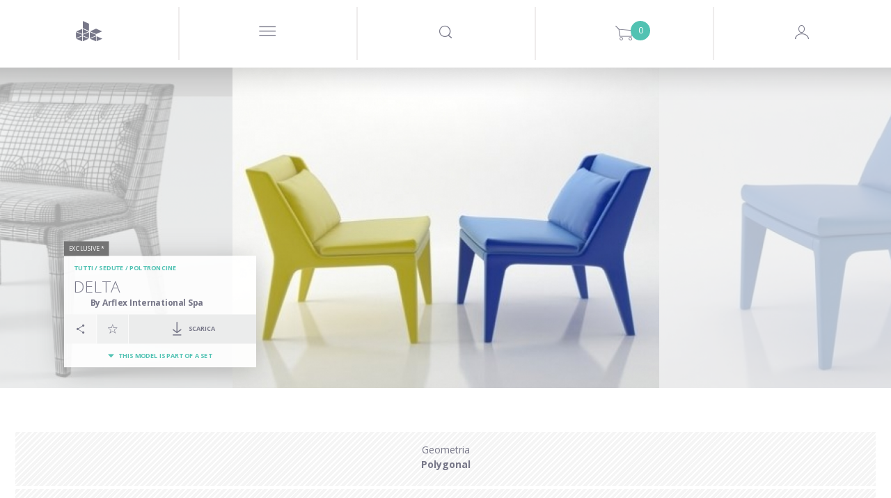

--- FILE ---
content_type: text/html; charset=utf-8
request_url: https://www.designconnected.com/it/Seating/Armchairs/Delta_p3781
body_size: 25313
content:
<!DOCTYPE html>
<html lang="en">
<head><meta http-equiv="Content-Type" content="text/html charset=utf-8" />
<title>Delta modello 3d | Arflex International Spa, Italy </title>
<meta name="og:site_name" content="DesignConnected" />
<meta name="og:type" content="product" />
<meta name="og:title" content="Delta modello 3d by Design Connected" />
<meta name="og:url" content="https://www.designconnected.com/Seating/Armchairs/Delta_p3781" />
<meta name="og:image" content="https://media.designconnected.com/vfs/97422d41b34f60ce31dc58e725570bb5_1456/aca173b8b400a3c5428fbd02234ae879.jpg" />
<meta name="og:image:width" content="288" />
<meta name="og:image:height" content="216" />
<meta name="og:description" content="Arflex International Spa Delta computer generated 3d model. Designed by Koivisto, Eero. Produced by Design Connected." />
<meta name="twitter:card" content="summary_large_image" />
<meta name="twitter:site" content="@DConnected" />
<meta name="twitter:creator" content="@DConnected" />
<meta name="twitter:title" content="Delta" />
<meta name="twitter:description" content="Arflex International Spa Delta computer generated 3d model. Designed by Koivisto, Eero. Produced by Design Connected." />
<meta name="twitter:image" content="https://media.designconnected.com/vfs/97422d41b34f60ce31dc58e725570bb5_1456/aca173b8b400a3c5428fbd02234ae879.jpg" />
<meta name="og:price:amount" content="14" />
<meta name="og:price:currency" content="EUR" />
<meta name="og:availability" content="instock" />
<meta name="description" content="Arflex International Spa Delta computer generated 3d model. Designed by Koivisto, Eero. Produced by Design Connected." />
<meta name="keywords" content="chair,have,foam,polyurethane,metal,gives,them,monomaterial,appearance,dining,structure,covered,that,seat,cushion,unremovable,moulded,upholstery,solution,they,poques,classic,furniture,inspiration,taking,subtly,mind,silhouette,distinct,developed" />
<meta name="author" content="Nimasystems Ltd (http://www.nimasystems.com)" />
<meta name="google-site-verification" content="U-fUAKNIYCTKmFI7mdHIEtJBpTqzo6NNGhSLiu_T7P8" />
<meta name="robots" content="index, follow" />
<meta name="copyright" content="Designconnected Eood" />
<meta property="og:title" content="Delta modello 3d | Arflex International Spa, Italy " />
<meta property="og:description" content="Arflex International Spa Delta computer generated 3d model. Designed by Koivisto, Eero. Produced by Design Connected." />
<link rel="stylesheet" type="text/css" href="https://res.designconnected.com/Plugins/Jquery/web/plugins/autocomplete/jquery.autocomplete.css?v=2025111006" media="all" />
<link rel="stylesheet" type="text/css" href="https://res.designconnected.com/Plugins/Bootstrap/web/bootstrap/26july2016/css/bootstrap.css?v=2025111006" media="all" />
<link rel="stylesheet" type="text/css" href="https://res.designconnected.com/Plugins/Bootstrap/web/plugins/grid/grid.min.css?v=2025111006" media="all" />
<link rel="stylesheet" type="text/css" href="https://res.designconnected.com/Plugins/Bootstrap/web/plugins/lightbox/lightbox.min.css?v=2025111006" media="all" />
<link rel="stylesheet" type="text/css" href="https://res.designconnected.com/Plugins/Bootstrap/web/plugins/iconfont/iconfont.css?v=2025111006" media="all" />
<link rel="stylesheet" type="text/css" href="https://res.designconnected.com/Plugins/Bootstrap/web/plugins/bootstrap-switch/bootstrap-switch.min.css?v=2025111006" media="all" />
<link rel="stylesheet" type="text/css" href="https://res.designconnected.com/Plugins/Bootstrap/web/plugins/bootstrap-switch/custom.bootstrap-switch.min.css?v=2025111006" media="all" />
<link rel="stylesheet" type="text/css" href="https://res.designconnected.com/Plugins/Bootstrap/web/plugins/chosen/chosen.min.css?v=2025111006" media="all" />
<link rel="stylesheet" type="text/css" href="https://res.designconnected.com/Plugins/Bootstrap/web/plugins/chosen/custom.chosen.min.css?v=2025111006" media="all" />
<link rel="stylesheet" type="text/css" href="https://res.designconnected.com/Plugins/Bootstrap/web/plugins/customscrollbar/jquery.mCustomScrollbar.css?v=2025111006" media="all" />
<link rel="stylesheet" type="text/css" href="https://res.designconnected.com/Plugins/AjaxRpc/web/css/ajax_rpc.css?v=2025111006" media="all" />
<link rel="stylesheet" type="text/css" href="https://res.designconnected.com/css/apps/dc/style.css?v=2025111006" media="all" />
<link rel="stylesheet" type="text/css" href="https://res.designconnected.com/css/print.css?v=2025111006" media="print" />
<script type="text/javascript" src="https://res.designconnected.com/Plugins/Jquery/web/jquery/jquery-1.11.3.min.js?v=2025111006"></script>
<script type="text/javascript" src="https://res.designconnected.com/Plugins/Jquery/web/plugins/innerfade/jquery.innerfade.min.js?v=2025111006"></script>
<script type="text/javascript" src="https://res.designconnected.com/Plugins/Jquery/web/plugins/autocomplete/jquery.bgiframe.min.js?v=2025111006"></script>
<script type="text/javascript" src="https://res.designconnected.com/Plugins/Jquery/web/plugins/autocomplete/jquery.autocomplete.min.js?v=2025111006"></script>
<script type="text/javascript" src="https://res.designconnected.com/Plugins/Jquery/web/plugins/modernizr/modernizr.custom.js?v=2025111006"></script>
<script type="text/javascript" src="https://res.designconnected.com/Plugins/Jquery/web/plugins/noty/jquery.noty.js?v=2025111006"></script>
<script type="text/javascript" src="https://res.designconnected.com/Plugins/Jquery/web/plugins/noty/themes/default.js?v=2025111006"></script>
<script type="text/javascript" src="https://res.designconnected.com/Plugins/Jquery/web/plugins/noty/layouts/center.js?v=2025111006"></script>
<script type="text/javascript" src="https://res.designconnected.com/js/apps/dc/cart.js?v=2025111006"></script>
<script type="text/javascript" src="https://res.designconnected.com/js/apps/dc/recaptcha.js?v=2025111006"></script>
<script type="text/javascript" src="https://res.designconnected.com/js/apps/dc/js.js?v=2025111006"></script>
<script type="text/javascript" src="https://res.designconnected.com/js/apps/dc/general.js?v=2025111006"></script>
<script type="text/javascript" src="https://res.designconnected.com/js/interactions.js?v=2025111006"></script>
<script type="text/javascript" src="https://res.designconnected.com/Plugins/AjaxRpc/web/js/ajax_rpc.js?v=2025111006"></script>
<script type="text/javascript" src="https://res.designconnected.com/js/apps/dc/product.js?v=2025111006"></script>
<script type="text/javascript" src="https://res.designconnected.com/Plugins/Analytics/web/js/analytics.js?v=2025111006"></script>
<link media="all" rel="alternate" type="application/rss+xml" title="Design Connected latest models" href="/rss/latest_models"  />
<meta charset="UTF-8">
<meta content="text/html charset=utf-8" http-equiv="Content-Type">
<meta content="width=device-width, initial-scale=1.0" name="viewport">

<script src="https://res.designconnected.com/js/ads.js" type="text/javascript"></script>
<link rel="apple-touch-icon" sizes="180x180" href="https://res.designconnected.com/fv/apple-touch-icon.png?v=2">
<link rel="icon" type="image/png" sizes="32x32" href="https://res.designconnected.com/fv/favicon-32x32.png?v=2">
<link rel="icon" type="image/png" sizes="16x16" href="https://res.designconnected.com/fv/favicon-16x16.png?v=2">
<link rel="manifest" href="https://res.designconnected.com/fv/site.webmanifest?v=2">
<link rel="mask-icon" href="https://res.designconnected.com/fv/safari-pinned-tab.svg?v=2" color="#5bbad5">
<link rel="shortcut icon" href="https://res.designconnected.com/fv/favicon.ico?v=2">
<meta name="apple-mobile-web-app-title" content="Designconnected">
<meta name="application-name" content="Designconnected">
<meta name="msapplication-TileColor" content="#ff0000">
<meta name="msapplication-TileImage" content="https://res.designconnected.com/fv/mstile-144x144.png?v=2">
<meta name="msapplication-config" content="https://res.designconnected.com/fv/browserconfig.xml?v=2">
<meta name="theme-color" content="#ffffff">


<script>
window['dc_analytics'] = new DcAnalyticsManager({"verbose":false,"enabled":true});
</script>


<!-- Facebook Pixel Code -->
<script>
!function(f,b,e,v,n,t,s){if(f.fbq)return;n=f.fbq=function(){n.callMethod?
n.callMethod.apply(n,arguments):n.queue.push(arguments)};if(!f._fbq)f._fbq=n;
n.push=n;n.loaded=!0;n.version='2.0';n.queue=[];t=b.createElement(e);t.async=!0;
t.src=v;s=b.getElementsByTagName(e)[0];s.parentNode.insertBefore(t,s)}(window,
document,'script','//connect.facebook.com/it_IT/fbevents.js');

fbq('init', '167799003584487');
fbq('track', "PageView");

</script>
<noscript>
<img height="1" width="1" style="display:none" src="https://www.facebook.com/tr?id=167799003584487&ev=PageView&noscript=1" />
</noscript>
<!-- End Facebook Pixel Code -->

<!-- Google Tag Manager Code -->
<script>
    (function(w,d,s,l,i){w[l]=w[l]||[];w[l].push({'gtm.start':
    new Date().getTime(),event:'gtm.js'});var f=d.getElementsByTagName(s)[0],
    j=d.createElement(s),dl=l!='dataLayer'?'&l='+l:'';j.async=true;j.src=
    'https://www.googletagmanager.com/gtm.js?id='+i+dl;f.parentNode.insertBefore(j,f);
    })(window,document,'script','dataLayer','GTM-KHHK65');

    dataLayer.push({'dc_app_id': "frontend"});
            
</script>
<!-- End Google Tag Manager Code -->
</head>
<body itemscope itemtype="http://schema.org/WebPage">
<script src="https://browser.sentry-cdn.com/8.20.0/bundle.tracing.min.js" crossorigin="anonymous"></script>
<script src="https://browser.sentry-cdn.com/8.20.0/captureconsole.min.js" crossorigin="anonymous"></script>
<script>
    Sentry.init({
        "dsn": "https:\/\/d007c97baa9a449c97f825a597ec4b24@o4505244250144768.ingest.sentry.io\/4505244330491904",
        "release": "1.0.0.0","denyUrls": [    /graph\.facebook\.com/i,    /www\.gstatic\.com\/recaptcha/i,    /www\.google\.com\/recaptcha/i,    /static\.criteo\.net/i,    /sslwidget\.criteo\.com/i,    /criteo\.com/i,    /www\.googletagmanager\.com/i,    /connect\.facebook\.net/i,    /extensions\//i,    /^chrome:\/\//i  ],beforeSend(event, hint) {
    const error = hint.originalException;
    const errorMessage = error !== undefined && error ? (typeof error === 'string' ? error : error.message) : null;
    if (errorMessage && errorMessage.length) {
      if ([        /sharedStorage is disabled/i,        /OperationError/i,        /The operation is insecure\./i,        /Failed to fetch/i,        /Non\-Error promise rejection captured with value\: Timeout \(b\)/i,        /t\.child\_widths is undefined/i,        /undefined is not an object \(evaluating \'this\.child_widths\[t\]\'\)/i,        /AbortError\: The play\(\) request was interrupted by a call to pause\(\)\. https\:\/\/goo\.gl\/LdLk22/i    ].find((filter) => errorMessage.match(filter))) return null;
    }
    return event;
  },"environment": "prod","tracesSampleRate": 0.5,"integrations": [Sentry.captureConsoleIntegration({ levels: ['error'] }),Sentry.browserTracingIntegration()]
    });
</script>

<!-- Google Tag Manager (noscript) -->
<noscript><iframe src="https://www.googletagmanager.com/ns.html?id=GTM-KHHK65"
height="0" width="0" style="display:none;visibility:hidden"></iframe></noscript>
<!-- End Google Tag Manager (noscript) -->

<div class="dc4_header">
<!--headWrapper start-->
<div class="container-fluid dc4_headWrapper">

<div class="dc4_headContent">

<!--navbarHeadWrapper start-->
<div class="navbar navbar-default dc4_navbarHeadWrapper">
<div class="container-fluid dc4_navbarHeadFloat">
<div class="navbar-header">

<!--logoWrapper start-->
<div class="dc4_logoWrapper">
<a href="/it/" title="Design Connected" class="navbar-brand">
<span class="dc-icon dc-icon-dc-solid"></span>
</a>
</div>
<!--logoWrapper end-->
<div class="dc4_small_navigation">
<div id="catNavBtn" class="dc4_small_nav_button">
<a href="javascript:void(0);" class="dcr_icon_menu">
<span class="dc-icon dc-icon-menu-thin"></span>
</a>
</div>
<div id="searchDropdownBtn" class="dc4_small_nav_button">
<span class="dc-icon dc-icon-search"></span>
</div>
<div id="cartDropdownBtn" class="dc4_small_nav_button">
<span class="dc-icon dc-icon-shopping-cart">
<span class="dc4_shoppingCartCount">0</span>
</span>
</div>

<div id="loginBtn" class="dc4_small_nav_button">
<span class="dc-icon dc-icon-user-avatar-login"></span>
</div>


</div>
<!--navMiddle start-->


<div class="nav navbar-nav dc4_navMiddle">
<div class="dc4_navTableRow">
<a href="javascript:void(0);" id="navProducts" class="dc4_navTableCell dc4_navMainDropdown"
data-target="dc4_navcollapse" data-active-link="Products" data-clckd="nav-Products">
<span class="dc4_navHeaderTitle">Products</span>
<span class="products_more_dropdown menu_dots">...</span>
</a>
<a href="/Freebies/" id="navFreeSamples" class="dc4_navTableCell"
data-active-link="Free-Samples" data-clckd="nav-FreeSamples">
<span class="dc4_navHeaderTitle">Modelli gratuiti</span>
</a>
<a href="javascript:void(0);" class="dc4_navTableCell navigation_separator">
<span></span>
</a>
<a href="/connecter" id="navConnecter" class="dc4_navTableCell" data-active-link="Connecter"
target="_blank" data-clckd="nav-Connecter">
<span class="dc4_navHeaderTitle">Connecter</span>
</a>
<a href="javascript:void(0);" id="navMore"
class="dc4_navTableCell dc4_navMainDropdown header_more_btn" data-target="morecollapse"
data-active-link="More">
<span class="more_navigation menu_dots">...</span>
</a>
</div>
</div>

<!--navigationMiddle end-->

<!-- Header Navigation Right Wrapper start -->
<div class="dc4_headerRightWrapper">
<div class="dc4_hideNavSearch"></div>
<!--navigationSearch start-->
<div class="dc4_navSearch">
<div class="dc4_searchBtn pull-left">
<a href="javascript:void(0);" class="dc4_expandSearchBtn" data-clckd="nav-Search">
<span class="dc-icon dc-icon-search"></span>
</a>

</div>
<div class="dc4_searchWrapper">
<div class="dc4_search_title container hidden-xs">Looking for a 3D model, brand or designer?
</div>
<div class="dc4_searchInput container">
<form id="search_form" name="search_form" action="/catalog/productslist/search"
method="get">
<input type="text" class="left vmiddle field" name="keywords" id="skeywords"
value="" size="17" placeholder="Type and search here"
autofocus/>
<!-- <input type="submit" class="left vmiddle button" value="Vai" id="searchButton" /> -->
</form>
<span id="dc4_clear_search_btn"
class="dc4_clear_search dc-icon dc-icon-close-remove-thin"
onclick="clearSearchInput();"></span>
</div>
<!-- autosuggest start-->
<div class="dc4_autoSuggest container">
<div id="dc4_autocompleteBody" class="dc4_suggestBody"></div>
</div>
<!-- autosuggest end-->
<div class="dc4_empty_filler"></div>
<div class="clearfix"></div>
</div>
<div class="clearfix"></div>
</div>
<script type="text/javascript" charset="utf-8">

function submitSearch(e) {
e.preventDefault();
return false;
}

function clearSearchInput() {
var keywordsField = $('#skeywords');
keywordsField.val('');
keywordsField.focus();
$('#dc4_clear_search_btn').hide();
}

$(document).ready(function () {
$('#search_form').on('submit', function (e) {
var keywordsField = $('#skeywords');

if (window['dc_analytics'] !== undefined) {
window['dc_analytics'].events.search(keywordsField.val());
}
});

// var skeywords_default = 'ricerca';
var keywordsField = $('#skeywords');

keywordsField.on('change keyup', function () {
var thisSearch = $('#skeywords'),
clearSearchBtn = $('#dc4_clear_search_btn');

if (thisSearch.val().length < 1) {
clearSearchBtn.hide();
} else {
clearSearchBtn.show();
}
});

keywordsField.on('focus', function () {
$('#search_container').addClass('sfocus');
//$('#searchButton').show();
//if ($e('skeywords').value == skeywords_default) $e('skeywords').value = '';
});

keywordsField.on('blur', function () {
$('#search_container').removeClass('sfocus');
//$('#searchButton').hide();
//if ($e('skeywords').value.length < 1) $e('skeywords').value = skeywords_default;
});

});
</script>
<!--navigationSearch end-->

<div
class="dc4_shoppingCartHeader dc4_nav_left_border shoppingCartPlaceholder ">



<a class="dc4_shoppingCartWrapper" href="/it/cart/viewcart" title="Shopping Cart">
<span class="dc4_shoppingCartCount" id="cart_products">0</span>
<span class="dc-icon dc-icon-shopping-cart"></span>
</a>

<div class="dc4_shoppingCartContents empty" id="dc4_shoppingCartContents">
<div class="dc4_shoppingCartBody"></div>
<div class="dc4_shoppingCartFooter">
<div class="dc4_doubleButtonWrapper">
<div class="dc4_cartBtn dc4_priceBtn"><span class="cart_amount get_cart_amount">0</span> EUR</div>
<div class="dc4_cartBtn dc4_actionBtn"><a href="/it/cart/viewcart/">Conferma l'Ordine</a></div>
</div>
</div>
</div>


<script type="text/javascript">
ShoppingCart.UpdateProductCartStates();
</script>


</div>

<!--navigationProfile start-->

<div class="dc4_headNavProfile dc4_headNavSignUp dc4_nav_left_border">
<div class="dc4_navProfilePart dc4_navProfileLeft">
<div class="dc4_profileHello">
<a href="javascript:showModal('modal-login');" class="dcr_login_link"
data-clckd="nav-Login">Accedi</a>
</div>
</div>
<div class="dc4_navProfilePart dc4_navProfileRight">
<a href="/it/members/registration" class="dc4_loginButton" data-clckd="nav-Signup">Registrati</a>
</div>
<div class="clearfix"></div>
</div>




<!--navigationProfile end-->
<div class="clearfix"></div>
</div>
<!-- Header Navigation Right Wrapper end -->

<div class="clearfix"></div>

</div>
</div>
</div>
<!--navbarHeadWrapper end-->

</div>

<div class="dc4_headerShadow"></div>


<nav id="dc4_navcollapse" class="dc4_catNavigationWrapper dc4_navcollapse ">
<ul class="dc4_navCat productTypeList">
<li class="productTypeSection bimSection pull-left" data-href="/revit" data-active-link="Revit" data-target="Revit"
itemscope itemtype="http://schema.org/SiteNavigationElement">
<section>
<header>
<h2 class="productTypeTitle">
<a href="/it/revit" title="BIM Assets" target="Revit"><span itemprop="name">BIM Assets</span></a>
</h2>
<p>Refine your Schematic design and design development workflows using superior assets of interior products.</p>
</header>
<nav>
<p>Choose your BIM platform to start</p>
<ul class="productTypeListCategories">
<li><a href="/it/revit" class="revit" target="Revit"><img src="https://res.designconnected.com/img/navigation/revit-icon.png">Autodesk Revit</a></li>
<!-- <li><a href="/it/archicad" class="archicad"><img src="https://res.designconnected.com/img/navigation/archicad-icon.png">Graphisoft Archicad</a></li> -->
</ul>
</nav>
</section>
<a href="/it/revit" class="more_link" target="Revit">
<!-- <span class="dc-icon dc-icon-plus"></span>
<span class="more_text">
<span class="button_shape">Vedi Tutti</span>
</span> -->
</a>
</li>
<li class="productTypeSection openSpacesSection pull-left" data-href="/open-spaces" data-active-link="Open-Spaces" data-target="Open Spaces"
itemscope itemtype="http://schema.org/SiteNavigationElement">
<section>
<header>
<h2 class="productTypeTitle">
<a href="/it/open-spaces" title="Open Spaces" target="Open Spaces"><span itemprop="name">Open Spaces</span></a>
</h2>
<p>Real architectural spaces designed to inspire, share know-how, be a learning playground, and ready-to-use asset set for your work.</p>
</header>
<nav>
<p>Featured</p>
<ul class="productTypeListCategories">
<li><a href="/it/open-spaces" class="" target="Open Spaces">The Haussmann Apartment</a></li>
</ul>
</nav>
</section>
<a href="/it/open-spaces" class="more_link" target="Open Spaces">
<!-- <span class="dc-icon dc-icon-plus"></span>
<span class="more_text">
<span class="button_shape">Vedi Tutti</span>
</span> -->
</a>
</li>

<li class="productTypeSection modelsSection pull-left" data-href="/catalog/3D-Models/all" data-active-link="3D-Models"
itemscope itemtype="http://schema.org/SiteNavigationElement">
<section>
<header>
<h2 class="productTypeTitle">
<a href="/it/catalog/3D-Models/all" title="Tutti i modelli 3d"><span itemprop="name">Modelli 3d</span></a>
</h2>
</header>
<nav>
<ul class="productTypeListCategories">

<li><a href="/it/catalog/category/Seating" class="">Sedute</a></li>

<li><a href="/it/catalog/category/Sofas" class="">Divani</a></li>

<li><a href="/it/catalog/category/Tables" class="">Tavoli</a></li>

<li><a href="/it/catalog/category/Shelves-and-storage" class="">Mensole e stoccaggio</a></li>

<li><a href="/it/catalog/category/Lighting" class="">Illuminazioni</a></li>

<li><a href="/it/catalog/category/Sleep-furniture" class="">Letti</a></li>

<li><a href="/it/catalog/category/Objects-and-decoration" class="">Oggetti e decorazioni</a></li>

<li><a href="/it/catalog/category/Carpets" class="">Tappetti</a></li>

<li><a href="/it/catalog/category/Flowers-and-plants-deco" class="">Fiori e piante</a></li>

<li><a href="/it/catalog/category/Bathroom" class="">Bathroom Accessories</a></li>

<li><a href="/it/catalog/category/Fireplaces" class="">Fireplaces</a></li>

<li><a href="/it/catalog/category/room-systems" class="">Room Systems</a></li>

</ul>
</nav>
</section>
<a href="/it/catalog/3D-Models/all" class="more_link">
<span class="dc-icon dc-icon-plus"></span>
<span class="more_text">
<span class="button_shape">Vedi Tutti</span>
</span>
</a>
</li>


<li class="productTypeSection materialsSection pull-left" data-href="/catalog/Materials/all" data-active-link="Materials"
itemscope itemtype="http://schema.org/SiteNavigationElement">
<section>
<header>
<h2 class="productTypeTitle">
<a href="/it/catalog/Materials/all" title="All Materials"><span itemprop="name">Materiali</span></a>
</h2>
<p>Exclusive CG materials of digitized products from premium manufacturers of interior finishes.</p>
<br />
</header>
</section>
<nav>
<ul class="productTypeListCategories">

<li><a href="/it/catalog/category/Textiles" class="">Textiles</a></li>

<li><a href="/it/catalog/category/Wood-Veneers" class="">Wood Veneers</a></li>

<li><a href="/it/catalog/category/Wood-Flooring" class="">Flooring</a></li>

<li><a href="/it/catalog/category/Wall-Covering" class="">Wall Covering</a></li>

<li><a href="/it/catalog/category/Stucco" class="">Stucco</a></li>

</ul>
</nav>
<a href="/it/catalog/Materials/all" class="more_link">
<span class="dc-icon dc-icon-plus"></span>
<span class="more_text">
<span class="button_shape">Vedi Tutti</span>
</span>
</a>
</li>


<li class="productTypeSection setsSection pull-left" data-href="/catalog/3D-Models-Sets/all" data-active-link="3D-Models-Sets"
itemscope itemtype="http://schema.org/SiteNavigationElement">
<section>
<header>
<h2 class="productTypeTitle">
<a href="/it/catalog/3D-Models-Sets/all" title="All Products Sets"><span itemprop="name">Product Sets</span></a>
</h2>
<p>Every Design Connected product set is a curated selection of premium CG products perfectly matched into ready-to-use arrangements.</p>
<br />
</header>
<nav>
<ul class="productTypeListCategories">

<li><a href="/it/catalog/3D-Models-Sets/filters/category/Dining__88" class="">Dining</a></li>

<li><a href="/it/catalog/3D-Models-Sets/filters/category/Outdoor__89" class="">Outdoor</a></li>

<li><a href="/it/catalog/3D-Models-Sets/filters/category/Livinig__90" class="">Living</a></li>

<li><a href="/it/catalog/3D-Models-Sets/filters/category/Poolside__91" class="">Poolside</a></li>

<li><a href="/it/catalog/3D-Models-Sets/filters/category/bedroom__92" class="">Bedroom</a></li>

</ul>
</nav>
</section>
<a href="/it/catalog/3D-Models-Sets/all" class="more_link">
<span class="dc-icon dc-icon-plus"></span>
<span class="more_text">
<span class="button_shape">Vedi Tutti</span>
</span>
</a>
</li>

</ul>
<div class="clearfix"></div>
</nav>

<div class="dc4_hide_subnavigation" onclick="hideSubnavigation();"></div>

<script type="text/javascript">
function setSignUpPopupToDownload() {

}
function triggerCnnctrEvent() {

}
$('nav.dc4_catNavigationWrapper .dc4_navCat > li').click(function() {
var clicked = $(this);
var target = clicked.attr('data-target');
if (target) {
window.open(clicked.attr('data-href'), target);
} else {
window.location = clicked.attr('data-href');
}
});
</script>



<div id="morecollapse" class="dc4_catNavigationWrapper dc4_navcollapse container-fluid">
<div class="dc4_navCat">
<div class="dc4_subnav_button dc4_nav_regular dc4_widthTen">
<a href="/about" data-active-link="About">
<span class="dcr_nav_title">About</span>
</a>
</div>
<div class="dc4_subnav_button dc4_nav_regular dc4_widthTen">
<a href="javascript:void(0);" data-toggle="modal" data-target="#modal-feedback" data-active-link="Contact-Us">
<span class="dcr_nav_title">Contact Us</span>
</a>
</div>
<div class="dc4_subnav_button dc4_nav_regular dc4_widthTen">
<a href="/it/faq" data-active-link="FAQ">
<span class="dcr_nav_title">FAQ</span>
</a>
</div>
<div class="dc4_subnav_button dc4_nav_regular dc4_widthTen">
<a href="/it/page/view/legal" data-active-link="Legal">
<span class="dcr_nav_title">Legale</span>
</a>
</div>
</div>
</div>

<div class="dc4_hide_more_subnavigation" onclick="hideMoreSubnavigation();"></div>



<div id="dc4_mf_navigation">



<div class="modal fade" id="dcModalMenu" tabindex="-1" role="dialog" aria-labelledby="dcModalMenu">
<div class="modal-dialog" role="document">
<div class="modal-content">
<div class="modal-body">
<div id="dc4_mf_navcollapse" class="dc4_mf_navcollapse">
<div class="dc4_mf_navCat">
<!-- <li class="dc4_dropdown dropdown dc4_fake"></li> -->
<div class="navbar navbar-default dc4_navbarHeadWrapper">
<div class="container-fluid dc4_navbarHeadFloat">
<div class="navbar-header">
<div class="dc4_logoWrapper">
<a href="/it/" title="Design Connected" class="navbar-brand"></a>
</div>
<div class="modalBtnWrapper">
<a href="javascript:void(0);" class="modalCloseBtn" title="Chiudi " data-dismiss="modal" aria-label="Close">
<span class="dc-icon dc-icon-close-remove-thin"></span>
</a>
</div>
</div>
</div>
</div>

<div class="dc4_subnav_button dc4_nav_dropdown">
<a href="javascript:void(0);" class="dc4_dropdown-toggle">
<span class="dc4_caret dc-icon dc-icon-arrow-down"></span>
<span class="dcr_nav_title">Products</span>
</a>
<div class="dc4_dropdown-menu dc4_navCatDropdown" role="menu">
<div class="dc4_subnav_button dc4_nav_regular mobile_product_type_button">
<a href="/it/revit" title="BIM Assets" style="color:#FFF;">
<img src="https://res.designconnected.com/img/navigation/bim-assets.png?20231221"/><br />
<span style="font-weight:600;font-size:2.5rem;">BIM Assets</span>
</a>
<ul class="productTypeListCategories">
<li><a href="/it/revit" class="dc4_catLink">Autodesk Revit</a></li>
<!-- <li><a href="/it/archicad" class="dc4_catLink">Graphisoft Archicad</a></li> -->
</ul>
<br />
</div>
<div class="dc4_subnav_button dc4_nav_regular mobile_product_type_button">
<a href="/it/open-spaces" title="Open Spaces" style="color:#FFF;">
<img src="https://res.designconnected.com/img/navigation/open-spaces.png?20231221"/><br />
<span style="font-weight:600;font-size:2.5rem;">Open Spaces</span>
</a>
<ul class="productTypeListCategories">
<li><a href="/it/open-spaces" class="dc4_catLink">The Haussmann Apartment</a></li>
</ul>
<br />
</div>

<div class="dc4_subnav_button dc4_nav_regular mobile_product_type_button">
<a href="/it/catalog/3D-Models/all" title="Tutti i modelli 3d" style="color:#FFF;">
<img src="https://res.designconnected.com/img/navigation/models.png?20231221"/><br />
<span style="font-weight:600;font-size:2.5rem;">Modelli 3d</span>
</a>
<ul class="productTypeListCategories">

<li>
<a href="/it/catalog/category/Seating" class=" dc4_catLink">Sedute</a>
</li>

<li>
<a href="/it/catalog/category/Sofas" class=" dc4_catLink">Divani</a>
</li>

<li>
<a href="/it/catalog/category/Tables" class=" dc4_catLink">Tavoli</a>
</li>

<li>
<a href="/it/catalog/category/Shelves-and-storage" class=" dc4_catLink">Mensole e stoccaggio</a>
</li>

<li>
<a href="/it/catalog/category/Lighting" class=" dc4_catLink">Illuminazioni</a>
</li>

<li>
<a href="/it/catalog/category/Sleep-furniture" class=" dc4_catLink">Letti</a>
</li>

<li>
<a href="/it/catalog/category/Objects-and-decoration" class=" dc4_catLink">Oggetti e decorazioni</a>
</li>

<li>
<a href="/it/catalog/category/Carpets" class=" dc4_catLink">Tappetti</a>
</li>

<li>
<a href="/it/catalog/category/Flowers-and-plants-deco" class=" dc4_catLink">Fiori e piante</a>
</li>

<li>
<a href="/it/catalog/category/Bathroom" class=" dc4_catLink">Bathroom Accessories</a>
</li>

<li>
<a href="/it/catalog/category/Fireplaces" class=" dc4_catLink">Fireplaces</a>
</li>

<li>
<a href="/it/catalog/category/room-systems" class=" dc4_catLink">Room Systems</a>
</li>

</ul>
<br />
</div>


<div class="dc4_subnav_button dc4_nav_regular mobile_product_type_button">
<a href="/it/catalog/Materials/all" title="All Materials" style="color:#FFF;">
<img src="https://res.designconnected.com/img/navigation/materials.png?20231221"/><br />
<span style="font-weight:600;font-size:2.5rem;">Materiali</span>
</a>
<ul class="productTypeListCategories">

<li>
<a href="/it/catalog/category/Textiles" class="">Textiles</a>
</li>

<li>
<a href="/it/catalog/category/Wood-Veneers" class="">Wood Veneers</a>
</li>

<li>
<a href="/it/catalog/category/Wood-Flooring" class="">Flooring</a>
</li>

<li>
<a href="/it/catalog/category/Wall-Covering" class="">Wall Covering</a>
</li>

<li>
<a href="/it/catalog/category/Stucco" class="">Stucco</a>
</li>

</ul>
<br />
</div>


<div class="dc4_subnav_button dc4_nav_regular mobile_product_type_button">
<a href="/it/catalog/3D-Models-Sets/all" title="All Products Sets" style="color:#FFF;">
<img src="https://res.designconnected.com/img/navigation/sets.png?20231221"/><br />
<span style="font-weight:600;font-size:2.5rem;">Product Sets</span>
</a>
<ul class="productTypeListCategories">

<li>
<a href="/it/catalog/3D-Models-Sets/filters/category/Dining__88" class="">Dining</a>
</li>

<li>
<a href="/it/catalog/3D-Models-Sets/filters/category/Outdoor__89" class="">Outdoor</a>
</li>

<li>
<a href="/it/catalog/3D-Models-Sets/filters/category/Livinig__90" class="">Living</a>
</li>

<li>
<a href="/it/catalog/3D-Models-Sets/filters/category/Poolside__91" class="">Poolside</a>
</li>

<li>
<a href="/it/catalog/3D-Models-Sets/filters/category/bedroom__92" class="">Bedroom</a>
</li>

</ul>
<br />
</div>

</div>
</div>

<div class="dc4_subnav_button dc4_nav_regular">
<a href="/it/Freebies/">
<span class="dcr_nav_title">Modelli gratuiti</span>
</a>
</div>

<div class="dc4_subnav_button dc4_nav_dropdown">
<a href="javascript:void(0);" class="dc4_dropdown-toggle">
<span class="dc4_caret dc-icon dc-icon-arrow-down"></span>
<span class="dcr_nav_title">Uso</span>
</a>
<div class="dc4_dropdown-menu dc4_navUseDropdown" role="menu">
<div class="dc4_navCatDropdownBody container">

<div><a href="/it/catalog/use/Dining" class="dc4_useLink">Dining</a></div>

<div><a href="/it/catalog/use/Kitchen" class="dc4_useLink">Kitchen</a></div>

<div><a href="/it/catalog/use/Kids" class="dc4_useLink">Kids</a></div>

<div><a href="/it/catalog/use/Living" class="dc4_useLink">Living</a></div>

<div><a href="/it/catalog/use/Office" class="dc4_useLink">Office</a></div>

<div><a href="/it/catalog/use/Outdoor" class="dc4_useLink">Outdoor</a></div>

<div><a href="/it/catalog/use/Retail" class="dc4_useLink">Retail</a></div>

<div><a href="/it/catalog/use/Urban" class="dc4_useLink">Urban</a></div>

<div><a href="/it/catalog/use/Bedroom" class="dc4_useLink">Bedroom</a></div>

<div><a href="/it/catalog/use/Poolside" class="dc4_useLink">Poolside</a></div>

<div><a href="/it/catalog/use/Contract" class="dc4_useLink">Contract</a></div>

<div><a href="/it/catalog/use/Bathroom" class="dc4_useLink">Bathroom</a></div>

</div>
</div>
</div>


<div class="dc4_subnav_button dc4_nav_dropdown">
<a href="javascript:void(0);" class="dc4_dropdown-toggle">
<span class="dc4_caret dc-icon dc-icon-arrow-down"></span>
<span class="dcr_nav_title">Stili</span>
</a>
<div class="dc4_dropdown-menu dc4_navStylesDropdown" role="menu">
<div class="dc4_navCatDropdownBody container">

<div>
<a href="/it/catalog/style/1970s-Design" class="dc4_styleLink">1970s Design</a>
</div>

<div>
<a href="/it/catalog/style/Bauhaus" class="dc4_styleLink">Bauhaus</a>
</div>

<div>
<a href="/it/catalog/style/Brazilian-design" class="dc4_styleLink">Design brasiliano</a>
</div>

<div>
<a href="/it/catalog/style/Classical-design" class="dc4_styleLink">Design classico</a>
</div>

<div>
<a href="/it/catalog/style/Contemporary-design" class="dc4_styleLink">Design contemporaneo</a>
</div>

<div>
<a href="/it/catalog/style/Geometric-design" class="dc4_styleLink">Design geometrico</a>
</div>

<div>
<a href="/it/catalog/style/Iconic-design" class="dc4_styleLink">Design iconico</a>
</div>

<div>
<a href="/it/catalog/style/Minimalist-design" class="dc4_styleLink">Design minimalista</a>
</div>

<div>
<a href="/it/catalog/style/Mid-Century-Modern" class="dc4_styleLink">Design moderno</a>
</div>

<div>
<a href="/it/catalog/style/Scandinavian-design" class="dc4_styleLink">Design scandinavo</a>
</div>

<div>
<a href="/it/catalog/style/Sculptural-design" class="dc4_styleLink">Design scultoreo</a>
</div>

<div>
<a href="/it/catalog/style/New-reeditions" class="dc4_styleLink">Edizione moderna</a>
</div>

<div>
<a href="/it/catalog/style/Modern-luxury" class="dc4_styleLink">Lusso moderno</a>
</div>

<div>
<a href="/it/catalog/style/Industrial-Vintage-design" class="dc4_styleLink">Retro design</a>
</div>

<div>
<a href="/it/catalog/style/Wicker-design" class="dc4_styleLink">Vimini design</a>
</div>

</div>
</div>
</div>


<div class="dc4_subnav_button dc4_nav_regular">
<a href="/it/brands">
<span class="dcr_nav_title">Brand</span>
</a>
</div>


<div class="dc4_subnav_button dc4_nav_regular">
<a href="/it/designers">
<span class="dcr_nav_title">Designer</span>
</a>
</div>

</div>
</div>
</div>
</div>
</div>
</div>


<script type="text/javascript">
$('#dcModalMenu')
.on('show.bs.modal', function(e){
$('body').addClass('dc4_mf_body');
})
.on('hide.bs.modal', function(e){
$('body').removeClass('dc4_mf_body');
});
</script>

</div>
</div>
<!--headWrapper end-->

<div class="dc4_headerFiller"></div>



<script type="text/javascript" charset="utf-8">
isRedirected = false;

function itemRedirect(url) {
isRedirected = true;
$('#skeywords').addClass('ac_loading');
urlRedirect(url);
}

$(document).ready(function () {

var modes = {
'i': 'CG Products',
'p': 'CG Products',
'd': 'Designers',
'm': 'Brands',
'c': 'Products',
's': 'Models Sets',
't': 'Themes',
'a': 'Materials'
}

$('#skeywords').dcAutocomplete("/home/autocomplete", {
resultsClass: 'ac_result_list',
autocompleteAppendTo: 'dc4_autocompleteBody',
scroll: false,
customScrollbar: true,
width: '100%',
top: '0px',
left: '0px',
cacheLength: 0,
selectFirst: false,
max: 1000,
formatItem: formatItem,
formatResult: formatResult
});

function formatItem(row) {
return "<div style=\"cursor:pointer\" onclick=\"itemRedirect('" + row[2] + "')\"><span class=\"srch_str\">" + modes[row[1]] + "</span>: " + row[0] +
"</div>";
}

function formatResult(row) {
return row[0].replace(/(<.+?>)/gi, '');
}

$("#skeywords").result(function (event, data, formatted) {
if (data)
$(this).parent().next().find("input").val(data[1]);
});

//Catching all document clicks
$(document).click(function () {
$('#search_container').removeClass('sfocus');
});

$('.dcr_suggest_filter input[type="checkbox"]').on('click', function () {
var checkboxToAdd = $(this);
if (!$('#search_form').find('#' + checkboxToAdd.attr('id')).length) {
checkboxToAdd.clone().appendTo($('#search_form'));
} else {
$('#search_form #' + checkboxToAdd.attr('id')).remove();
}

$('#skeywords').focus();

});

});
</script>


</div>

<div class="dcr_sidebar hide" id="sidebar">
<div class="login_button dc4_headNavProfile dc4_nav_left_border dcr_high_res dc4_loggedProfile">
<div class="dc4_navProfilePart dc4_navProfileLeft">
<div class="dc4_profileAvatar" onclick="ShowProfile();">
<a class="dc4_avatarLink">
<span class="dc-icon dc-icon-user-avatar-login"></span>
</a>
</div>
<div class="dc4_profileHello dc4_loggedHello">
<a class="dcr_login_link" href="javascript: ShowProfile();" title="Salve,">
<span class="dcr_username">Salve, </span>
<span></span>
</a>
</div>
</div>
<div class="dc4_navProfilePart dc4_navProfileRight dc4_nav_left_border">
<a class="dcr_logout_btn" href="/it/members/logout" title="Esci">
<span class="dc-icon dc-icon-logout"></span>
</a>
</div>
<div class="clearfix"></div>
</div>

<div class="login_button dc4_headNavProfile dc4_nav_left_border dcr_low_res dc4_loggedProfile">
<div class="dc4_navProfilePart dc4_navProfileLeft">
<div class="dc4_profileAvatar" onclick="toggleSidebar();">
<a class="dc4_avatarLink">
<span class="dc-icon dc-icon-user-avatar-login"></span>
</a>
</div>
<div class="dc4_profileHello dc4_loggedHello">
<a class="dcr_login_link" href="javascript: toggleSidebar();" title="Salve,">
<span class="dcr_username">Salve, </span>
<span></span>
</a>
</div>
</div>
<div class="dc4_navProfilePart dc4_navProfileRight dc4_nav_left_border hidden-md hidden-lg">
<a class="dcr_close_btn" href="javascript: toggleSidebar();">
<span class="dc-icon dc-icon-close-remove-thin"></span>
</a>
</div>
<div class="dc4_navProfilePart dc4_navProfileRight dc4_nav_left_border hidden-xs">
<a class="dcr_logout_btn" href="/it/members/logout" title="Esci">
<span class="dc-icon dc-icon-logout"></span>
</a>
</div>
<div class="clearfix"></div>
</div>

<div id="sidebarScrollbar">
<div class="dcr_balance_checkout container-fluid">
<div class="row">
<div class="col-xs-6 col-md-6 dcr_cell">
<div class="pull-left dcr_shoppingCartSidebar">
<div class="dcr_shoppingCartTotalWrapper">
<div class="dcr_balance_checkout_label">
<span class="dc-icon dc-icon-shopping-cart"></span><span class="dcr_account_icon_text">Totale</span>
</div>
<div class="dcr_balance_checkout_amount">
<span class="cart_total dcr_account_value grand_total" id="cart_total"></span>
<span class="dcr_account_currency"></span>
</div>
</div>
<div class="dcr_shoppingCartTotalWrapperMobile"
onclick="toggleOverlay('dc4_shoppingCartContents');">
<div class="dcr_balance_checkout_label">
<span class="dc-icon dc-icon-shopping-cart"></span><span class="dcr_account_icon_text">Totale</span>
</div>
<div class="dcr_balance_checkout_amount">
<span class="cart_total dcr_account_value" id="cart_total"></span> <span
class="dcr_account_currency"></span>
</div>
</div>
<div class="shoppingCartPlaceholder sidebar">



<a class="dc4_shoppingCartWrapper" href="/it/cart/viewcart" title="Shopping Cart">
<span class="dc4_shoppingCartCount" id="cart_products">0</span>
<span class="dc-icon dc-icon-shopping-cart"></span>
</a>

<div class="dc4_shoppingCartContents empty" id="dc4_shoppingCartContents">
<div class="dc4_shoppingCartBody"></div>
<div class="dc4_shoppingCartFooter">
<div class="dc4_doubleButtonWrapper">
<div class="dc4_cartBtn dc4_priceBtn"><span class="cart_amount get_cart_amount">0</span> EUR</div>
<div class="dc4_cartBtn dc4_actionBtn"><a href="/it/cart/viewcart/">Conferma l'Ordine</a></div>
</div>
</div>
</div>


<script type="text/javascript">
ShoppingCart.UpdateProductCartStates();
</script>


</div>
</div>
</div>
<div class="col-xs-6 col-md-6 dcr_cell">
<div class="pull-right">
<a class="btn text-uppercase dcr_btn_checkout" href="/it/cart/viewcart">Conferma l'Ordine</a>
</div>
<div class="clearfix"></div>
</div>
</div>
<div class="row">
<div class="col-xs-6 col-md-6 dcr_cell">
<div class="pull-left">
<div class="dcr_balance_checkout_label">
<span class="dc-icon dc-icon-prepay"></span><span
class="dcr_account_icon_text">Bilancio</span>
</div>
<div class="dcr_balance_checkout_amount">
<span class="dcr_account_value"></span> <span class="dcr_account_currency"></span>
</div>
</div>
</div>
<div class="col-xs-6 col-md-6 dcr_cell">
<div class="pull-right">
<a class="btn text-uppercase" href="/it/payment">Pagamento anticipato</a>
</div>
<div class="clearfix"></div>
</div>
</div>
</div>
<div class="list-group">
<a class="list-group-item " href="/it/profile">
<span class="dc-icon dc-icon-dashboard" title="Panello di controllo"></span>
<span class="dcr_sidebar_button_text">Panello di controllo</span>
</a>
<a class="list-group-item " href="/it/profile/subscriptions">
<span class="dc-icon dc-icon-subscription" title="Subscriptions"></span>
<span class="dcr_sidebar_button_text">Subscriptions</span>
</a>
<a class="list-group-item " href="/it/profile/orders">
<span class="dc-icon dc-icon-orders-profile" title="Ordini"></span>
<span class="dcr_sidebar_button_text">Ordini</span>


</a>
<a class="list-group-item " href="/it/profile/downloads">
<span class="dc-icon dc-icon-downloads" title="Download"></span>
<span class="dcr_sidebar_button_text">Download</span>

</a>
<a class="list-group-item " href="/it/profile/favorites">
<span class="dc-icon dc-icon-star-pointy-stroke" title="Preferiti"></span>
<span class="dcr_sidebar_button_text profileFavoritesCount"
data-favorites-count="">Preferiti</span>

<span class="dcr_sidebar_button_number hidden">0</span>
</a>
<a class="list-group-item " href="/it/profile/messages">
<span class="dc-icon dc-icon-messages" title="Messaggi"></span>
<span class="dcr_sidebar_button_text">Messaggi</span>


</a>
<a class="list-group-item " href="/it/profile/vouchers">
<span class="dc-icon dc-icon-vouchers" title="Voucher"></span>
<span class="dcr_sidebar_button_text">Voucher</span>

</a>
<a class="list-group-item " href="/it/profile/settings">
<span class="dc-icon dc-icon-settings" title="Account e Impostazioni"></span>
<span class="dcr_sidebar_button_text">Account e Impostazioni</span>
</a>
</div>
</div>

<script type="text/javascript">
$('.cart_total.grand_total').html($('.get_cart_amount').html());

if ($('.dc4_shoppingCartContents').hasClass('empty')) {
$('.dcr_shoppingCartSidebar').addClass('empty');
}
</script>

</div>

<div class="dc4_main_wrapper" id="main">
<div class="contentWrapper">


<div class="contentWrapperFix particle" data-id="3781">
<!--ajaxMainContainer start-->
<div class="contentContainer ajaxMainContainer">
<div class="article particle" data-id="3781">
<div class="jumbotron articleGallery">

<!--carousel-->



<div class="dc4_bigImageWrap" id="film_roll_1">

<div class="dc4_bigImgHolder">
<img alt=" 1" class="articleGalleryBigImage" height="460"
src="https://media.designconnected.com/vfs/97422d41b34f60ce31dc58e725570bb5_1456/d0b8af15e67d40c7c430a98c73c66f9a.jpg" title=" 1" width="613"/>



<a data-pin-do="buttonPin" data-pin-save="true"
href="https://www.pinterest.com/pin/create/button/?url=&media=https://media.designconnected.com/vfs/97422d41b34f60ce31dc58e725570bb5_1456/d0b8af15e67d40c7c430a98c73c66f9a.jpg&description=">
</a>
</div>

<div class="dc4_bigImgHolder">
<img alt=" 2" class="articleGalleryBigImage" height="460"
src="https://media.designconnected.com/vfs/97422d41b34f60ce31dc58e725570bb5_1456/aad82fd417c0f9f591f0dfd5ed35799a.jpg" title=" 2" width="613"/>



<a data-pin-do="buttonPin" data-pin-save="true"
href="https://www.pinterest.com/pin/create/button/?url=&media=https://media.designconnected.com/vfs/97422d41b34f60ce31dc58e725570bb5_1456/aad82fd417c0f9f591f0dfd5ed35799a.jpg&description=">
</a>
</div>

<div class="dc4_bigImgHolder">
<img alt=" 3" class="articleGalleryBigImage" height="460"
src="https://media.designconnected.com/vfs/97422d41b34f60ce31dc58e725570bb5_1456/f34aa6cce98a8d430a8a47ff1eec6067.jpg" title=" 3" width="613"/>



<a data-pin-do="buttonPin" data-pin-save="true"
href="https://www.pinterest.com/pin/create/button/?url=&media=https://media.designconnected.com/vfs/97422d41b34f60ce31dc58e725570bb5_1456/f34aa6cce98a8d430a8a47ff1eec6067.jpg&description=">
</a>
</div>

<div class="dc4_bigImgHolder">
<img alt=" 4" class="articleGalleryBigImage" height="460"
src="https://media.designconnected.com/vfs/eb4ddca9a713f19d4a4a4374fdf85254_1170/3e9ecf84943f45ed47f57b57ef3b0aa5.jpg" title=" 4" width="613"/>



<a data-pin-do="buttonPin" data-pin-save="true"
href="https://www.pinterest.com/pin/create/button/?url=&media=https://media.designconnected.com/vfs/eb4ddca9a713f19d4a4a4374fdf85254_1170/3e9ecf84943f45ed47f57b57ef3b0aa5.jpg&description=">
</a>
</div>

<div class="dc4_bigImgHolder">
<img alt=" 5" class="articleGalleryBigImage" height="460"
src="https://media.designconnected.com/vfs/eb4ddca9a713f19d4a4a4374fdf85254_1170/3f97d073b7c48efa8d5e73aa3eff92d9.jpg" title=" 5" width="613"/>



<a data-pin-do="buttonPin" data-pin-save="true"
href="https://www.pinterest.com/pin/create/button/?url=&media=https://media.designconnected.com/vfs/eb4ddca9a713f19d4a4a4374fdf85254_1170/3f97d073b7c48efa8d5e73aa3eff92d9.jpg&description=">
</a>
</div>

<div class="dc4_bigImgHolder">
<img alt=" 6" class="articleGalleryBigImage" height="460"
src="https://media.designconnected.com/vfs/eb4ddca9a713f19d4a4a4374fdf85254_1170/39d083fbbcb3898dab05965f91f0ef78.jpg" title=" 6" width="613"/>



<a data-pin-do="buttonPin" data-pin-save="true"
href="https://www.pinterest.com/pin/create/button/?url=&media=https://media.designconnected.com/vfs/eb4ddca9a713f19d4a4a4374fdf85254_1170/39d083fbbcb3898dab05965f91f0ef78.jpg&description=">
</a>
</div>

<div class="dc4_bigImgHolder">
<img alt=" 7" class="articleGalleryBigImage" height="460"
src="https://media.designconnected.com/vfs/eb4ddca9a713f19d4a4a4374fdf85254_1170/707c08b628eed1ea8cbd238f4558dc38.jpg" title=" 7" width="613"/>


<div class="dcr_model_faces">
<span class="dcr_model_faces_value">31832</span>
<span class="dcr_model_faces_label">Facce</span>
</div>


<a data-pin-do="buttonPin" data-pin-save="true"
href="https://www.pinterest.com/pin/create/button/?url=&media=https://media.designconnected.com/vfs/eb4ddca9a713f19d4a4a4374fdf85254_1170/707c08b628eed1ea8cbd238f4558dc38.jpg&description=">
</a>
</div>

</div>

<a class="film_roll_prev" href="javascript:void(0);" onclick="productFilmRoll.moveRight();"><span
class="dc-icon dc-icon-arrow-big-left"></span></a>
<a class="film_roll_next" href="javascript:void(0);" onclick="productFilmRoll.moveLeft();"><span
class="dc-icon dc-icon-arrow-big-right"></span></a>

<div class="dc4_articleGalleryButtons container">
<div class="dc4_prevGalleryArrow dc4_smallFilmRollNav" data-dir="prev"
onclick="miniFilmRollSlider.setCurrent('prev');">
<span class="dc-icon dc-icon-arrow-left"></span>
</div>
<div class="film_roll_small_nav">
<div class="film_roll_small_nav_shuttle">
<div class="dc4_meshThumbsNavWrapper dc4_smallImgHolderWrapper">


</div>
<div class="dc4_thumbsNavWrapper dc4_smallImgHolderWrapper">

<div class="dc4_smallImgHolder "
data-gallery-index="0"
data-zoom-index="" onclick="productFilmRoll.moveToIndex(0, 'left', false);">
<img alt=" 1" class="articleGalleryButton smallPhoto" src="https://media.designconnected.com/vfs/97422d41b34f60ce31dc58e725570bb5_1456/4572b6d7cbe4ebc406c62c9a98fde2cd.jpg"/>
<div class="thumb_overlay"></div>
</div>

<div class="dc4_smallImgHolder "
data-gallery-index="1"
data-zoom-index="" onclick="productFilmRoll.moveToIndex(1, 'left', false);">
<img alt=" 2" class="articleGalleryButton smallPhoto" src="https://media.designconnected.com/vfs/97422d41b34f60ce31dc58e725570bb5_1456/11d01faffb8f7378d5ced06ac30676d8.jpg"/>
<div class="thumb_overlay"></div>
</div>

<div class="dc4_smallImgHolder "
data-gallery-index="2"
data-zoom-index="" onclick="productFilmRoll.moveToIndex(2, 'left', false);">
<img alt=" 3" class="articleGalleryButton smallPhoto" src="https://media.designconnected.com/vfs/97422d41b34f60ce31dc58e725570bb5_1456/55cbf8b5628e04366620ce8bf049ba2a.jpg"/>
<div class="thumb_overlay"></div>
</div>

<div class="dc4_smallImgHolder "
data-gallery-index="3"
data-zoom-index="" onclick="productFilmRoll.moveToIndex(3, 'left', false);">
<img alt=" 4" class="articleGalleryButton smallPhoto" src="https://media.designconnected.com/vfs/eb4ddca9a713f19d4a4a4374fdf85254_1170/77d1d6fe560ebc32541e66c0f6a5c5a6.jpg"/>
<div class="thumb_overlay"></div>
</div>

<div class="dc4_smallImgHolder "
data-gallery-index="4"
data-zoom-index="" onclick="productFilmRoll.moveToIndex(4, 'left', false);">
<img alt=" 5" class="articleGalleryButton smallPhoto" src="https://media.designconnected.com/vfs/eb4ddca9a713f19d4a4a4374fdf85254_1170/59d9f191e68b4a5a2b0675a432dba258.jpg"/>
<div class="thumb_overlay"></div>
</div>

<div class="dc4_smallImgHolder "
data-gallery-index="5"
data-zoom-index="" onclick="productFilmRoll.moveToIndex(5, 'left', false);">
<img alt=" 6" class="articleGalleryButton smallPhoto" src="https://media.designconnected.com/vfs/eb4ddca9a713f19d4a4a4374fdf85254_1170/b2de2f1e85bf5ced879ef21a3f1d335e.jpg"/>
<div class="thumb_overlay"></div>
</div>

</div>
<div class="dc4_meshThumbsNavWrapper dc4_smallImgHolderWrapper">

<div class="dc4_smallImgHolder "
data-gallery-index="6"
data-zoom-index="" onclick="productFilmRoll.moveToIndex(6, 'left', false);">
<img alt=" 7" class="articleGalleryButton smallPhoto" src="https://media.designconnected.com/vfs/eb4ddca9a713f19d4a4a4374fdf85254_1170/f297b5fc7b16d862ecb11ad5c39ce75f.jpg"/>
<div class="thumb_overlay"></div>
</div>

</div>
</div>
</div>
<div class="dc4_nextGalleryArrow dc4_smallFilmRollNav" data-dir="next"
onclick="miniFilmRollSlider.setCurrent('next');">
<span class="dc-icon dc-icon-arrow-right"></span>
</div>
</div>


<div class="modal fade" id="modalThreesixty" role="dialog" tabindex="-1">
<div class="modal-dialog modal-lg" role="document">
<div class="modal-content">
<div class="modal-header">
<a aria-label="Close" class="lb-close" data-dismiss="modal" href="javascript:void(0);">
<span class="dc-icon dc-icon-close-remove-thin"></span>
</a>
</div>
<div class="modal-body">

</div>
</div>
</div>
</div>

<div class="modal modal-video fade" id="modalVideo" role="dialog" tabindex="-1">
<div class="modal-dialog modal-lg" role="document">
<div class="modal-content">
<div class="modal-header">
<a aria-label="Close" class="lb-close" data-dismiss="modal" href="javascript:void(0);">
<span class="dc-icon dc-icon-close-remove-thin"></span>
</a>
</div>
<div class="modal-body">

</div>
</div>
</div>
</div>


<div class="dc4_productInfoPanel panel panel-default extended" data-spy="affix"
data-offset-top="510">
<div class="panel-body">
<div class="dc4_productCategoryPath"><a class="info_link" href="/it/catalog/3D-Models/all" title="all 3d models">Tutti</a> / <a class="info_link" href="/it/catalog/category/Seating" title="Sedute CG products">Sedute</a> / <a class="info_link" href="/it/catalog/category/Seating/category_type/Armchairs_14" title="Poltroncine CG products">Poltroncine</a></div>
<h2 class="dc4_productTitle" title="Delta"><span class="regular_title">Delta</span>
</h2>

<h3 class="dc4_productDesigner"><a href="/catalog/brand/Arflex-International-Spa"
title="All 3d models for Arflex International Spa furniture">By
Arflex International Spa</a></h3>

<div class="dc4_productInfoPanelShareWrapper">
<div class="dc4_productInfoPanelShareBtn"><span class="dc-icon dc-icon-social-2"></span>
</div>
<div class="dc4_productInfoPanelShare">
<p>Share this model</p>
<a id="panel_fb_share" href="javascript:void(0);" target="_new" rel="nofollow"
class="dcr_fb dc-icon-facebook"></a>
<a id="panel_twitter_share" href="javascript:void(0);" target="_new" rel="nofollow"
class="dcr_twitter dc-icon-x"></a>
<a id="panel_pinit_share" href="javascript:void(0);" target="_new" rel="nofollow"
class="dcr_pinterest dc-icon-pinterest"></a>
</div>
</div>
<div id="productPanelFav" class="dc4_productInfoPanelFav ">
<a class="dc-icon dc-icon-star-pointy-stroke"
href="javascript:AddToFavorites_Model();"
title="aggiungi ai preferiti"></a>

</div>
<div class="dc4_cartBtn dc4_actionBtn product_page_cart">





<a href="javascript:void(0);"
onclick="showSubscriptionCartPopup(3781, 'pp');abTestTriggerEvent('subscription');"
class="down_3781 cart_download modelCartLink">
<span class="dc-icon dc-icon-download-2"></span>
<span class="dcr_add_to_cart_text">Scarica</span>
</a>
<a href="javascript:void(0);" id="" onclick="ShoppingCart.RemoveModel(3781);"
class="cart_3781 hidden removeFromCart modelCartLink">
<span class="dc-icon dc-icon-remove-from-cart"></span>
<span class="dcr_add_to_cart_text">Cancella</span>
</a>






</div>
</div>

<div class="dc4_productInfoPanelLabel">







<span class="dcr_model_label dcr_exclusive" data-toggle="tooltip" data-placement="top"
title="This CG product is created by Design Connected and is available exclusively on www.designconnected.com and selected partner marketplaces.">
exclusive *
</span>

</div>




<div class="dc4_partOfSetLabel">
<a href="javascript:void(0);" class="dcr_link"
onclick="catalogScrollTop($('#relatedSetWrapper').position().top); gaTriggerClickEvent('part_of_set_link');">
<span class="dc-icon dc-icon-arrow-filled-down"></span><span class="dcr_icon_text">This model is part of a set</span>
</a>
</div>


</div>

</div>

</div>

<!--colors-->


<!--details-->

<div class="container dc4_modelDetails" id="modalTest">
<div class="dc4_productDetailsTable">



<div class="dc4_tableCellWrapper">
<span class="dc4_tableCellTitle">Geometria</span>
<span class="dc4_tableCellValue">Polygonal</span>
</div>

<div class="dc4_tableCellWrapper">
<span class="dc4_tableCellTitle">Livello del dettaglio</span>
<span class="dc4_tableCellValue">Photorealistic</span>
</div>

<div class="dc4_tableCellWrapper dc4_attrYes">
<span class="dc4_tableCellTitle">Materiali</span>
<span class="dc4_tableCellValue"><span class="dc-icon dc-icon-checkmark-thick"></span><span
class="dc4_tableCellValueText">Si</span></span>
</div>

<div class="dc4_tableCellWrapper dc4_attrYes">
<span class="dc4_tableCellTitle">Texture</span>
<span class="dc4_tableCellValue"><span class="dc-icon dc-icon-checkmark-thick"></span><span
class="dc4_tableCellValueText">Si</span></span>
</div>

<div class="dc4_tableCellWrapper dc4_attrYes">
<span class="dc4_tableCellTitle">UVW Mapped</span>
<span class="dc4_tableCellValue"><span class="dc-icon dc-icon-checkmark-thick"></span><span
class="dc4_tableCellValueText">Si</span></span>
</div>

<div class="dc4_tableCellWrapper dc4_attrNo">
<span class="dc4_tableCellTitle">Adjustable</span>
<span class="dc4_tableCellValue"><span class="dc-icon dc-icon-checkmark-thick"></span><span
class="dc4_tableCellValueText">No</span></span>
</div>

</div>
</div>



















<!--formats-->

<div class="container dc4_modelFormats">
<ul class="nav nav-tabs nav-justified dc4_modelFormatsTabs">
<li class="dc4_modelFormatsTitle"><h4 class="articleTitle">Formati di file 3d disponibili</h4></li>

<li role="presentation"><a data-toggle="tab" href="#format1">3ds Max</a></li>

<li role="presentation"><a data-toggle="tab" href="#format2">Cinema4D</a></li>

<li role="presentation"><a data-toggle="tab" href="#format3">SketchUp</a></li>

<li role="presentation"><a data-toggle="tab" href="#format4">FBX / OBJ</a></li>

<li role="presentation"><a data-toggle="tab" href="#format5">Artlantis</a></li>



</ul>

<div class="tab-content">

<div class="dc4_formatDetails tab-pane fade in" id="format1">
<div>






<table class="table">
<thead>
<tr>
<th class="dc4_extensionColumn">Estensione</th>
<th class="dc4_sizeColumn">Dimensione</th>
<th class="dc4_versionColumn">Versione di supporto</th>
<th class="dc4_renderColumn">Renderer di supporto</th>
<th class="dc4_descriptionColumn">Descrizione del formato<a class="dcr_link pull-right"
data-target="#modal-format-compatible"
data-toggle="modal"
href="javascript:void(0)"><span
class="dcr_compatibility_circle">?</span><span
class="dcr_icon_text">Compatibilità</span></a></th>
</tr>
</thead>
<tbody>
<tr>
<td class="dc4_extensionColumn">.max</td>
<td class="dc4_sizeColumn">1.61 MB</td>
<td class="dc4_versionColumn"></td>
<td class="dc4_renderColumn">
<ul>

<li><span>VRay</span></li>

<li><span>Mental Ray</span></li>

<li><span>Scanline</span></li>







</ul>
</td>
<td class="dc4_descriptionColumn">
<div class="dc4_format_decsription_wrapper">

<div class="dc4_short_description_text short_format_description_1">
Formato di file 3ds Max 2010 o superiore pronto per l'uso con sistemi d’interpretazione Chaos Group Vray, Mental ray e Scanline.
</div>


</div>
</td>
</tr>
</tbody>
<tfoot>
<tr>
<td>&nbsp;</td>
<td>&nbsp;</td>
<td>&nbsp;</td>
<td>&nbsp;</td>
<td>&nbsp;</td>
</tr>
</tfoot>
</table>
</div>
</div>

<div class="dc4_formatDetails tab-pane fade in" id="format2">
<div>






<table class="table">
<thead>
<tr>
<th class="dc4_extensionColumn">Estensione</th>
<th class="dc4_sizeColumn">Dimensione</th>
<th class="dc4_versionColumn">Versione di supporto</th>
<th class="dc4_renderColumn">Renderer di supporto</th>
<th class="dc4_descriptionColumn">Descrizione del formato<a class="dcr_link pull-right"
data-target="#modal-format-compatible"
data-toggle="modal"
href="javascript:void(0)"><span
class="dcr_compatibility_circle">?</span><span
class="dcr_icon_text">Compatibilità</span></a></th>
</tr>
</thead>
<tbody>
<tr>
<td class="dc4_extensionColumn">.c4d</td>
<td class="dc4_sizeColumn">4.24 MB</td>
<td class="dc4_versionColumn"></td>
<td class="dc4_renderColumn">
<ul>

<li><span>Adv. / Physical</span></li>

<li><span>V-Ray 1.9</span></li>

<li><span>V-Ray 3.4</span></li>







</ul>
</td>
<td class="dc4_descriptionColumn">
<div class="dc4_format_decsription_wrapper">

<div class="dc4_short_description_text short_format_description_2">
File Cinema4D con materiali di base e consistenze
</div>


</div>
</td>
</tr>
</tbody>
<tfoot>
<tr>
<td>&nbsp;</td>
<td>&nbsp;</td>
<td>&nbsp;</td>
<td>&nbsp;</td>
<td>&nbsp;</td>
</tr>
</tfoot>
</table>
</div>
</div>

<div class="dc4_formatDetails tab-pane fade in" id="format3">
<div>






<table class="table">
<thead>
<tr>
<th class="dc4_extensionColumn">Estensione</th>
<th class="dc4_sizeColumn">Dimensione</th>
<th class="dc4_versionColumn">Versione di supporto</th>
<th class="dc4_renderColumn">Renderer di supporto</th>
<th class="dc4_descriptionColumn">Descrizione del formato<a class="dcr_link pull-right"
data-target="#modal-format-compatible"
data-toggle="modal"
href="javascript:void(0)"><span
class="dcr_compatibility_circle">?</span><span
class="dcr_icon_text">Compatibilità</span></a></th>
</tr>
</thead>
<tbody>
<tr>
<td class="dc4_extensionColumn">.skp</td>
<td class="dc4_sizeColumn">3.63 MB</td>
<td class="dc4_versionColumn"></td>
<td class="dc4_renderColumn">
<ul>







</ul>
</td>
<td class="dc4_descriptionColumn">
<div class="dc4_format_decsription_wrapper">

<div class="dc4_short_description_text short_format_description_3">
Formato di file Google Sketch-up con materiali e consistenze.
</div>


</div>
</td>
</tr>
</tbody>
<tfoot>
<tr>
<td>&nbsp;</td>
<td>&nbsp;</td>
<td>&nbsp;</td>
<td>&nbsp;</td>
<td>&nbsp;</td>
</tr>
</tfoot>
</table>
</div>
</div>

<div class="dc4_formatDetails tab-pane fade in" id="format4">
<div>






<table class="table">
<thead>
<tr>
<th class="dc4_extensionColumn">Estensione</th>
<th class="dc4_sizeColumn">Dimensione</th>
<th class="dc4_versionColumn">Versione di supporto</th>
<th class="dc4_renderColumn">Renderer di supporto</th>
<th class="dc4_descriptionColumn">Descrizione del formato<a class="dcr_link pull-right"
data-target="#modal-format-compatible"
data-toggle="modal"
href="javascript:void(0)"><span
class="dcr_compatibility_circle">?</span><span
class="dcr_icon_text">Compatibilità</span></a></th>
</tr>
</thead>
<tbody>
<tr>
<td class="dc4_extensionColumn">.fbx and .obj</td>
<td class="dc4_sizeColumn">3.16 MB</td>
<td class="dc4_versionColumn"></td>
<td class="dc4_renderColumn">
<ul>







</ul>
</td>
<td class="dc4_descriptionColumn">
<div class="dc4_format_decsription_wrapper">

<div class="dc4_short_description_text short_format_description_4">
File OBJ e FBX con colori diffusi e consistenza.
</div>


</div>
</td>
</tr>
</tbody>
<tfoot>
<tr>
<td>&nbsp;</td>
<td>&nbsp;</td>
<td>&nbsp;</td>
<td>&nbsp;</td>
<td>&nbsp;</td>
</tr>
</tfoot>
</table>
</div>
</div>

<div class="dc4_formatDetails tab-pane fade in" id="format5">
<div>






<table class="table">
<thead>
<tr>
<th class="dc4_extensionColumn">Estensione</th>
<th class="dc4_sizeColumn">Dimensione</th>
<th class="dc4_versionColumn">Versione di supporto</th>
<th class="dc4_renderColumn">Renderer di supporto</th>
<th class="dc4_descriptionColumn">Descrizione del formato<a class="dcr_link pull-right"
data-target="#modal-format-compatible"
data-toggle="modal"
href="javascript:void(0)"><span
class="dcr_compatibility_circle">?</span><span
class="dcr_icon_text">Compatibilità</span></a></th>
</tr>
</thead>
<tbody>
<tr>
<td class="dc4_extensionColumn">.aof</td>
<td class="dc4_sizeColumn">1,008.91 kB</td>
<td class="dc4_versionColumn"></td>
<td class="dc4_renderColumn">
<ul>







</ul>
</td>
<td class="dc4_descriptionColumn">
<div class="dc4_format_decsription_wrapper">

<div class="dc4_short_description_text short_format_description_5">
Formato di file Artlantis Abvent con materiali, shaders e consistenze.
</div>


</div>
</td>
</tr>
</tbody>
<tfoot>
<tr>
<td>&nbsp;</td>
<td>&nbsp;</td>
<td>&nbsp;</td>
<td>&nbsp;</td>
<td>&nbsp;</td>
</tr>
</tfoot>
</table>
</div>
</div>

</div>

<div class="dcr_format_info">
<p>L'acquisto dà accesso a tutti i file format disponibili. L'impostazione predefinita per il download è il formato .max.</p>
<p>Durante il processo di checkout e prima di scaricare un modello appare un elenco con i formati di file disponibili da selezionare.</p>
<p>Puoi sempre scaricare tutti i formati di file desiderati dalla pagina "Download" nel tuo account senza essere addebitato ulteriormente.</p>
</div>
</div>





<div class="container dc4_modelDescription">

<div class="model_data pull-left">
<div class="model_data_row">
<div class="model_data_cell">
<h4 class="articleTitle">Descrizione del prodotto</h4>
</div>
</div>
<div class="model_data_row">
<div class="model_data_cell">
<div class="dcr_product_description_info">

<span class="dc4_mdCell">
<span class="dc4_mdLabel">Brand:&nbsp;</span>
</span>

<span class="dc4_mdCell">
<a class="dcr_link" href="/catalog/brand/Arflex-International-Spa"
title="Vedi tutti i modelli 3d da:: Arflex International Spa, Italy">
<span class="dc4_mdText">Arflex International Spa, Italy</span>
</a>
</span>

<span class="dc4_mdCell">
<a class="dcr_link" href="http://www.arflex.it" title="Arflex International Spa, Italy"
target="_blank"
onclick="brandLinkTriggerEvent('pp', 'http://www.arflex.it');">
<span class="dc4_mdText">www.arflex.it</span>
</a>
</span>





<span class="dc4_mdCell">
<span class="dc4_mdLabel">Designer:&nbsp;</span>
</span>

<span class="dc4_mdCell">
<a class="dcr_link" href="/catalog/designer/Eero-Koivisto"
title="Vedi tutti i modelli 3d da:: Eero Koivisto">
<span class="dc4_mdText">Eero Koivisto</span>
</a>
</span>

<span class="dc4_mdCell">
<a class="dcr_link" href="/catalog/designer/Marten-Claesson"
title="Vedi tutti i modelli 3d da:: Mârten Claesson">
<span class="dc4_mdText">Mârten Claesson</span>
</a>
</span>

<span class="dc4_mdCell">
<a class="dcr_link" href="/catalog/designer/Ola-Rune"
title="Vedi tutti i modelli 3d da:: Ola Rune">
<span class="dc4_mdText">Ola Rune</span>
</a>
</span>



<span class="dc4_mdCell">
<span class="dc4_mdLabel">Design Connected ID:&nbsp;</span><span
class="dc4_mdText"><strong>3781</strong></span>
</span>
</div>
</div>
</div>
<div class="model_data_row">
<div class="model_data_cell">

<a href="javascript:void(0);" class="dc4_mdText dc4_priceGroupText" data-toggle="tooltip"
data-placement="top" data-trigger="focus"
title='This model is part of our "Essentials models" collection. Learn more about <a href="/it/subscriptions" class="dcr_link">Design Connected Subscriptions</a>.<br/><a href="/it/catalog/3D-Models/Essentials" class="dcr_link">See collection</a>'>
<span class="dc-icon dc-icon-plus"></span>Essentials collection</a>



<a href="javascript:void(0);" class="dc4_mdText dc4_productSize dcr_link" data-toggle="tooltip"
data-placement="top" data-trigger="focus"
title="W 70cm x D 65cm x H 70cm"><span class="dc-icon dc-icon-plus"></span>View Product Size</a>

</div>
</div>
</div>



<div class="clearfix"></div>


</div>



</div>

<div class="productInfoMobile">

</div>

<div id="relatedSetWrapper">

<div style="width:100%;height:50px;"></div>
<div class="container-fluid dc4_relatedSetWrapper dc4_modelSet" id="relatedSet">
<div class="dcr_related_set_header_wrapper">
<div class="container dcr_related_set_header">
<div class="col-xs-6 left_part">
<a class="dcr_link dcr_more_sets" href="/it/catalog/3D-Models-Sets/all">
<span class="dcr_icon_text_left">More Sets</span>
<span class="dc-icon dc-icon-arrow-filled-right"></span>
</a>
<span class="articleTitle">Living Set 12</span>
<a class="dcr_link" href="javascript:void(0);" onclick="showModelsSetInfo();"><span
class="dc-icon dc-icon-info"></span></a>
<a class="dc4_modelSetViewAction" href="javascript:void(0);"
onclick="getProductPageSetModels(6688);" title="view set">
<span class="dc-icon dc-icon-menu"></span><span class="dcr_set_models_number">Contains 5 modelli</span>
</a>
<div class="dc4_setAddToCart product_page_set_cart">
<div class="dc4_cartBtn dc4_setPrice">EUR 55</div>


<div class="dc4_setCartWrapper">
<a class="down_6688 dc4_cartBtn dc4_actionBtn" href="javascript:void(0);"
onclick="ShoppingCart.AddModel(6688, 'set');">add set to cart</a>
<a class="cart_6688 dc4_cartBtn dc4_actionBtn hidden" href="javascript:void(0);"
onclick="ShoppingCart.RemoveModel(6688);">remove set from cart</a>
</div>




</div>
<div class="dc4_setSavings">
<span>Ultimo prezzo:</span> <span class="dc4_striketrough"><span>EUR</span> <span>80</span></span>
<span>Salva:</span> <span
class="dc4_savings"><span>EUR</span> <span>25</span></span>
</div>
</div>
<div class="col-xs-6 right_part">
<div class="thumbnail modelSetThumbnail dc4_product">
<div class="dc4_modelSetImgWrapp" title="Living Set 12">
<div class="dc4_model_image_wrapper">
<a class="dc4_modelSetImgLink" data-lightbox="lightbox" data-zoom-index="0"
href="javascript:void(0);" onclick="showCustomLightbox(6688, 'set', this);"
title="Living Set 12">
<img alt="Living Set 12" class="dc4_modelSetImg" src="https://media.designconnected.com/vfs/0a0df922c510f567c78d1b574ae9ad4c_1653/080b141e163e3b0dfade7816e494c010.jpg"/>
</a>
</div>
</div>
</div>
</div>
</div>
</div>

<div class="dc4_setGalleryWrapper carousel_wrapper">&nbsp;</div>

</div>

<div class="dc4_models_sets_info_hidden_message" style="display: none;">
<div class="dc4_models_sets_info_body">
<h2>set di modelli</h2>
<p>Every Design Connected models set is a curated selection of premium 3d models perfectly matched into a ready-to-use arrangement. Choose from a range of dining sets, living room sets, product families and other inspiring compositions.<br/> With every model set you purchase you get:</p>
<ul>
<li>fino a 30% di sconto dal listino prezzi per i modelli inclusi.</li>
<li>tutti i modelli 3d sono arrangiati in una scena 3ds Max separata, rappresentata dall'immagine principale del model set. I modelli hanno materiali impostati su V-Ray. Sono esclusi l'illuminazione, le telecamere e il rendering setup.
</li>
<li>Modelli 3d come fiori e accessori che non sono disponibili separatamente nel nostro catalogo. Sono inclusi materiali aggiuntivi e variazioni dei modelli 3d. Consulta la principale foto del set per capire quali sono gli elementi inclusi in un set.
</li>
<li>tutti i modelli 3d che sono inclusi nel model set. Potrai trovarli elencati separatamente nella sezione Download del tuo account.
</li>
</ul>
</div>
<div class="dc4_models_sets_footer">
<button class="dc4_greenButton dc4_mediumButton" data-dismiss="modal" type="button">Chiaro!</button>
</div>
</div>

<script type="text/javascript">

function getProductPageSetModels(model_id) {
if (!model_id) {
return;
}

const product_page_carousel_wrapper = $('.dc4_setGalleryWrapper.carousel_wrapper');

if (product_page_carousel_wrapper.hasClass('hidden')) {
product_page_carousel_wrapper.removeClass('hidden');
} else if (product_page_carousel_wrapper.hasClass('loaded')) {
product_page_carousel_wrapper.addClass('hidden');
} else {
product_page_carousel_wrapper.addClass('loading');
ajaxRPC.rpc('/models_sets/models_in_product_page_set/' + parseInt(model_id));
}
}

function showProductPageSetCarousel(content) {

$('.carousel_wrapper.closed').html('');

const carousel_margin_top = 10;

carouselGallery = $('<div/>');

if (window.innerWidth > 1680 && window.location.href.indexOf('profile') !== -1) {
carouselGallery
.addClass('carousel_gallery');
} else {
carouselGallery
.addClass('carousel_gallery');
}

arrowPointer = $('<div/>')
.css({
position: 'absolute',
width: 0,
height: 0,
top: '-11px',
left: 0,
borderLeft: '11px solid transparent',
borderRight: '11px solid transparent',
borderBottom: '11px solid #D6D6D6'
})
.addClass('arrow_pointer');

carouselGallery.append(content);
carouselGallery.append(arrowPointer);

domCarouselWrapper = $('.carousel_wrapper.loading');

if (domCarouselWrapper.length > 0) {
domCarouselWrapper.html(carouselGallery);
domCarouselWrapper.addClass('loaded').removeClass('loading');
}

}
</script>




</div>


<div class="container dc4_relatedModels">
<div class="dc4_relatedModelsTitleRow">
<div class="pull-left">
<h4 class="articleTitle">
Più da
<a class="dcr_link" href="/catalog/family/Delta-Arflex"
onclick="gaTriggerClickEvent('more_from_' + &quot;family&quot; + '_' + &quot;Delta &quot;.replace(/ /g, '_'));"
title="More 3d models from Delta ">Delta </a>

product family

</h4>
</div>
<div class="pull-right">

</div>
<div class="clearfix"></div>
</div>

<div class="dc4_relatedModelsRow">

<div class="dc4_product col-xs-6 col-sm-6 col-md-4 col-lg-3">
<div class="thumbnail">
<div>
<a href="/Seating/Chairs/delta-chair_p3782" id="model_3782"
onclick="gaTriggerClickEvent('product_more_from_' + &quot;family&quot; + '_' + &quot;Delta &quot;.replace(/ /g, '_'));"
title="Delta chair">
<img alt="Delta chair" src="https://media.designconnected.com/vfs/e09061ea952e40c1c095c5ddb15f7415_1171/f4e4e5dec3ed4ca361ffd3977e1a7dd8.jpg"/>
</a>
</div>
</div>
</div>

<div
class="dc4_product col-xs-6 col-sm-6 col-md-4 col-lg-3    ">
<div class="thumbnail blank">
<div>
<a>
<img src="https://res.designconnected.com/img/dcnew/product/thumb_blank.png"/>
</a>
</div>
</div>
</div>
<div
class="dc4_product col-xs-6 col-sm-6 col-md-4 col-lg-3 hidden-xs hidden-sm  ">
<div class="thumbnail blank">
<div>
<a>
<img src="https://res.designconnected.com/img/dcnew/product/thumb_blank.png"/>
</a>
</div>
</div>
</div>
<div class="dc4_product col-xs-6 col-sm-6 col-md-4 col-lg-3 hidden-xs hidden-sm hidden-md ">
<div class="thumbnail blank">
<div>
<a>
<img src="https://res.designconnected.com/img/dcnew/product/thumb_blank.png"/>
</a>
</div>
</div>
</div>
</div>
</div>



<div class="container dc4_relatedModels">
<div class="dc4_relatedModelsTitleRow">
<div class="pull-left">
<h4 class="articleTitle">
Più da
<a class="dcr_link" href="/catalog/category/Armchairs"
onclick="gaTriggerClickEvent('more_from_' + &quot;category&quot; + '_' + &quot;Poltroncine&quot;.replace(/ /g, '_'));"
title="More 3d models from Poltroncine">Poltroncine</a>

</h4>
</div>
<div class="pull-right">

</div>
<div class="clearfix"></div>
</div>

<div class="dc4_relatedModelsRow">

<div class="dc4_product col-xs-6 col-sm-6 col-md-4 col-lg-3">
<div class="thumbnail">
<div>
<a href="/product/view/gisele-balanco-rocking-chair_p12027" id="model_12027"
onclick="gaTriggerClickEvent('product_more_from_' + &quot;category&quot; + '_' + &quot;Poltroncine&quot;.replace(/ /g, '_'));"
title="Gisele Balanco Rocking Chair">
<img alt="Gisele Balanco Rocking Chair" src="https://media.designconnected.com/vfs/8bdf77c7f805546ed29f9a2ebf2e2544_1745/496c72223fc59907c98838a88ffb056c.jpg"/>
</a>
</div>
</div>
</div>

<div class="dc4_product col-xs-6 col-sm-6 col-md-4 col-lg-3">
<div class="thumbnail">
<div>
<a href="/product/view/aluminium-rocking-armchair_p12009" id="model_12009"
onclick="gaTriggerClickEvent('product_more_from_' + &quot;category&quot; + '_' + &quot;Poltroncine&quot;.replace(/ /g, '_'));"
title="Aluminium Rocking Armchair">
<img alt="Aluminium Rocking Armchair" src="https://media.designconnected.com/vfs/737e673a5ee474dba9de79bb8161df32_1742/180b8726b95a85b99e0855791ae74efe.jpg"/>
</a>
</div>
</div>
</div>

<div class="dc4_product col-xs-6 col-sm-6 col-md-4 col-lg-3">
<div class="thumbnail">
<div>
<a href="/product/view/minimalist-upholstered-armchair_p11995" id="model_11995"
onclick="gaTriggerClickEvent('product_more_from_' + &quot;category&quot; + '_' + &quot;Poltroncine&quot;.replace(/ /g, '_'));"
title="Minimalist Upholstered Armchair">
<img alt="Minimalist Upholstered Armchair" src="https://media.designconnected.com/vfs/ba854e98d285e2ce690aeb79e1601079_1740/be2fa9b97bdd9c985061ca2a0db9e078.jpg"/>
</a>
</div>
</div>
</div>

<div class="dc4_product col-xs-6 col-sm-6 col-md-4 col-lg-3">
<div class="thumbnail">
<div>
<a href="/product/view/lily-armchair_p11963" id="model_11963"
onclick="gaTriggerClickEvent('product_more_from_' + &quot;category&quot; + '_' + &quot;Poltroncine&quot;.replace(/ /g, '_'));"
title="Lily Armchair">
<img alt="Lily Armchair" src="https://media.designconnected.com/vfs/b28e4320b88c89a17d89509d85eb63a8_1737/ffdd705da80543c79cae0f7416c2c2e4.jpg"/>
</a>
</div>
</div>
</div>

<div
class="dc4_product col-xs-6 col-sm-6 col-md-4 col-lg-3 hidden-xs hidden-sm  hidden-lg">
<div class="thumbnail blank">
<div>
<a>
<img src="https://res.designconnected.com/img/dcnew/product/thumb_blank.png"/>
</a>
</div>
</div>
</div>
<div
class="dc4_product col-xs-6 col-sm-6 col-md-4 col-lg-3 hidden-xs hidden-sm  hidden-lg">
<div class="thumbnail blank">
<div>
<a>
<img src="https://res.designconnected.com/img/dcnew/product/thumb_blank.png"/>
</a>
</div>
</div>
</div>
<div class="dc4_product col-xs-6 col-sm-6 col-md-4 col-lg-3 hidden-xs hidden-sm hidden-md hidden-lg">
<div class="thumbnail blank">
<div>
<a>
<img src="https://res.designconnected.com/img/dcnew/product/thumb_blank.png"/>
</a>
</div>
</div>
</div>
</div>
</div>



<div class="container dc4_relatedModels">
<div class="dc4_relatedModelsTitleRow">
<div class="pull-left">
<h4 class="articleTitle">
Più da
<a class="dcr_link" href="/catalog/brand/Arflex-International-Spa"
onclick="gaTriggerClickEvent('more_from_' + &quot;brand&quot; + '_' + &quot;Arflex International Spa&quot;.replace(/ /g, '_'));"
title="More 3d models from Arflex International Spa">Arflex International Spa</a>

</h4>
</div>
<div class="pull-right">

</div>
<div class="clearfix"></div>
</div>

<div class="dc4_relatedModelsRow">

<div class="dc4_product col-xs-6 col-sm-6 col-md-4 col-lg-3">
<div class="thumbnail">
<div>
<a href="/product/view/marenco-seater-sofa-with-armrests_p11248" id="model_11248"
onclick="gaTriggerClickEvent('product_more_from_' + &quot;brand&quot; + '_' + &quot;Arflex International Spa&quot;.replace(/ /g, '_'));"
title="Marenco 3-Seater Sofa with Armrests">
<img alt="Marenco 3-Seater Sofa with Armrests" src="https://media.designconnected.com/vfs/cfe77e1e65644859b66b6d3cc9a5c5d6_1/e3ef884bb50a0bd38ce58a3676e7cb78.jpg"/>
</a>
</div>
</div>
</div>

<div class="dc4_product col-xs-6 col-sm-6 col-md-4 col-lg-3">
<div class="thumbnail">
<div>
<a href="/Seating/Chairs/elettra-chair_p9744" id="model_9744"
onclick="gaTriggerClickEvent('product_more_from_' + &quot;brand&quot; + '_' + &quot;Arflex International Spa&quot;.replace(/ /g, '_'));"
title="Elettra Chair">
<img alt="Elettra Chair" src="https://media.designconnected.com/vfs/a7d9efda028ea7efec8bbba81e488cf2_1/b04efdb57a59e9b3489431e37810e648.jpg"/>
</a>
</div>
</div>
</div>

<div class="dc4_product col-xs-6 col-sm-6 col-md-4 col-lg-3">
<div class="thumbnail">
<div>
<a href="/Seating/Armchairs/hug-armchair_p5976" id="model_5976"
onclick="gaTriggerClickEvent('product_more_from_' + &quot;brand&quot; + '_' + &quot;Arflex International Spa&quot;.replace(/ /g, '_'));"
title="Hug Armchair">
<img alt="Hug Armchair" src="https://media.designconnected.com/vfs/31bee5fd5665f55d9392a006484f0ef8_1579/06dbf2c21220e6080eda5620f2f58df5.jpg"/>
</a>
</div>
</div>
</div>

<div class="dc4_product col-xs-6 col-sm-6 col-md-4 col-lg-3">
<div class="thumbnail">
<div>
<a href="/Seating/Armchairs/katrin_p4805" id="model_4805"
onclick="gaTriggerClickEvent('product_more_from_' + &quot;brand&quot; + '_' + &quot;Arflex International Spa&quot;.replace(/ /g, '_'));"
title="Katrin">
<img alt="Katrin" src="https://media.designconnected.com/vfs/b2db16dbc3c4fd7a1addb48b5b98e731_1319/6a27082ab159410afa6aa88ac657253f.jpg"/>
</a>
</div>
</div>
</div>

<div
class="dc4_product col-xs-6 col-sm-6 col-md-4 col-lg-3 hidden-xs hidden-sm  hidden-lg">
<div class="thumbnail blank">
<div>
<a>
<img src="https://res.designconnected.com/img/dcnew/product/thumb_blank.png"/>
</a>
</div>
</div>
</div>
<div
class="dc4_product col-xs-6 col-sm-6 col-md-4 col-lg-3 hidden-xs hidden-sm  hidden-lg">
<div class="thumbnail blank">
<div>
<a>
<img src="https://res.designconnected.com/img/dcnew/product/thumb_blank.png"/>
</a>
</div>
</div>
</div>
<div class="dc4_product col-xs-6 col-sm-6 col-md-4 col-lg-3 hidden-xs hidden-sm hidden-md hidden-lg">
<div class="thumbnail blank">
<div>
<a>
<img src="https://res.designconnected.com/img/dcnew/product/thumb_blank.png"/>
</a>
</div>
</div>
</div>
</div>
</div>


</div>










<script type="text/javascript">

//Hide sticky always
//window.hideSticky = true;

function closeTip(el) {
if (!el) return;

ajaxRPC.rpc('/product/product_tip_status',  {
'tip': $(el).attr('data-tip-id'),
'tip_action': 'hide'
});
}

function toggleProductTip(tip, status) {
if (!tip || !status) return;

$('#' + tip + '_tip').slideToggle();
//Lower Architonic Tip
$('.higher').removeClass('higher');
}

$(document).ready(function () {
if (window.hideSticky) {
$('#sticky_banner_catalog').slideToggle();
}
});
</script>


<form name="favorites" id="favorites" method="post" action="/product/favorites" class="req">
<input type="hidden" name="action_type" id="action_type" value="add"/>
<input type="hidden" name="model_id" value="3781"/>
</form>

<form name="rating" id="rating" method="post" action="/product/rating" class="req">
<input type="hidden" name="model_id" value="3781"/>
<input type="hidden" name="rated" value="0"/>
</form>

<div class="dc4_cg_content_hidden_message" style="display: none;">
<div class="dc4_models_sets_info_body cg_content_body">
<h4>CG Content</h4>
<p>You'll get this CG Connected product as part of the set. It's included in the 3ds Max scene where all models
are arranged.<br/>
The full package of materials, variants and file formats available for this product will be available at
cgconnected.com after you purchase this set. In order to get it you need to create an account and send it in
request via email.</p>
</div>
<div class="dc4_models_sets_footer cg_content_footer">
<button type="button" class="dc4_whiteButton dc4_mediumButton" data-dismiss="modal">Close</button>
<a id="CGCProductUrl" href="javascript:void(0);" class="dc4_greenButton" target="_cgconnected">View on
cgconnected.com</a>
</div>
</div>

<div id="modalColorLightbox" class="modal modalColorLightbox fade" tabindex="-1" role="dialog">
<div class="modal-dialog modal-lg" role="document">
<div class="modal-navigation">
<a href="javascript:void(0);" class="lb-close pull-right" data-dismiss="modal" aria-label="Close">
<span class="dc-icon dc-icon-close-remove-thin"></span>
</a>
<div class="clearfix"></div>
</div>
<div class="modal-content">
<div id="modalBodyColorLightbox" class="modal-body"></div>
</div>
</div>
</div>

<iframe id="colorlightboxdownload" src="" style="display:none;border:none;"></iframe>

<script type="text/javascript">
var addfav_logged = false;
</script>


<script type="text/javascript">
function AddToFavorites_Model() {
if (ulin < 1) {
showModal('login-alert');
return;
}

if (addfav_logged) {
var favElem = $('.dc4_productInfoPanelFav');

if (!favElem.hasClass("selected")) {
favElem.addClass("selected");
favElem.find('a').attr('title', 'rimuovi dai preferiti');
$('#action_type').val('add');
} else {
favElem.removeClass("selected");
favElem.find('a').attr('title', 'aggiungi ai preferiti')
$('#action_type').val('del');
}
}

ajaxRPC.validate('favorites');
}

var pageUrl = 'https://www.designconnected.com/Seating/Armchairs/Delta_p3781';
var itemTitle = "Delta";
var media = 'https://media.designconnected.com/vfs/97422d41b34f60ce31dc58e725570bb5_1456/aca173b8b400a3c5428fbd02234ae879.jpg';

$('#panel_fb_share, #panel_fb_share_mobile').on('click', function () {

if (window['dc_analytics'] !== undefined) {
window['dc_analytics'].events.share('facebook', pageUrl, $(this).closest('.particle').attr('data-id'));
}

const popUp = window.open(
'https://www.facebook.com/sharer/sharer.php?u=' + pageUrl,
'popupwindow',
'scrollbars=yes,width=800,height=400');
popUp.focus();
return false;
});

$('#panel_twitter_share, #panel_twitter_share_mobile').on('click', function () {

if (window['dc_analytics'] !== undefined) {
window['dc_analytics'].events.share('twitter', pageUrl, $(this).closest('.particle').attr('data-id'));
}

const popUp = window.open(
'https://twitter.com/share?url=' + pageUrl + '&amp;text=' + itemTitle,
'popupwindow',
'scrollbars=yes,width=800,height=400');
popUp.focus();
return false;
});

$('#panel_pinit_share, #panel_pinit_share_mobile').on('click', function () {

if (window['dc_analytics'] !== undefined) {
window['dc_analytics'].events.share('pinterest', pageUrl, $(this).closest('.particle').attr('data-id'));
}

const popUp = window.open(
'https://pinterest.com/pin/create/button/?url=' + pageUrl + '&media=' + media + '&description=' + itemTitle,
'popupwindow',
'scrollbars=yes,width=800,height=400');
popUp.focus();
return false;
});

function showCGContent(CGCProductUrl) {
$('a#CGCProductUrl').attr('href', CGCProductUrl);
initModalMessage($('.dc4_cg_content_hidden_message').html());
}

//Product lightbox
$(document).ready(function () {
var product_lb_options = new LightboxOptions();
var product_lightbox = new Lightbox(product_lb_options);
});

function showColorLightbox(content) {
$('#modalBodyColorLightbox').html(content);
$('#modalColorLightbox').modal('show');
imageZoom('color-zoom-image');
}

function getColorLightbox(model_id, image_id) {
ajaxRPC.ajax('/materials/get_color_lightbox', {
"model_id": model_id,
"image_id": image_id
});
}

function imageZoom(imageID) {
var img, lens, cx, cy, imgWidth, imgHeight;
img = document.getElementById(imageID);
imgWidth = img.dataset.imageWidth > 0 ? img.dataset.imageWidth : 1000;
imgHeight = img.dataset.imageHeight > 0 ? img.dataset.imageHeight : 1000;
lens = document.createElement("DIV");
lens.id = "moving_zoom";
lens.setAttribute('class', 'img-zoom-lens');
img.parentElement.insertBefore(lens, img);
cx = imgWidth / img.width;
cy = imgHeight / img.height;
var orgSrc = img.dataset.originalSrc;
lens.style.backgroundImage = "url('" + orgSrc + "')";
lens.style.backgroundSize = imgWidth + "px " + imgHeight + "px";
lens.addEventListener('mousemove', moveLens);
img.addEventListener('mousemove', moveLens);
lens.addEventListener('touchmove', moveLens);
img.addEventListener('touchmove', moveLens);

function moveLens(e) {
var pos, x, y;
e.preventDefault();
pos = getCursorPos(e);
x = pos.x - (lens.offsetWidth / 2);
y = pos.y - (lens.offsetHeight / 2);
if (x > img.width - lens.offsetWidth) {
x = img.width - lens.offsetWidth;
}
if (x < 0) {
x = 0;
}
if (y > img.height - lens.offsetHeight) {
y = img.height - lens.offsetHeight;
}
if (y < 0) {
y = 0;
}
lens.style.left = (x) + "px";
lens.style.top = (y) + "px";
lens.style.backgroundPosition = "-" + (x * cx) + "px -" + (y * cy) + "px";
}

function getCursorPos(e) {
var a, x = 0, y = 0;
e = e || window.event;
a = img.getBoundingClientRect();
x = e.pageX - a.left;
y = e.pageY - a.top;
x = x - window.pageXOffset;
y = y - window.pageYOffset;
return {x: x, y: y};
}
}

function downloadMaterialsPreview(el) {

var clicked_el = $(el),
model_id = clicked_el.attr('data-model-id'),
image_id = clicked_el.attr('data-image-id');

ajaxRPC.ajax('/product/download_materials_preview', {
"model_id": model_id,
"image_id": image_id
});
}

function colorLightboxDownload(link) {
$('#colorlightboxdownload').attr('src', link);
}
</script>


<script type="text/javascript">
var google_tag_params = {
dynx_itemid: '3781',
dynx_pagetype: 'offerdetail',
dynx_totalvalue: 14.00 ,
};
</script>



<script type="text/javascript">
// Criteo GTM event
if (window['dc_analytics'] !== undefined) {
window['dc_analytics'].criteo.pageView('ProductPage', {
'email': ''.trim().toLowerCase(),
});
}
</script>




<script type="text/javascript">
// Criteo GTM event
if (window['dc_analytics'] !== undefined) {
window['dc_analytics'].criteo.viewProduct('3781');
}
</script>








<div class="bottom_filler"></div>
</div>
</div>
<div class="dc4_footer">
	<!--Footer-->
<div class="dcr_footer container-fluid">
<div class="dcr_footer_top_shadow"></div>

<div class="jumbotron">
<div class="container">
<div class="row">
<div class="col-xs-4 col-sm-3 col-md-3 col-lg-3">
<ul>
<li><a href="/about">Chi siamo</a></li>
<li><a href="/it/page/view/legal">Legale</a></li>
<li><a href="/it/faq">FAQ e Supporto</a></li>
<li><a href="javascript:void(0)" class="dcr_feedback_link" data-toggle="modal" data-target="#modal-feedback"><span class="dc-icon dc-icon-feedback"></span>I tuoi commenti</a></li>
</ul>
</div>
<div class="col-xs-4 col-sm-3 col-md-3 col-lg-3">
<ul>
<li><a href="/it/subscriptions" title="Subscriptions">Subscriptions</a></li>
<li><a href="/it/payment">Pagamento anticipato</a></li>
<li><a href="javascript:void(0)" onclick="initModalMessage($('#student_discount_info_hidden_message').html())">Student Discount</a></li>
<li><a href="/it/page/view/who_uses_our_models">Vetrina</a></li>

</ul>
</div>
<div class="col-xs-4 col-sm-3 col-md-3 col-lg-3">
<ul>
<li><a href="/connecter" target="_blank">Connecter</a></li>
<li><a href="/it/catalog/pdf">Scarica i cataloghi PDF</a></li>
<li><a href="javascript:void(0)" data-toggle="modal" data-target="#modal-newsletter">Newsletter</a></li>
<li><a href="https://blog.designconnected.com">Blog</a></li>
</ul>
</div>
<div class="hidden-xs col-sm-3 col-md-3 col-lg-3">
<div class="dcr_footer_banner">
<a href="https://www.designconnected.com/catalog/category/Textiles" target="_blank" rel="nofollow">
<img src="https://res.designconnected.com/img/dcnew/banners/footer_textiles_banner0.jpg">
</a>
</div>
</div>
</div>
</div>
</div>

<div class="container dcr_footer_logos">
<div class="dcr_share">
<div class="dcr_share_links">
<a href="https://www.facebook.com/DesignConnected" target="_new" rel="nofollow" title="Mettete mi piace su Facebook" data-toggle="tooltip" class="dcr_fb dc-icon-facebook"></a>
<a href="https://x.com/DConnected" target="_new" rel="nofollow" title="Seguici su X" data-toggle="tooltip" class="dcr_twitter dc-icon-x"></a>
<a href="https://pinterest.com/designconnected/" target="_new" rel="nofollow" title="Seguici su Pinterest" data-toggle="tooltip" class="dcr_pinterest dc-icon-pinterest"></a>
<a href="https://www.instagram.com/designconnected/" target="_new" rel="nofollow" title="Seguici su Instagram" data-toggle="tooltip" class="dcr_instagram dc-icon-instagram"></a>
<a href="https://www.youtube.com/designconnected/" target="_new" rel="nofollow" title="Seguici su Youtube" data-toggle="tooltip" class="dcr_youtube dc-icon-youtube"></a>
<a href="https://www.behance.net/designconnected" target="_new" rel="nofollow" title="Seguici su Behance" data-toggle="tooltip" class="dcr_behance dc-icon-behance"></a>
<a href="https://www.linkedin.com/company/design-connected" target="_new" rel="nofollow" title="Seguici su LinkedIn" data-toggle="tooltip" class="dcr_linkedin dc-icon-linkedin"></a>
</div>
</div>
<div class="row">
<div class="dcr_flogo col-xs-12 col-sm-6 col-md-6 col-lg-6">
<div class="dcr_logo_wrapper">
<a href="/it/"><img src="https://res.designconnected.com/img/dcnew/logo/DC_small_logo.png" alt="Designconnected 3D Studio" border="0"></a>
</div>
<div class="dcr_lang_menu dropup">

<a class="dropdown-toggle" data-toggle="dropdown" href="javascript:void(0);">Italiano<span
class="dc-icon dc-icon-arrow-filled-up"></span></a>


<ul class="dropdown-menu">

<li>
<a class="" href="/en/Seating/Armchairs/Delta_p3781">English</a>
</li>

<li>
<a class="selected" href="/it/Seating/Armchairs/Delta_p3781">Italiano</a>
</li>

<li>
<a class="" href="/fr/Seating/Armchairs/Delta_p3781">Français</a>
</li>

<li>
<a class="" href="/de/Seating/Armchairs/Delta_p3781">Deutsch</a>
</li>

</ul>



</div>
<div class="dcr_currency_menu dropup">

<a class="dropdown-toggle" data-toggle="dropdown" href="javascript:void(0);">EUR<span
class="dc-icon dc-icon-arrow-filled-up"></span></a>


<ul class="dropdown-menu">

<li>
<a href="javascript:void(0);" onclick="ChangeCurrency(7);">AUD</a>
</li>

<li>
<a href="javascript:void(0);" onclick="ChangeCurrency(8);">BRL</a>
</li>

<li>
<a href="javascript:void(0);" onclick="ChangeCurrency(6);">CHF</a>
</li>

<li>
<a href="javascript:void(0);" onclick="ChangeCurrency(1);">EUR</a>
</li>

<li>
<a href="javascript:void(0);" onclick="ChangeCurrency(2);">GBP</a>
</li>

<li>
<a href="javascript:void(0);" onclick="ChangeCurrency(3);">JPY</a>
</li>

<li>
<a href="javascript:void(0);" onclick="ChangeCurrency(5);">USD</a>
</li>

</ul>

<script type="text/javascript">
/* <![CDATA[ */
function ChangeCurrency(currency_id) {
if (!currency_id) return;
ajaxRPC.call('/curr/change/' + currency_id);
}

/* ]]> */
</script>


</div>
</div>
<div class="dcr_logos col-xs-12 col-sm-6 col-md-6 col-lg-6">
<span class="dcr_copyright">&copy; 2008-2026 Design Connected Srl</span>
</div>
</div>
</div>
<div class="dc4_hide_img_navigation"></div>
</div>
<!--Footer-->

<!--FooterMobile-->
<div class="dcr_footer_mobile_wrapper">
<div class="dc4_small_navigation">
<div class="dc4_small_nav_button">
<div class="dcr_lang_menu">
<a href="javascript:void(0);" id="langNavBtn" class="footerNavBtn"><span id="currentLangBtn"></span><span class="dc-icon dc-icon-arrow-filled-up"></span></a>
</div>
</div>
<div class="dc4_small_nav_button">
<div class="dcr_currency_menu">
<a href="javascript:void(0);" id="currencyNavBtn" class="footerNavBtn"><span id="currentCurrencyBtn"></span><span class="dc-icon dc-icon-arrow-filled-up"></span></a>
</div>
</div>
<div class="dc4_small_nav_button">
<a href="javascript:void(0);" id="footerNavBtn" class="footerNavBtn dc-icon dc-icon-menu-thin"></a>
</div>
</div>


<span class="currentCurrency" id="currentCurrency">EUR</span>


<div class="dc4_mf_currency_navigation" id="dc4_mf_currency_navigation">
<div class="dc4_mf_footer_navigation">
<div class="dc4_mf_navcollapse" id="dc4_mf_navcollapse">
<div class="dc4_mf_navCat">
<div class="navbar navbar-default dc4_navbarHeadWrapper">
<div class="container-fluid dc4_navbarHeadFloat">
<div class="navbar-header">
<div class="dc4_logoWrapper">
<a class="navbar-brand" href="/it/" title="Design Connected"></a>
</div>
<div class="modalBtnWrapper">
<a aria-label="Close" class="modalCloseBtn" data-dismiss="modal"
href="javascript:void(0);" title="Chiudi ">
<span class="dc-icon dc-icon-close-remove-thin"></span>
</a>
</div>
</div>
</div>
</div>

<div class="dc4_subnav_button dc4_nav_regular">
<a href="javascript:void(0);" onclick="ChangeCurrency(7);"><span class="dcr_nav_title">AUD</span></a>
</div>

<div class="dc4_subnav_button dc4_nav_regular">
<a href="javascript:void(0);" onclick="ChangeCurrency(8);"><span class="dcr_nav_title">BRL</span></a>
</div>

<div class="dc4_subnav_button dc4_nav_regular">
<a href="javascript:void(0);" onclick="ChangeCurrency(6);"><span class="dcr_nav_title">CHF</span></a>
</div>

<div class="dc4_subnav_button dc4_nav_regular">
<a href="javascript:void(0);" onclick="ChangeCurrency(1);"><span class="dcr_nav_title">EUR</span></a>
</div>

<div class="dc4_subnav_button dc4_nav_regular">
<a href="javascript:void(0);" onclick="ChangeCurrency(2);"><span class="dcr_nav_title">GBP</span></a>
</div>

<div class="dc4_subnav_button dc4_nav_regular">
<a href="javascript:void(0);" onclick="ChangeCurrency(3);"><span class="dcr_nav_title">JPY</span></a>
</div>

<div class="dc4_subnav_button dc4_nav_regular">
<a href="javascript:void(0);" onclick="ChangeCurrency(5);"><span class="dcr_nav_title">USD</span></a>
</div>

</div>
</div>
</div>
</div>

<script type="text/javascript">
/* <![CDATA[ */
function ChangeCurrency(currency_id) {
if (!currency_id) return;
// TODO: fixme ($.when used here?)
$.when(ajaxRPC.call('/curr/change/' + currency_id)).done(function () {
$('#currentCurrencyBtn').text($('#currentCurrency').text());
});
}

/* ]]> */
</script>



<span class="currentLang" id="currentLang">Italiano</span>


<div class="dc4_mf_lang_navigation" id="dc4_mf_lang_navigation">
<div class="dc4_mf_footer_navigation">
<div class="dc4_mf_navcollapse" id="dc4_mf_navcollapse">
<div class="dc4_mf_navCat">
<div class="navbar navbar-default dc4_navbarHeadWrapper">
<div class="container-fluid dc4_navbarHeadFloat">
<div class="navbar-header">
<div class="dc4_logoWrapper">
<a class="navbar-brand" href="/it/" title="Design Connected"></a>
</div>
<div class="modalBtnWrapper">
<a aria-label="Close" class="modalCloseBtn" data-dismiss="modal"
href="javascript:void(0);" title="Chiudi ">
<span class="dc-icon dc-icon-close-remove-thin"></span>
</a>
</div>
</div>
</div>
</div>

<div class="dc4_subnav_button dc4_nav_regular">
<a class="" href="/en/Seating/Armchairs/Delta_p3781"><span
class="dcr_nav_title">English</span></a>
</div>

<div class="dc4_subnav_button dc4_nav_regular">
<a class="selected" href="/it/Seating/Armchairs/Delta_p3781"><span
class="dcr_nav_title">Italiano</span></a>
</div>

<div class="dc4_subnav_button dc4_nav_regular">
<a class="" href="/fr/Seating/Armchairs/Delta_p3781"><span
class="dcr_nav_title">Français</span></a>
</div>

<div class="dc4_subnav_button dc4_nav_regular">
<a class="" href="/de/Seating/Armchairs/Delta_p3781"><span
class="dcr_nav_title">Deutsch</span></a>
</div>

</div>
</div>
</div>
</div>

<!--<script type="text/javascript">-->
<!--    /* <![CDATA[ */-->
<!--    // function ChangeLanguage(lang_id) {-->
<!--    //     if (!lang_id) return;-->
<!--    //     // TODO: fixme ($.when used here?)-->
<!--    //     $.when(ajaxRPC.call('/home/lang_change/' + lang_id)).done(function () {-->
<!--    //         $('#currentLangBtn').text($('#currentLang').text());-->
<!--    //     });-->
<!--    // }-->
<!--    function ChangeLanguage(lang_id) {-->
<!--        if (!lang_id) return;-->
<!--        ajaxRPC.rpc('/common/lang_change/', {"lang_id": lang_id});-->
<!--    }-->
<!--    /* ]]> */-->
<!--</script>-->


</div>

<script type="text/javascript">
$('#currentCurrencyBtn').text($('#currentCurrency').text());
$('#currentLangBtn').text($('#currentLang').text());
</script>
<!--FooterMobile-->

<div id="student_discount_info_hidden_message" style="display: none;">
<div class="info_body">
<h2>Design Connected supports design students</h2>
<p>The student discount program applies to all royalty-free 3d models on the Design Connected website. Students must be enrolled in full-time studies in an accredited architecture, design or fine arts program.</p>
<p>To apply for the student discount program, email a valid student ID card and current, full-time class schedule to <a href="/cdn-cgi/l/email-protection#6c1f191c1c031e182c08091f050b020f030202090f180908420f0301531f190e06090f18513f1819080902184c28051f0f03190218" class="dcr_link"><span class="__cf_email__" data-cfemail="74070104041b0600341011071d131a171b1a1a11170011105a171b19">[email&#160;protected]</span></a>. Don't forget to include the member name you used to register on <a href="/it/" class="dcr_link">designconnected.com</a>.</p>
<p>Upon approval, you will receive 50% off the price of all purchased 3d models at <a href="/it/" class="dcr_link">designconnected.com</a>. Discounts will be applied at check-out.</p>
<p>The 3D models purchased with a student discount can be used for non-commercial purposes only. The 3D Models for educational use may neither directly nor indirectly be used for commercial, professional, or other profit-oriented purposes.</p>
</div>
<div class="info_footer">
<button type="button" class="dc4_greenButton dc4_mediumButton" data-dismiss="modal">Chiaro!</button>
</div>
</div>

<div id="sidebar_overlay" class="dcr_sidebar_overlay"></div>
<div id="dcr_overlay" class="dcr_overlay"></div>
<div id="search_overlay" class="dcr_search_overlay"></div>

</div>




<div id="filterLeftMenu">
<div class="extraWrapper"></div>
<div class="extraFilterScroll">
<div id="extraFilterScrollContent"></div>
</div>
</div>


<div id="pss">0</div>
<script data-cfasync="false" src="/cdn-cgi/scripts/5c5dd728/cloudflare-static/email-decode.min.js"></script><script type="text/javascript">
/* <![CDATA[ */
const lang_code = 'it';
const curr_iso = 'EUR';
const ulin = '0';
ShoppingCart.Initialize(0, 0);
/* ]]> */
</script>


<script type="text/javascript">
/* <![CDATA[ */
let is_dcr = '';
/* ]]> */
</script>

<!-- Bootstrap modals -->

<div aria-hidden="true" aria-labelledby="loginAlert" class="modal fade" id="login-alert" role="dialog" tabindex="-1">
<div class="modal-dialog modal-lg">
<div class="modal-content">
<div class="closeBox"><a href="javascript:hideModal('login-alert')"><span class="close">Chiudi </span></a>
</div>
<div class="wrapper">
<div class="tcenter title">Devi prima accedere.</div>
<div class="tableWrapper">
<table align="center" cellpadding="5" cellspacing="0" class="tcenter" width="360">
<tr>
<td>
<div class="zdButton-wrap">
<div class="lzdButton">&nbsp;</div>
<a class="zdButton"
href="javascript:showModal('modal-login')"><span>Accedi</span></a>
</div>
<div class="clear"></div>
</td>
<td>
<div class="zdButton-wrap lmar">
<div class="lzdButton">&nbsp;</div>
<a class="zdButton" href="/it/members/registration"><span>Registrati</span></a>
</div>
<div class="clear"></div>
</td>
<td>
<div class="zdButton-wrap lmar">
<div class="lzdButton">&nbsp;</div>
<a class="zdButton"
href="javascript:hideModal('login-alert')"><span>Cancella</span></a>
</div>
<div class="clear"></div>
</td>
</tr>
</table>
</div>
</div>
</div>
</div>
</div>

<div aria-hidden="true" aria-labelledby="modalLogin" class="modal fade modal-login" id="modal-login" role="dialog"
tabindex="-1">
<div class="modal-dialog modal-lg">
<div aria-label="Close" class="dcr_modal_close" data-dismiss="modal"><span
class="dc-icon dc-icon-close-remove-thin"></span></div>
<div class="modal-content">
<div class="modal-body">
<div class="dcr_modal_section">
<h2 class="modal-title text-uppercase"><span class="dc-icon dc-icon-security"></span>Accedi</h2>
<form id="member_welcome" name="member_welcome" method="post" class="req " action="/members">
<input name="memberact" type="hidden" value="1" />
<table>
<tr>
<td>
<label for="username">Nome utente o email</label>
</td>
<td>
<div class="form-group">
<input type="text" size="15" id="username" name="username" class="field form-control" />
<span class="dc-icon form-control-feedback" aria-hidden="true"></span>
</div>
</td>
</tr>
<tr>
<td>
<label for="password">Password</label>
</td>
<td>
<div class="form-group">
<input type="password" size="32" id="password" name="password" class="field form-control" />
<span class="dc-icon form-control-feedback" aria-hidden="true"></span>
</div>
</td>
</tr>
<tr class="login_error_row">
<td></td>
<td>
<div class="dcr_error_msg">
<input name="loginfailederr" type="hidden" />
</div>
</td>
</tr>
</table>
<table class="dcr_login_action">
<tr>
<td></td>
<td>
<div class="dcr_remember_me">
<input type="checkbox" id="remme" name="remember_me" value="1" />
<label for="remme">Resta collegato</label>
</div>
<input type="submit" onclick="document.member_welcome.memberact.value='1'; ajaxRPC.validate('member_welcome'); return false;" value="Accedi" class="dc4_greenButton dcr_login_btn" />
</td>
</tr>
</table>
</form>
</div>

<div class="dcr_modal_section dcr_forgotten_pass_section">
<form id="fpass" name="fpass" method="post" class="req" action="/members/fpass">
<input type="hidden" name="fsuccess" />
<table class="dcr_forgotten_pass">
<tr>
<td>
<label for="femail">Password dimenticata?</label>
</td>
<td>
<div class="input-group">
<div class="form-group">
<input type="text" name="femail" id="femail" placeholder="Email" size="15" class="form-control field" />
<span class="dc-icon form-control-feedback" aria-hidden="true"></span>
<div id="dcr_email_error_msg" class="dcr_error_msg">
<input type="hidden" name="femailreq" />
</div>
</div>
<span class="input-group-btn">
<input type="submit" class="btn" onclick="ajaxRPC.validate('fpass'); return false;" value=""/>
</span>
</div>
</td>
</tr>
</table>
</form>
</div>

<div class="dcr_modal_section">
<table class="dcr_login_signup">
<tr>
<td>
<label>Don't have an account?</label>
</td>
<td>
<a onclick="window['dc_analytics'].events.beginSignup();" href="/it/members/registration" class="dc4_greenButton dcr_signup_btn">Registrati</a>
</td>
</tr>
</table>
</div>

</div>
</div>
</div>
</div>

<div aria-hidden="true" aria-labelledby="modalRequest" class="modal fade modal-request" id="modal-request" role="dialog"
tabindex="-1">
<div class="modal-dialog modal-lg">
<div aria-label="Close" class="dcr_modal_close" data-dismiss="modal"><span
class="dc-icon dc-icon-close-remove-thin"></span></div>
<div class="modal-content">
<div class="modal-body">
<h2 id="modalRequest">Aggiungi più dettagli sulla tua richiesta:</h2>
<form action="/request/requestmodal" class="req" id="requestmodal" method="post" name="requestmodal">
<input id="request_data" name="request_data" type="hidden" value="{request_data}"/>
<input name="request_modal_req" type="hidden"/>
<textarea class="field" cols="40" id="request_description" name="request_description" placeholder="Esempio: versioni specifiche, software, ecc. ..."
rows="4"></textarea>
<p>Ti mandiamo una mail appena il file format può essere scaricato.</p>
<p>By clicking the button below you'll request the <span id="title_data">{title_data}</span>.
</p>
<span class="dcr_warning" id="hollidayMsg">Due to the Easter Holidays from April 14th until April 17th, 2017 we won't be able to complete requests for different file formats and renderer. All requests received during this period will be our main priority starting April 18th, 2017.<br/>Thank you for your understanding!</span>
<input class="dc4_greenButton" onclick="ajaxRPC.validate('requestmodal');" type="button"
value="Manda la tua richiesta">
</form>
</div>
</div>
</div>
</div>

<div aria-hidden="true" aria-labelledby="modalRequest" class="modal fade modal-mod-request" id="modal-mod-request"
role="dialog" tabindex="-1">
<div class="modal-dialog modal-lg">
<div aria-label="Close" class="dcr_modal_close" data-dismiss="modal"><span
class="dc-icon dc-icon-close-remove-thin"></span></div>
<div class="modal-content">
<div class="modal-body">
<h2>Interested? Submit your first MOD request:</h2>
<form action="/models_on_demand/modrequest" class="req" id="modrequest" method="post" name="modrequest">
<table class="table">
<tr class="dcr_textarea">
<td>
<label for="mod_request_description">Your notes:</label>
</td>
<td>
<div class="form-group">
<textarea class="form-control field" cols="40" id="mod_request_description" name="mod_request_description"
placeholder="Notes" rows="4"></textarea>
</div>
</td>
</tr>
<tr>
<td>
<label for="mod_request_email">Your email:</label>
</td>
<td>
<div class="form-group">
<input class="form-control field" id="mod_request_email" name="mod_request_email"
placeholder="Email" type="email" value=""/>
<span aria-hidden="true" class="dc-icon form-control-feedback"></span>
</div>
</td>
</tr>
<tr>
<td></td>
<td>
<p>* All fields are required</p>
</td>
</tr>
<tr class="dcr_recaptcha">
<td></td>
<td>
<div id="mod_recaptcha"></div>
</td>
</tr>
<tr></tr>
<tr>
<td></td>
<td>
<input class="dc4_greenButton" onclick="ajaxRPC.validate('modrequest');" type="button"
value="Submit request"/>
</td>
</tr>
</table>
</form>
</div>
</div>
</div>
</div>

<div aria-hidden="true" aria-labelledby="modalFormatRequested" class="modal fade modal-format-requested" id="modal-format-requested"
role="dialog" tabindex="-1">
<div class="modal-dialog modal-lg">
<div class="modal-content">
<div class="modal-body text-center">
<div class="dc-icon dc-icon-document-ok"></div>
<h2>Ti ringraziamo della tua richiesta!</h2>
<h3>Ti facciamo sapere appena è possibile di eseguire il download.</h3>
<button class="dc4_mediumButton dc4_greenButton" data-dismiss="modal" type="button">D'ACCORDO</button>
</div>
</div>
</div>
</div>

<div aria-hidden="true" aria-labelledby="modalModRequested" class="modal fade modal-mod-requested" id="modal-mod-requested"
role="dialog" tabindex="-1">
<div class="modal-dialog modal-lg">
<div class="modal-content">
<div class="modal-body text-center">
<div class="dc-icon dc-icon-document-ok"></div>
<h2>Thank you for your MOD request!</h2>
<h3>We'll send you an email</h3>
<button class="dc4_mediumButton dc4_greenButton" data-dismiss="modal" type="button">OK</button>
</div>
</div>
</div>
</div>

<div aria-hidden="true" aria-labelledby="modalModelRequested" class="modal fade modal-thank-you" id="modal-model-requested"
role="dialog" tabindex="-1">
<div class="modal-dialog modal-lg">
<div aria-label="Close" class="dcr_modal_close" data-dismiss="modal"><span
class="dc-icon dc-icon-close-remove-thin"></span></div>
<div class="modal-content">
<div class="modal-body text-center">
<div class="dc-icon dc-icon-flag"></div>
<h2>Thank you for your request!</h2>
<p>We'll email <strong id="model_requested_email"></strong> when it's ready for download.
</p>
<div class="bottom_row">
<div class="dcr_feedback_btn" data-dismiss="modal" data-target="#modal-feedback"
data-toggle="modal">
<span class="dc-icon dc-icon-messages-2"></span>
<span class="dcr_account_icon_text">Mandaci il tuo feedback</span>
</div>
<button class="dc4_mediumButton dc4_whiteButton" data-dismiss="modal" type="button">Chiudi 
</button>
<div class="clearfix"></div>
</div>
</div>
</div>
</div>
</div>

<div aria-hidden="true" aria-labelledby="modalModRequested" class="modal fade modal-mod-requested" id="modal-voucher-applied"
role="dialog" tabindex="-1">
<div class="modal-dialog modal-lg">
<div class="modal-content">
<div class="modal-body text-center">
<div class="dc-icon dc-icon-attention"></div>
<h2>You have applied voucher to your cart!</h2>
<h3>Please <a class="dcr_link" href="javascript:void(0);" onclick="ajaxRPC.rpc('/cart/remove_voucher_from_cart');">remove the voucher first</a> if you want to add more products.</h3>
<br/>
<button class="dc4_mediumButton dc4_greenButton" data-dismiss="modal" type="button">D'ACCORDO</button>
</div>
</div>
</div>
</div>

<div aria-hidden="true" aria-labelledby="modalFormatCompatible" class="modal fade modal-format-compatible" id="modal-format-compatible"
role="dialog" tabindex="-1">
<div class="modal-dialog modal-lg">
<div aria-label="Close" class="dcr_modal_close" data-dismiss="modal"><span
class="dc-icon dc-icon-close-remove-thin"></span></div>
<div class="modal-content">
<div class="modal-body">
<h2>Compatibilità</h2>
<p>We highly recommend that you download few of our <a class="dc4_smallWhiteButton" href="/it/Freebies">free 3d models</a> and test if they work well with your 3d software before making a purchase.<br/><br/> If you have any questions about how to use Design Connected 3d models, please <a class="dc4_smallWhiteButton" href="/it/faq">contact us</a></p>
<button class="dc4_greenButton" data-dismiss="modal" type="button">Chiaro!</button>
</div>
</div>
</div>
</div>

<div aria-hidden="true" aria-labelledby="modalNewsletter" class="modal fade modal-newsletter" id="modal-newsletter"
role="dialog" tabindex="-1">
<div class="modal-dialog modal-lg">
<div aria-label="Close" class="dcr_modal_close" data-dismiss="modal"><span
class="dc-icon dc-icon-close-remove-thin"></span></div>
<div class="modal-content">
<button type="button" class="close" data-dismiss="modal" aria-label="Close"><span aria-hidden="true">&times;</span></button>
<div class="modal-body">
<h2 class="modal-title text-uppercase" id="modalNewsletter"><span class="dc-icon dc-icon-message"></span>Don't miss out!</h2>
<p>Be the first to know about our latest products, new site features and special offers.</p>

<!--	<a class="dcr_link" href="/it/newsletter_preview/latest" target="_blank">-->
<!--		<span>View latest newsletter</span>-->
<!--		<span class="dc-icon dc-icon-arrow-filled-right"></span>-->
<!--	</a>-->



<form name="subscription_single" id="subscription_single" method="post" class="req" action="/newsletter_subscription/subscription">
<table class="table">
<tr>
<td>
<label for="email">Email</label>
</td>
<td>
<div class="form-group">
<input class="form-control field" name="email" size="20" type="text">
<span class="dc-icon form-control-feedback" aria-hidden="true"></span>
</div>
</td>
</tr>
<tr class="newsletter_actions">
<td></td>
<td>
<button type="button" class="dc4_greenButton" onclick="$(this).attr('disabled','disabled');ajaxRPC.validate('subscription_single');">Subscribe</button>
<div class="dc4_whiteButton" id="unsubscribe" data-toggle="modal" data-target="#modal-newsletter-unsubscribe">Unsubscribe</div>
</td>
</tr>
</table>
</form>






</div>

</div>
</div>
</div>

<div aria-hidden="true" aria-labelledby="modalNewsletterUnsubscribe" class="modal fade modal-newsletter-unsubscribe" id="modal-newsletter-unsubscribe"
role="dialog" tabindex="-1">
<div class="modal-dialog modal-lg">
<div class="modal-content">
<button type="button" class="close" data-dismiss="modal" aria-label="Close"><span aria-hidden="true">&times;</span></button>
<div class="modal-body">
<h2 id="modalNewsletterUnsubscribe" class="text-uppercase">Unsubscribe</h2>
<!-- 	<p>Be the first to know about our latest products, new site features and special offers.</p> -->
<form name="unsubscription" id="unsubscription" method="post" class="req" action="/newsletter_subscription/subscription">
<table class="table">
<tr>
<td>
<label for="email">Email</label>
</td>
<td>
<div class="form-group">
<input class="form-control field" name="email" size="20" placeholder="your email" type="text">
<span class="dc-icon form-control-feedback" aria-hidden="true"></span>
</div>
</td>
</tr>
<tr>
<td></td>
<td>
<button type="button" class="dc4_greenButton" onclick="$(this).attr('disabled','disabled');ajaxRPC.validate('unsubscription');">Unsubscribe</button>
</td>
</tr>
</table>
</form>
</div>
</div>
</div>
</div>

<div aria-hidden="true" aria-labelledby="modalNewsletterSubscribed" class="modal fade modal-newsletter-subscribed" id="modal-newsletter-subscribed"
role="dialog" tabindex="-1">
<div class="modal-dialog modal-lg">
<div class="modal-content">
<div class="modal-body text-center">
<div class="dc-icon dc-icon-document-ok"></div>
<h2>Thank you for signing up for DesignConnected newsletter!</h2>
<div type="button" class="dc4_greenButton" onclick="window.location.reload();">OK</div>
</div>
</div>
</div>
</div>

<div aria-hidden="true" aria-labelledby="modalMessage" class="modal fade modal-message" id="modal-message" role="dialog"
tabindex="-1">
<div class="modal-dialog modal-lg">
<div class="modal-content text-center">
<div class="modal-body">
<div id="message_wrap">&nbsp;</div>
</div>
</div>
</div>
</div>

<div aria-hidden="true" aria-labelledby="modalOfficialPartner" class="modal fade modal-feedback" id="modal-official-partner"
role="dialog" tabindex="-1">
<div class="modal-dialog modal-lg">
<div aria-label="Close" class="dcr_modal_close" data-dismiss="modal"><span
class="dc-icon dc-icon-close-remove-thin"></span></div>
<div class="modal-content">
<div class="wrapper"><div class="modal-body">
<h2 class="modal-title text-uppercase" id="modalFeedback">
<span class="dc-icon dc-icon-message"></span>Official Partner Program
</h2>
<form name="request_official_partner" id="request_official_partner" method="post" action="/request/request_official_partner" class="req">
<table class="table">

<tr>
<td>
<label for="person_name_official_partner">Nome</label>
</td>
<td>
<div class="form-group">
<input class="form-control field" id="person_name_official_partner" name="person_name_official_partner" size="20" type="text">
<span class="dc-icon form-control-feedback" aria-hidden="true"></span>
</div>
</td>
</tr>
<tr>
<td>
<label for="person_email_official_partner">Email</label>
</td>
<td>
<div class="form-group">
<input class="form-control field" id="person_email_official_partner" name="person_email_official_partner" size="20" type="text">
<span class="dc-icon form-control-feedback" aria-hidden="true"></span>
</div>
</td>
</tr>




<tr class="dcr_textarea">
<td>
<label for="request">Your request</label>
</td>
<td>
<div class="form-group">
<textarea class="form-control field" rows="5" id="request" name="request"></textarea>
</div>
</td>
</tr>
<tr>
<td>&nbsp;</td>
<td>
<div class="recaptcha" id="official_partner_feedback_recaptcha_container"></div>
<br/>
</td>
</tr>
<tr>
<td></td>
<td>
<button type="button" class="dc4_greenButton" onclick="submitOfficialPartnerFeedbackForm($(this))">Invia</button>
</td>
</tr>
</table>
</form>
</div>
<script>
// init recaptcha
recaptchaInitExec = window.recaptchaInitExec || [];
recaptchaInitExec.push(function () {
let grecaptcha = window['grecaptcha'] || null;

if (grecaptcha) {
grecaptcha.render('official_partner_feedback_recaptcha_container', {
sitekey: "6LeRqSEpAAAAAFLem02s_BvUoBwvXu6tlD0wk97v",
});
}
});

function submitOfficialPartnerFeedbackForm(sender) {
sender.attr('disabled', 'disabled');

ajaxRPC.validate('request_official_partner', function (success) {
sender.attr('disabled', null);

if (!success) {
grecaptcha.reset();
}
});
}
</script>
</div>
</div>
</div>
</div>

<div aria-hidden="true" aria-labelledby="modalFeedback" class="modal fade modal-feedback" id="modal-feedback" role="dialog"
tabindex="-1">
<div class="modal-dialog modal-lg">
<div aria-label="Close" class="dcr_modal_close" data-dismiss="modal"><span
class="dc-icon dc-icon-close-remove-thin"></span></div>
<div class="modal-content">
<div class="modal-body">
<h2 class="modal-title text-uppercase" id="modalFeedback"><span class="dc-icon dc-icon-message"></span>Mandaci il tuo Feedback</h2>
<form name="actionfeedback" id="actionfeedback" method="post" action="/feedback/actionfeedback" class="req">
<input type="hidden" name="csrf_token_feedback" id="csrf_token_feedback" value="Ufeqs8OftjILMCQR147W8Ki4wwZqar5e7Pr1Ayafv8A="/>
<table class="table">

<tr>
<td>
<label for="person_name">Nome</label>
</td>
<td>
<div class="form-group">
<input class="form-control field" id="person_name" name="person_name" size="20" type="text">
<span class="dc-icon form-control-feedback" aria-hidden="true"></span>
</div>
</td>
</tr>
<tr>
<td>
<label for="person_email">Email</label>
</td>
<td>
<div class="form-group">
<input class="form-control field" id="person_email" name="person_email" size="20" type="text">
<span class="dc-icon form-control-feedback" aria-hidden="true"></span>
</div>
</td>
</tr>




<tr class="dcr_textarea">
<td>
<label for="comments">I tuoi commenti</label>
</td>
<td>
<div class="form-group">
<textarea class="form-control field" rows="5" id="comments" name="comments"></textarea>
</div>
</td>
</tr>
<tr>
<td>&nbsp;</td>
<td>
<div class="recaptcha" id="feedback_recaptcha_container"></div>
<br/>
</td>
</tr>
<tr>
<td></td>
<td>
<button type="button" class="dc4_greenButton" onclick="submitFeedbackForm($(this))">Invia
</button>
</td>
</tr>
</table>
</form>
</div>
<script>
// init recaptcha
recaptchaInitExec = window.recaptchaInitExec || [];
recaptchaInitExec.push(function () {
let grecaptcha = window['grecaptcha'] || null;

if (grecaptcha) {
grecaptcha.render('feedback_recaptcha_container', {
sitekey: "6LeRqSEpAAAAAFLem02s_BvUoBwvXu6tlD0wk97v",
});
}
});

function submitFeedbackForm(sender) {
sender.attr('disabled', 'disabled');

ajaxRPC.validate('actionfeedback', function (success) {
sender.attr('disabled', null);

if (!success) {
grecaptcha.reset();
}
});
}
</script>

</div>
</div>
</div>


<div aria-hidden="true" aria-labelledby="modalThreesixty" class="modal fade" id="modal-threesixty" role="dialog"
tabindex="-1">
<div class="modal-dialog modal-lg">
<div class="modal-content">
<div class="closeBox"><a href="javascript:hideModal('modal-threesixty')"><span
class="close">Chiudi </span></a></div>
<div class="threesixty_wrap">
<img class="threesixtyImage" id="threesixtyImage" src=""/>
</div>
<div id="slider"></div>
<div class="clear"></div>
</div>
</div>
</div>

<div aria-hidden="true" aria-labelledby="modalRequestInfo" class="modal fade modal-request-info" id="modal-request-info"
role="dialog" tabindex="-1">
<div class="modal-dialog modal-lg">
<div aria-label="Close" class="dcr_modal_close" data-dismiss="modal"><span
class="dc-icon dc-icon-close-remove-thin"></span></div>
<div class="modal-content">
<div class="modal-body">
<h2>Richiedi un formato di file</h2>
<p>Specifici formati 3d potrebbero non essere al momento disponibili Per alcuni modelli </p>
<p>Riferirsi alle descrizioni del formato di file per ricevere informazioni dettagliate sul software du supporto, sulle versioni e su caratteristiche specifiche</p>
<p>Il processo di trasferimento continua fino a 24 ore, anche se cerchiamo di renderlo più veloce possibile. Tutte le richieste ricevute dopo le ore 16 (+2GMT) di venerdì e durante tutto il weekend saranno elaborate il prossimo giorno lavorativo (di solito - lunedì) prima delle ore 18 (+GMT). Ti mandiamo una mail appena il file format richiesto è a disposizione.</p>
<button class="dc4_greenButton" data-dismiss="modal" type="button">Chiaro!</button>
</div>
</div>
</div>
</div>



<div aria-hidden="true" aria-labelledby="modalDownload" class="modal fade modal-download" id="modal-download" role="dialog"
tabindex="-1">
<div class="modal-dialog modal-lg">
<div aria-label="Close" class="dcr_modal_close" data-dismiss="modal"><span
class="dc-icon dc-icon-close-remove-thin"></span></div>
<div class="modal-content">
<div class="modal-body">&nbsp;</div>
</div>
</div>
</div>




<div aria-hidden="true" aria-labelledby="modalDiscountInfo" class="modal-discount-info modal fade" id="modal-discount-info"
role="dialog" tabindex="-1">
<div class="modal-dialog modal-lg">
<div aria-label="Close" class="dcr_modal_close" data-dismiss="modal"><span
class="dc-icon dc-icon-close-remove-thin"></span></div>
<div class="modal-content">
<div class="modal-body">
<h2>Design Connected rewards your loyalty!</h2>
<table>
<tr>
<td class="bulk-discounts">

<table>
<tr>
<td><h3>Ottieni fantastici sconti per gli acquisti all'ingrosso! Più modelli acquisti, più risparmi.</h3></td>
</tr>
<tr>
<td>

<p>Per acquisti da <span class="dcr_emph">101 to 300 ricevi <span
class="dcr_bold">10% sconto</span></span></p>

<p>Per acquisti da <span class="dcr_emph">301 to 600 ricevi <span
class="dcr_bold">15% sconto</span></span></p>

<p>Per acquisti da <span class="dcr_emph">601 to 1200 ricevi <span
class="dcr_bold">20% sconto</span></span></p>

<p>Per acquisti da <span class="dcr_emph">1201 to 1600 ricevi <span
class="dcr_bold">25% sconto</span></span></p>



<p>Per acquisti sopra i  <span class="dcr_emph">1600 ricevi <span
class="dcr_bold">30% sconto</span></span></p>

</td>
</tr>
<tr>
<td><p class="dcr_note">*gli acquisti all'ingrosso non possono essere utilizzati in combinazione con altri voucher promozionali</p></td>
</tr>
</table>

</td>
<td class="member-discounts">

<table>
<tr>
<td><h3>Ogni acquisto ti porta più vicino a ulteriori sconti per membri leali.</h3></td>
</tr>
<tr>
<td>

<p>Membri con ordini più grossi di  <span
class="dcr_emph">300 in totale ricevi <span class="amount dcr_bold">2% sconto</span></span>
</p>

<p>Membri con ordini più grossi di  <span
class="dcr_emph">600 in totale ricevi <span class="amount dcr_bold">5% sconto</span></span>
</p>

<p>Membri con ordini più grossi di  <span
class="dcr_emph">1200 in totale ricevi <span class="amount dcr_bold">7% sconto</span></span>
</p>

<p>Membri con ordini più grossi di  <span
class="dcr_emph">1600 in totale ricevi <span class="amount dcr_bold">10% sconto</span></span>
</p>

</td>
</tr>
<tr>
<td>
<p class="dcr_note">*tutti i prezzi sono in Euro</p>
<p class="dcr_note">*sconto su ogni futuro acquisto</p>
</td>
</tr>
</table>

</td>
</tr>
</table>
<div class="dc4_greenButton" data-dismiss="modal">Got it</div>

</div>
</div>
</div>
</div>

<div aria-hidden="true" aria-labelledby="vatPopupMessageEmpty" class="modal fade vat_popup_message_empty" id="vat_popup_message_empty"
role="dialog" tabindex="-1">
<div class="modal-dialog modal-lg">
<div aria-label="Close" class="dcr_modal_close" data-dismiss="modal"><span
class="dc-icon dc-icon-close-remove-thin"></span></div>
<div class="modal-content">
<div class="modal-body">
<h2>Hai inserito un numero di partita IVA non valido!</h2>
<h3></h3>
<p>Se non viene fornito un numero di partita IVA valido, verrrà addebitato il valore aggiunto per il paese particolare.</p>
<p style="font-weight: 600;">IMPORTANTE: Design Connected NON rilascerà alcun rimborso se il numero di partita IVA viene inserito dopo l'elaborazione dell'acquisto.</p>
<h3>Vorresti inserire e convalidare il tuo numero di partita IVA?</h3>
<button class="dc4_greenButton" onclick="fixVAT('empty');" type="button">Si</button>
<button class="dc4_whiteButton" onclick="CheckoutOrderInvalidVat('vat_popup_message_empty');"
type="button">No
</button>
</div>

</div>
</div>
</div>

<div aria-hidden="true" aria-labelledby="vatPopupMessageInvalid" class="modal fade vat_popup_message_invalid" id="vat_popup_message_invalid"
role="dialog" tabindex="-1">
<div class="modal-dialog modal-lg">
<div aria-label="Close" class="dcr_modal_close" data-dismiss="modal"><span
class="dc-icon dc-icon-close-remove-thin"></span></div>
<div class="modal-content">
<div class="modal-body">
<h2>Hai inserito un numero di partita IVA non valido!</h2>
<h3></h3>
<p>Se non viene fornito un numero di partita IVA valido, verrrà addebitato il valore aggiunto per il paese particolare.</p>
<p style="font-weight: 600;">IMPORTANTE: Design Connected NON rilascerà alcun rimborso se il numero di partita IVA viene inserito dopo l'elaborazione dell'acquisto.</p>
<h3>Vorresti inserire e convalidare il tuo numero di partita IVA?</h3>
<button class="dc4_greenButton" onclick="fixVAT('invalid');" type="button">Si</button>
<button class="dc4_whiteButton" onclick="CheckoutOrderInvalidVat('vat_popup_message_invalid');"
type="button">No
</button>
</div>
</div>
</div>
</div>

</div><!-- ending div bug -->

<div aria-hidden="true" aria-labelledby="modalPopup" class="modal fade" id="modal-popup" role="dialog" tabindex="-1">
<div class="modal-dialog modal-lg">
<div aria-label="Close" class="dcr_modal_close" data-dismiss="modal"><span
class="dc-icon dc-icon-close-remove-thin"></span></div>
<div class="modal-content">
<div class="modal-body">
</div>
</div>
</div>
</div>

<!-- Lightbox container -->
<div class="lightboxOverlay" id="lightboxOverlay">
<div class="lightbox" data-current-lightbox="" id="lightbox"></div>
</div>

<!-- MobileFriendly menu modals -->
<div aria-labelledby="dcMobileModalMenu" class="modal fade" id="dcMobileModalMenu" role="dialog" tabindex="-1">
<div class="modal-dialog" role="document">
<div class="modal-content">
<div class="modal-body">&nbsp;</div>
</div>
</div>
</div>

<div id="debug"></div>



<script type="text/javascript" src="https://res.designconnected.com/Plugins/Bootstrap/web/bootstrap/26july2016/js/bootstrap.min.js?v=2025111006"></script>
<script type="text/javascript" src="https://res.designconnected.com/Plugins/Bootstrap/web/plugins/grid/grid.min.js?v=2025111006"></script>
<script type="text/javascript" src="https://res.designconnected.com/Plugins/Bootstrap/web/plugins/slider/slider.min.js?v=2025111006"></script>
<script type="text/javascript" src="https://res.designconnected.com/Plugins/Bootstrap/web/plugins/google_tag_manager_data_layer/google_tag_manager_data_layer.js?v=2025111006"></script>
<script type="text/javascript" src="https://res.designconnected.com/Plugins/Bootstrap/web/plugins/bootstrap-switch/bootstrap-switch.min.js?v=2025111006"></script>
<script type="text/javascript" src="https://res.designconnected.com/Plugins/Bootstrap/web/plugins/slider/slider_product_page.min.js?v=2025111006"></script>
<script type="text/javascript" src="https://res.designconnected.com/Plugins/Bootstrap/web/plugins/chosen/chosen.jquery.min.js?v=2025111006"></script>
<script type="text/javascript" src="https://res.designconnected.com/Plugins/Bootstrap/web/plugins/slider/jquery.touchSwipe.min.js?v=2025111006"></script>
<script type="text/javascript" src="https://res.designconnected.com/Plugins/Bootstrap/web/plugins/filmroll/CSSPlugin.min.js?v=2025111006"></script>
<script type="text/javascript" src="https://res.designconnected.com/Plugins/Bootstrap/web/plugins/customscrollbar/jquery.mousewheel.js?v=2025111006"></script>
<script type="text/javascript" src="https://res.designconnected.com/Plugins/Bootstrap/web/plugins/filmroll/EasePack.min.js?v=2025111006"></script>
<script type="text/javascript" src="https://res.designconnected.com/Plugins/Bootstrap/web/plugins/customscrollbar/jquery.mCustomScrollbar.js?v=2025111006"></script>
<script type="text/javascript" src="https://res.designconnected.com/Plugins/Bootstrap/web/plugins/filmroll/TweenLite.min.js?v=2025111006"></script>
<script type="text/javascript" src="https://res.designconnected.com/Plugins/Bootstrap/web/plugins/filmroll/jquery.gsap.min.js?v=2025111006"></script>
<script type="text/javascript" src="https://res.designconnected.com/Plugins/Bootstrap/web/plugins/filmroll/touchSwipe.min.js?v=2025111006"></script>
<script type="text/javascript" src="https://res.designconnected.com/Plugins/Bootstrap/web/plugins/filmroll/jquery.film_roll.min.js?v=2025111006"></script>
<script type="text/javascript" src="https://res.designconnected.com/Plugins/Bootstrap/web/plugins/filmroll/film_roll.min.js?v=2025111006"></script>
<script type="text/javascript" src="https://res.designconnected.com/Plugins/Bootstrap/web/plugins/lightbox/lightbox.min.js?v=2025111006"></script>
<script type="text/javascript" src="https://res.designconnected.com/Plugins/Bootstrap/web/plugins/jscrollpane/jquery.jscrollpane.min.js?v=2025111006"></script>
<script type="text/javascript" src="https://res.designconnected.com/Plugins/Bootstrap/web/plugins/jscrollpane/jquery.mousewheel.min.js?v=2025111006"></script>
<script type="text/javascript" src="https://res.designconnected.com/Plugins/Bootstrap/web/plugins/jscrollpane/mwheelIntent.min.js?v=2025111006"></script>
<script src="https://www.google.com/recaptcha/api.js?onload=recaptchaInitCallback&render=explicit" async defer></script>
<script>
/* <![CDATA[ */
ajaxRPC.init("\/pajax_rpc\/handler", "it_IT", false);
/* ]]> */
</script>

<!-- Google Code For Remarketing Tag -->
<script type="text/javascript">
/* <![CDATA[ */
var google_conversion_id = 1033260469;
var google_custom_params = window.google_tag_params;
var google_remarketing_only = true;
/* ]]> */
</script>
<script type="text/javascript" src="//www.googleadservices.com/pagead/conversion.js"></script>
<noscript>
    <div style="display:inline;">
    <img height="1" width="1" style="border-style:none;" alt="" src="//googleads.g.doubleclick.net/pagead/viewthroughconversion/1033260469/?value=0&amp;guid=ON&amp;script=0"/>
    </div>
</noscript>
<!-- END Google Code For Remarketing Tag -->
<script>
window['dc_analytics'].events.viewItem([{}]);
</script>

<script defer src="https://static.cloudflareinsights.com/beacon.min.js/vcd15cbe7772f49c399c6a5babf22c1241717689176015" integrity="sha512-ZpsOmlRQV6y907TI0dKBHq9Md29nnaEIPlkf84rnaERnq6zvWvPUqr2ft8M1aS28oN72PdrCzSjY4U6VaAw1EQ==" data-cf-beacon='{"version":"2024.11.0","token":"b3fcfd42b47d471ebac9e8256b058cf3","server_timing":{"name":{"cfCacheStatus":true,"cfEdge":true,"cfExtPri":true,"cfL4":true,"cfOrigin":true,"cfSpeedBrain":true},"location_startswith":null}}' crossorigin="anonymous"></script>
</body>
</html>


--- FILE ---
content_type: text/html; charset=utf-8
request_url: https://www.google.com/recaptcha/api2/anchor?ar=1&k=6LeRqSEpAAAAAFLem02s_BvUoBwvXu6tlD0wk97v&co=aHR0cHM6Ly93d3cuZGVzaWduY29ubmVjdGVkLmNvbTo0NDM.&hl=en&v=PoyoqOPhxBO7pBk68S4YbpHZ&size=normal&anchor-ms=20000&execute-ms=30000&cb=un88sskazi30
body_size: 49349
content:
<!DOCTYPE HTML><html dir="ltr" lang="en"><head><meta http-equiv="Content-Type" content="text/html; charset=UTF-8">
<meta http-equiv="X-UA-Compatible" content="IE=edge">
<title>reCAPTCHA</title>
<style type="text/css">
/* cyrillic-ext */
@font-face {
  font-family: 'Roboto';
  font-style: normal;
  font-weight: 400;
  font-stretch: 100%;
  src: url(//fonts.gstatic.com/s/roboto/v48/KFO7CnqEu92Fr1ME7kSn66aGLdTylUAMa3GUBHMdazTgWw.woff2) format('woff2');
  unicode-range: U+0460-052F, U+1C80-1C8A, U+20B4, U+2DE0-2DFF, U+A640-A69F, U+FE2E-FE2F;
}
/* cyrillic */
@font-face {
  font-family: 'Roboto';
  font-style: normal;
  font-weight: 400;
  font-stretch: 100%;
  src: url(//fonts.gstatic.com/s/roboto/v48/KFO7CnqEu92Fr1ME7kSn66aGLdTylUAMa3iUBHMdazTgWw.woff2) format('woff2');
  unicode-range: U+0301, U+0400-045F, U+0490-0491, U+04B0-04B1, U+2116;
}
/* greek-ext */
@font-face {
  font-family: 'Roboto';
  font-style: normal;
  font-weight: 400;
  font-stretch: 100%;
  src: url(//fonts.gstatic.com/s/roboto/v48/KFO7CnqEu92Fr1ME7kSn66aGLdTylUAMa3CUBHMdazTgWw.woff2) format('woff2');
  unicode-range: U+1F00-1FFF;
}
/* greek */
@font-face {
  font-family: 'Roboto';
  font-style: normal;
  font-weight: 400;
  font-stretch: 100%;
  src: url(//fonts.gstatic.com/s/roboto/v48/KFO7CnqEu92Fr1ME7kSn66aGLdTylUAMa3-UBHMdazTgWw.woff2) format('woff2');
  unicode-range: U+0370-0377, U+037A-037F, U+0384-038A, U+038C, U+038E-03A1, U+03A3-03FF;
}
/* math */
@font-face {
  font-family: 'Roboto';
  font-style: normal;
  font-weight: 400;
  font-stretch: 100%;
  src: url(//fonts.gstatic.com/s/roboto/v48/KFO7CnqEu92Fr1ME7kSn66aGLdTylUAMawCUBHMdazTgWw.woff2) format('woff2');
  unicode-range: U+0302-0303, U+0305, U+0307-0308, U+0310, U+0312, U+0315, U+031A, U+0326-0327, U+032C, U+032F-0330, U+0332-0333, U+0338, U+033A, U+0346, U+034D, U+0391-03A1, U+03A3-03A9, U+03B1-03C9, U+03D1, U+03D5-03D6, U+03F0-03F1, U+03F4-03F5, U+2016-2017, U+2034-2038, U+203C, U+2040, U+2043, U+2047, U+2050, U+2057, U+205F, U+2070-2071, U+2074-208E, U+2090-209C, U+20D0-20DC, U+20E1, U+20E5-20EF, U+2100-2112, U+2114-2115, U+2117-2121, U+2123-214F, U+2190, U+2192, U+2194-21AE, U+21B0-21E5, U+21F1-21F2, U+21F4-2211, U+2213-2214, U+2216-22FF, U+2308-230B, U+2310, U+2319, U+231C-2321, U+2336-237A, U+237C, U+2395, U+239B-23B7, U+23D0, U+23DC-23E1, U+2474-2475, U+25AF, U+25B3, U+25B7, U+25BD, U+25C1, U+25CA, U+25CC, U+25FB, U+266D-266F, U+27C0-27FF, U+2900-2AFF, U+2B0E-2B11, U+2B30-2B4C, U+2BFE, U+3030, U+FF5B, U+FF5D, U+1D400-1D7FF, U+1EE00-1EEFF;
}
/* symbols */
@font-face {
  font-family: 'Roboto';
  font-style: normal;
  font-weight: 400;
  font-stretch: 100%;
  src: url(//fonts.gstatic.com/s/roboto/v48/KFO7CnqEu92Fr1ME7kSn66aGLdTylUAMaxKUBHMdazTgWw.woff2) format('woff2');
  unicode-range: U+0001-000C, U+000E-001F, U+007F-009F, U+20DD-20E0, U+20E2-20E4, U+2150-218F, U+2190, U+2192, U+2194-2199, U+21AF, U+21E6-21F0, U+21F3, U+2218-2219, U+2299, U+22C4-22C6, U+2300-243F, U+2440-244A, U+2460-24FF, U+25A0-27BF, U+2800-28FF, U+2921-2922, U+2981, U+29BF, U+29EB, U+2B00-2BFF, U+4DC0-4DFF, U+FFF9-FFFB, U+10140-1018E, U+10190-1019C, U+101A0, U+101D0-101FD, U+102E0-102FB, U+10E60-10E7E, U+1D2C0-1D2D3, U+1D2E0-1D37F, U+1F000-1F0FF, U+1F100-1F1AD, U+1F1E6-1F1FF, U+1F30D-1F30F, U+1F315, U+1F31C, U+1F31E, U+1F320-1F32C, U+1F336, U+1F378, U+1F37D, U+1F382, U+1F393-1F39F, U+1F3A7-1F3A8, U+1F3AC-1F3AF, U+1F3C2, U+1F3C4-1F3C6, U+1F3CA-1F3CE, U+1F3D4-1F3E0, U+1F3ED, U+1F3F1-1F3F3, U+1F3F5-1F3F7, U+1F408, U+1F415, U+1F41F, U+1F426, U+1F43F, U+1F441-1F442, U+1F444, U+1F446-1F449, U+1F44C-1F44E, U+1F453, U+1F46A, U+1F47D, U+1F4A3, U+1F4B0, U+1F4B3, U+1F4B9, U+1F4BB, U+1F4BF, U+1F4C8-1F4CB, U+1F4D6, U+1F4DA, U+1F4DF, U+1F4E3-1F4E6, U+1F4EA-1F4ED, U+1F4F7, U+1F4F9-1F4FB, U+1F4FD-1F4FE, U+1F503, U+1F507-1F50B, U+1F50D, U+1F512-1F513, U+1F53E-1F54A, U+1F54F-1F5FA, U+1F610, U+1F650-1F67F, U+1F687, U+1F68D, U+1F691, U+1F694, U+1F698, U+1F6AD, U+1F6B2, U+1F6B9-1F6BA, U+1F6BC, U+1F6C6-1F6CF, U+1F6D3-1F6D7, U+1F6E0-1F6EA, U+1F6F0-1F6F3, U+1F6F7-1F6FC, U+1F700-1F7FF, U+1F800-1F80B, U+1F810-1F847, U+1F850-1F859, U+1F860-1F887, U+1F890-1F8AD, U+1F8B0-1F8BB, U+1F8C0-1F8C1, U+1F900-1F90B, U+1F93B, U+1F946, U+1F984, U+1F996, U+1F9E9, U+1FA00-1FA6F, U+1FA70-1FA7C, U+1FA80-1FA89, U+1FA8F-1FAC6, U+1FACE-1FADC, U+1FADF-1FAE9, U+1FAF0-1FAF8, U+1FB00-1FBFF;
}
/* vietnamese */
@font-face {
  font-family: 'Roboto';
  font-style: normal;
  font-weight: 400;
  font-stretch: 100%;
  src: url(//fonts.gstatic.com/s/roboto/v48/KFO7CnqEu92Fr1ME7kSn66aGLdTylUAMa3OUBHMdazTgWw.woff2) format('woff2');
  unicode-range: U+0102-0103, U+0110-0111, U+0128-0129, U+0168-0169, U+01A0-01A1, U+01AF-01B0, U+0300-0301, U+0303-0304, U+0308-0309, U+0323, U+0329, U+1EA0-1EF9, U+20AB;
}
/* latin-ext */
@font-face {
  font-family: 'Roboto';
  font-style: normal;
  font-weight: 400;
  font-stretch: 100%;
  src: url(//fonts.gstatic.com/s/roboto/v48/KFO7CnqEu92Fr1ME7kSn66aGLdTylUAMa3KUBHMdazTgWw.woff2) format('woff2');
  unicode-range: U+0100-02BA, U+02BD-02C5, U+02C7-02CC, U+02CE-02D7, U+02DD-02FF, U+0304, U+0308, U+0329, U+1D00-1DBF, U+1E00-1E9F, U+1EF2-1EFF, U+2020, U+20A0-20AB, U+20AD-20C0, U+2113, U+2C60-2C7F, U+A720-A7FF;
}
/* latin */
@font-face {
  font-family: 'Roboto';
  font-style: normal;
  font-weight: 400;
  font-stretch: 100%;
  src: url(//fonts.gstatic.com/s/roboto/v48/KFO7CnqEu92Fr1ME7kSn66aGLdTylUAMa3yUBHMdazQ.woff2) format('woff2');
  unicode-range: U+0000-00FF, U+0131, U+0152-0153, U+02BB-02BC, U+02C6, U+02DA, U+02DC, U+0304, U+0308, U+0329, U+2000-206F, U+20AC, U+2122, U+2191, U+2193, U+2212, U+2215, U+FEFF, U+FFFD;
}
/* cyrillic-ext */
@font-face {
  font-family: 'Roboto';
  font-style: normal;
  font-weight: 500;
  font-stretch: 100%;
  src: url(//fonts.gstatic.com/s/roboto/v48/KFO7CnqEu92Fr1ME7kSn66aGLdTylUAMa3GUBHMdazTgWw.woff2) format('woff2');
  unicode-range: U+0460-052F, U+1C80-1C8A, U+20B4, U+2DE0-2DFF, U+A640-A69F, U+FE2E-FE2F;
}
/* cyrillic */
@font-face {
  font-family: 'Roboto';
  font-style: normal;
  font-weight: 500;
  font-stretch: 100%;
  src: url(//fonts.gstatic.com/s/roboto/v48/KFO7CnqEu92Fr1ME7kSn66aGLdTylUAMa3iUBHMdazTgWw.woff2) format('woff2');
  unicode-range: U+0301, U+0400-045F, U+0490-0491, U+04B0-04B1, U+2116;
}
/* greek-ext */
@font-face {
  font-family: 'Roboto';
  font-style: normal;
  font-weight: 500;
  font-stretch: 100%;
  src: url(//fonts.gstatic.com/s/roboto/v48/KFO7CnqEu92Fr1ME7kSn66aGLdTylUAMa3CUBHMdazTgWw.woff2) format('woff2');
  unicode-range: U+1F00-1FFF;
}
/* greek */
@font-face {
  font-family: 'Roboto';
  font-style: normal;
  font-weight: 500;
  font-stretch: 100%;
  src: url(//fonts.gstatic.com/s/roboto/v48/KFO7CnqEu92Fr1ME7kSn66aGLdTylUAMa3-UBHMdazTgWw.woff2) format('woff2');
  unicode-range: U+0370-0377, U+037A-037F, U+0384-038A, U+038C, U+038E-03A1, U+03A3-03FF;
}
/* math */
@font-face {
  font-family: 'Roboto';
  font-style: normal;
  font-weight: 500;
  font-stretch: 100%;
  src: url(//fonts.gstatic.com/s/roboto/v48/KFO7CnqEu92Fr1ME7kSn66aGLdTylUAMawCUBHMdazTgWw.woff2) format('woff2');
  unicode-range: U+0302-0303, U+0305, U+0307-0308, U+0310, U+0312, U+0315, U+031A, U+0326-0327, U+032C, U+032F-0330, U+0332-0333, U+0338, U+033A, U+0346, U+034D, U+0391-03A1, U+03A3-03A9, U+03B1-03C9, U+03D1, U+03D5-03D6, U+03F0-03F1, U+03F4-03F5, U+2016-2017, U+2034-2038, U+203C, U+2040, U+2043, U+2047, U+2050, U+2057, U+205F, U+2070-2071, U+2074-208E, U+2090-209C, U+20D0-20DC, U+20E1, U+20E5-20EF, U+2100-2112, U+2114-2115, U+2117-2121, U+2123-214F, U+2190, U+2192, U+2194-21AE, U+21B0-21E5, U+21F1-21F2, U+21F4-2211, U+2213-2214, U+2216-22FF, U+2308-230B, U+2310, U+2319, U+231C-2321, U+2336-237A, U+237C, U+2395, U+239B-23B7, U+23D0, U+23DC-23E1, U+2474-2475, U+25AF, U+25B3, U+25B7, U+25BD, U+25C1, U+25CA, U+25CC, U+25FB, U+266D-266F, U+27C0-27FF, U+2900-2AFF, U+2B0E-2B11, U+2B30-2B4C, U+2BFE, U+3030, U+FF5B, U+FF5D, U+1D400-1D7FF, U+1EE00-1EEFF;
}
/* symbols */
@font-face {
  font-family: 'Roboto';
  font-style: normal;
  font-weight: 500;
  font-stretch: 100%;
  src: url(//fonts.gstatic.com/s/roboto/v48/KFO7CnqEu92Fr1ME7kSn66aGLdTylUAMaxKUBHMdazTgWw.woff2) format('woff2');
  unicode-range: U+0001-000C, U+000E-001F, U+007F-009F, U+20DD-20E0, U+20E2-20E4, U+2150-218F, U+2190, U+2192, U+2194-2199, U+21AF, U+21E6-21F0, U+21F3, U+2218-2219, U+2299, U+22C4-22C6, U+2300-243F, U+2440-244A, U+2460-24FF, U+25A0-27BF, U+2800-28FF, U+2921-2922, U+2981, U+29BF, U+29EB, U+2B00-2BFF, U+4DC0-4DFF, U+FFF9-FFFB, U+10140-1018E, U+10190-1019C, U+101A0, U+101D0-101FD, U+102E0-102FB, U+10E60-10E7E, U+1D2C0-1D2D3, U+1D2E0-1D37F, U+1F000-1F0FF, U+1F100-1F1AD, U+1F1E6-1F1FF, U+1F30D-1F30F, U+1F315, U+1F31C, U+1F31E, U+1F320-1F32C, U+1F336, U+1F378, U+1F37D, U+1F382, U+1F393-1F39F, U+1F3A7-1F3A8, U+1F3AC-1F3AF, U+1F3C2, U+1F3C4-1F3C6, U+1F3CA-1F3CE, U+1F3D4-1F3E0, U+1F3ED, U+1F3F1-1F3F3, U+1F3F5-1F3F7, U+1F408, U+1F415, U+1F41F, U+1F426, U+1F43F, U+1F441-1F442, U+1F444, U+1F446-1F449, U+1F44C-1F44E, U+1F453, U+1F46A, U+1F47D, U+1F4A3, U+1F4B0, U+1F4B3, U+1F4B9, U+1F4BB, U+1F4BF, U+1F4C8-1F4CB, U+1F4D6, U+1F4DA, U+1F4DF, U+1F4E3-1F4E6, U+1F4EA-1F4ED, U+1F4F7, U+1F4F9-1F4FB, U+1F4FD-1F4FE, U+1F503, U+1F507-1F50B, U+1F50D, U+1F512-1F513, U+1F53E-1F54A, U+1F54F-1F5FA, U+1F610, U+1F650-1F67F, U+1F687, U+1F68D, U+1F691, U+1F694, U+1F698, U+1F6AD, U+1F6B2, U+1F6B9-1F6BA, U+1F6BC, U+1F6C6-1F6CF, U+1F6D3-1F6D7, U+1F6E0-1F6EA, U+1F6F0-1F6F3, U+1F6F7-1F6FC, U+1F700-1F7FF, U+1F800-1F80B, U+1F810-1F847, U+1F850-1F859, U+1F860-1F887, U+1F890-1F8AD, U+1F8B0-1F8BB, U+1F8C0-1F8C1, U+1F900-1F90B, U+1F93B, U+1F946, U+1F984, U+1F996, U+1F9E9, U+1FA00-1FA6F, U+1FA70-1FA7C, U+1FA80-1FA89, U+1FA8F-1FAC6, U+1FACE-1FADC, U+1FADF-1FAE9, U+1FAF0-1FAF8, U+1FB00-1FBFF;
}
/* vietnamese */
@font-face {
  font-family: 'Roboto';
  font-style: normal;
  font-weight: 500;
  font-stretch: 100%;
  src: url(//fonts.gstatic.com/s/roboto/v48/KFO7CnqEu92Fr1ME7kSn66aGLdTylUAMa3OUBHMdazTgWw.woff2) format('woff2');
  unicode-range: U+0102-0103, U+0110-0111, U+0128-0129, U+0168-0169, U+01A0-01A1, U+01AF-01B0, U+0300-0301, U+0303-0304, U+0308-0309, U+0323, U+0329, U+1EA0-1EF9, U+20AB;
}
/* latin-ext */
@font-face {
  font-family: 'Roboto';
  font-style: normal;
  font-weight: 500;
  font-stretch: 100%;
  src: url(//fonts.gstatic.com/s/roboto/v48/KFO7CnqEu92Fr1ME7kSn66aGLdTylUAMa3KUBHMdazTgWw.woff2) format('woff2');
  unicode-range: U+0100-02BA, U+02BD-02C5, U+02C7-02CC, U+02CE-02D7, U+02DD-02FF, U+0304, U+0308, U+0329, U+1D00-1DBF, U+1E00-1E9F, U+1EF2-1EFF, U+2020, U+20A0-20AB, U+20AD-20C0, U+2113, U+2C60-2C7F, U+A720-A7FF;
}
/* latin */
@font-face {
  font-family: 'Roboto';
  font-style: normal;
  font-weight: 500;
  font-stretch: 100%;
  src: url(//fonts.gstatic.com/s/roboto/v48/KFO7CnqEu92Fr1ME7kSn66aGLdTylUAMa3yUBHMdazQ.woff2) format('woff2');
  unicode-range: U+0000-00FF, U+0131, U+0152-0153, U+02BB-02BC, U+02C6, U+02DA, U+02DC, U+0304, U+0308, U+0329, U+2000-206F, U+20AC, U+2122, U+2191, U+2193, U+2212, U+2215, U+FEFF, U+FFFD;
}
/* cyrillic-ext */
@font-face {
  font-family: 'Roboto';
  font-style: normal;
  font-weight: 900;
  font-stretch: 100%;
  src: url(//fonts.gstatic.com/s/roboto/v48/KFO7CnqEu92Fr1ME7kSn66aGLdTylUAMa3GUBHMdazTgWw.woff2) format('woff2');
  unicode-range: U+0460-052F, U+1C80-1C8A, U+20B4, U+2DE0-2DFF, U+A640-A69F, U+FE2E-FE2F;
}
/* cyrillic */
@font-face {
  font-family: 'Roboto';
  font-style: normal;
  font-weight: 900;
  font-stretch: 100%;
  src: url(//fonts.gstatic.com/s/roboto/v48/KFO7CnqEu92Fr1ME7kSn66aGLdTylUAMa3iUBHMdazTgWw.woff2) format('woff2');
  unicode-range: U+0301, U+0400-045F, U+0490-0491, U+04B0-04B1, U+2116;
}
/* greek-ext */
@font-face {
  font-family: 'Roboto';
  font-style: normal;
  font-weight: 900;
  font-stretch: 100%;
  src: url(//fonts.gstatic.com/s/roboto/v48/KFO7CnqEu92Fr1ME7kSn66aGLdTylUAMa3CUBHMdazTgWw.woff2) format('woff2');
  unicode-range: U+1F00-1FFF;
}
/* greek */
@font-face {
  font-family: 'Roboto';
  font-style: normal;
  font-weight: 900;
  font-stretch: 100%;
  src: url(//fonts.gstatic.com/s/roboto/v48/KFO7CnqEu92Fr1ME7kSn66aGLdTylUAMa3-UBHMdazTgWw.woff2) format('woff2');
  unicode-range: U+0370-0377, U+037A-037F, U+0384-038A, U+038C, U+038E-03A1, U+03A3-03FF;
}
/* math */
@font-face {
  font-family: 'Roboto';
  font-style: normal;
  font-weight: 900;
  font-stretch: 100%;
  src: url(//fonts.gstatic.com/s/roboto/v48/KFO7CnqEu92Fr1ME7kSn66aGLdTylUAMawCUBHMdazTgWw.woff2) format('woff2');
  unicode-range: U+0302-0303, U+0305, U+0307-0308, U+0310, U+0312, U+0315, U+031A, U+0326-0327, U+032C, U+032F-0330, U+0332-0333, U+0338, U+033A, U+0346, U+034D, U+0391-03A1, U+03A3-03A9, U+03B1-03C9, U+03D1, U+03D5-03D6, U+03F0-03F1, U+03F4-03F5, U+2016-2017, U+2034-2038, U+203C, U+2040, U+2043, U+2047, U+2050, U+2057, U+205F, U+2070-2071, U+2074-208E, U+2090-209C, U+20D0-20DC, U+20E1, U+20E5-20EF, U+2100-2112, U+2114-2115, U+2117-2121, U+2123-214F, U+2190, U+2192, U+2194-21AE, U+21B0-21E5, U+21F1-21F2, U+21F4-2211, U+2213-2214, U+2216-22FF, U+2308-230B, U+2310, U+2319, U+231C-2321, U+2336-237A, U+237C, U+2395, U+239B-23B7, U+23D0, U+23DC-23E1, U+2474-2475, U+25AF, U+25B3, U+25B7, U+25BD, U+25C1, U+25CA, U+25CC, U+25FB, U+266D-266F, U+27C0-27FF, U+2900-2AFF, U+2B0E-2B11, U+2B30-2B4C, U+2BFE, U+3030, U+FF5B, U+FF5D, U+1D400-1D7FF, U+1EE00-1EEFF;
}
/* symbols */
@font-face {
  font-family: 'Roboto';
  font-style: normal;
  font-weight: 900;
  font-stretch: 100%;
  src: url(//fonts.gstatic.com/s/roboto/v48/KFO7CnqEu92Fr1ME7kSn66aGLdTylUAMaxKUBHMdazTgWw.woff2) format('woff2');
  unicode-range: U+0001-000C, U+000E-001F, U+007F-009F, U+20DD-20E0, U+20E2-20E4, U+2150-218F, U+2190, U+2192, U+2194-2199, U+21AF, U+21E6-21F0, U+21F3, U+2218-2219, U+2299, U+22C4-22C6, U+2300-243F, U+2440-244A, U+2460-24FF, U+25A0-27BF, U+2800-28FF, U+2921-2922, U+2981, U+29BF, U+29EB, U+2B00-2BFF, U+4DC0-4DFF, U+FFF9-FFFB, U+10140-1018E, U+10190-1019C, U+101A0, U+101D0-101FD, U+102E0-102FB, U+10E60-10E7E, U+1D2C0-1D2D3, U+1D2E0-1D37F, U+1F000-1F0FF, U+1F100-1F1AD, U+1F1E6-1F1FF, U+1F30D-1F30F, U+1F315, U+1F31C, U+1F31E, U+1F320-1F32C, U+1F336, U+1F378, U+1F37D, U+1F382, U+1F393-1F39F, U+1F3A7-1F3A8, U+1F3AC-1F3AF, U+1F3C2, U+1F3C4-1F3C6, U+1F3CA-1F3CE, U+1F3D4-1F3E0, U+1F3ED, U+1F3F1-1F3F3, U+1F3F5-1F3F7, U+1F408, U+1F415, U+1F41F, U+1F426, U+1F43F, U+1F441-1F442, U+1F444, U+1F446-1F449, U+1F44C-1F44E, U+1F453, U+1F46A, U+1F47D, U+1F4A3, U+1F4B0, U+1F4B3, U+1F4B9, U+1F4BB, U+1F4BF, U+1F4C8-1F4CB, U+1F4D6, U+1F4DA, U+1F4DF, U+1F4E3-1F4E6, U+1F4EA-1F4ED, U+1F4F7, U+1F4F9-1F4FB, U+1F4FD-1F4FE, U+1F503, U+1F507-1F50B, U+1F50D, U+1F512-1F513, U+1F53E-1F54A, U+1F54F-1F5FA, U+1F610, U+1F650-1F67F, U+1F687, U+1F68D, U+1F691, U+1F694, U+1F698, U+1F6AD, U+1F6B2, U+1F6B9-1F6BA, U+1F6BC, U+1F6C6-1F6CF, U+1F6D3-1F6D7, U+1F6E0-1F6EA, U+1F6F0-1F6F3, U+1F6F7-1F6FC, U+1F700-1F7FF, U+1F800-1F80B, U+1F810-1F847, U+1F850-1F859, U+1F860-1F887, U+1F890-1F8AD, U+1F8B0-1F8BB, U+1F8C0-1F8C1, U+1F900-1F90B, U+1F93B, U+1F946, U+1F984, U+1F996, U+1F9E9, U+1FA00-1FA6F, U+1FA70-1FA7C, U+1FA80-1FA89, U+1FA8F-1FAC6, U+1FACE-1FADC, U+1FADF-1FAE9, U+1FAF0-1FAF8, U+1FB00-1FBFF;
}
/* vietnamese */
@font-face {
  font-family: 'Roboto';
  font-style: normal;
  font-weight: 900;
  font-stretch: 100%;
  src: url(//fonts.gstatic.com/s/roboto/v48/KFO7CnqEu92Fr1ME7kSn66aGLdTylUAMa3OUBHMdazTgWw.woff2) format('woff2');
  unicode-range: U+0102-0103, U+0110-0111, U+0128-0129, U+0168-0169, U+01A0-01A1, U+01AF-01B0, U+0300-0301, U+0303-0304, U+0308-0309, U+0323, U+0329, U+1EA0-1EF9, U+20AB;
}
/* latin-ext */
@font-face {
  font-family: 'Roboto';
  font-style: normal;
  font-weight: 900;
  font-stretch: 100%;
  src: url(//fonts.gstatic.com/s/roboto/v48/KFO7CnqEu92Fr1ME7kSn66aGLdTylUAMa3KUBHMdazTgWw.woff2) format('woff2');
  unicode-range: U+0100-02BA, U+02BD-02C5, U+02C7-02CC, U+02CE-02D7, U+02DD-02FF, U+0304, U+0308, U+0329, U+1D00-1DBF, U+1E00-1E9F, U+1EF2-1EFF, U+2020, U+20A0-20AB, U+20AD-20C0, U+2113, U+2C60-2C7F, U+A720-A7FF;
}
/* latin */
@font-face {
  font-family: 'Roboto';
  font-style: normal;
  font-weight: 900;
  font-stretch: 100%;
  src: url(//fonts.gstatic.com/s/roboto/v48/KFO7CnqEu92Fr1ME7kSn66aGLdTylUAMa3yUBHMdazQ.woff2) format('woff2');
  unicode-range: U+0000-00FF, U+0131, U+0152-0153, U+02BB-02BC, U+02C6, U+02DA, U+02DC, U+0304, U+0308, U+0329, U+2000-206F, U+20AC, U+2122, U+2191, U+2193, U+2212, U+2215, U+FEFF, U+FFFD;
}

</style>
<link rel="stylesheet" type="text/css" href="https://www.gstatic.com/recaptcha/releases/PoyoqOPhxBO7pBk68S4YbpHZ/styles__ltr.css">
<script nonce="NTALVNWjp0RiLrr6Hk06yA" type="text/javascript">window['__recaptcha_api'] = 'https://www.google.com/recaptcha/api2/';</script>
<script type="text/javascript" src="https://www.gstatic.com/recaptcha/releases/PoyoqOPhxBO7pBk68S4YbpHZ/recaptcha__en.js" nonce="NTALVNWjp0RiLrr6Hk06yA">
      
    </script></head>
<body><div id="rc-anchor-alert" class="rc-anchor-alert"></div>
<input type="hidden" id="recaptcha-token" value="[base64]">
<script type="text/javascript" nonce="NTALVNWjp0RiLrr6Hk06yA">
      recaptcha.anchor.Main.init("[\x22ainput\x22,[\x22bgdata\x22,\x22\x22,\[base64]/[base64]/[base64]/bmV3IHJbeF0oY1swXSk6RT09Mj9uZXcgclt4XShjWzBdLGNbMV0pOkU9PTM/bmV3IHJbeF0oY1swXSxjWzFdLGNbMl0pOkU9PTQ/[base64]/[base64]/[base64]/[base64]/[base64]/[base64]/[base64]/[base64]\x22,\[base64]\x22,\[base64]/CimpqUcOGwrTCrnJ1cEHClnRxw5HCuWh7w7rCmMOIZSJYSQ7DghjCkwwZUTFGw5BzwqY6HsOgw6TCkcKje28ewotudgrCmcO/[base64]/DrMKBwox5NsOTTF7DgTYCwpBqw4pBBVIWwqrDkMO1w6ggDEVxDjHChcKANcK7ZMOtw7ZlEicfwoITw7bCjksOw4DDs8K2FMOWEcKGD8K9XFDCqGpyU0/DssK0wr1iNsO/w6DDjcKvcH3CmibDl8OKNcKJwpAFwqXCrMODwo/DosK7ZcORw5rCr3EXXcOBwp/Ck8OnGE/DnHY3A8OKLVZ0w4DDsMOOQ1LDlU45X8ObwrNtbFx9ZAjDrcKqw7FVccOjMXPCiCDDpcKdw6R5wpIgwr/Dm0rDpUMdwqfCusKMwqRXAsKsacO1ESDCuMKFMFwXwqdGKEQjQm3ChcKlwqUeQExUHcK6wrXCgHDDrsKew61ww5dYwqTDusKcHkk6Y8OzKC3Cmi/DksOaw5JGOl3CssKDR1/DtsKxw642w4FtwotSPm3DvsO+DsKNV8K2VW5XwojDvkh3Cz/CgVxcKMK+AyROwpHCosK5JXfDg8KUE8Kbw4nCucOsKcOzwooUwpXDu8KFPcOSw5rCrsKCXMKxGXTCjjHCpC4gW8KNw4XDvcO0w6BAw4IQCcKSw4hpBx7DhA54NcOPD8KsfQ0cw55TRMOibcKtwpTCncK9wqNpZgfCiMOvwqzCoT3Dvj3Dj8OQCMK2wq/[base64]/DqzDDimnCkCLDqMKawoxlw6pQasKjwrYbRAYLXMKVCkxdAcKEwoJ0w4fCoFzDsyvDuX3DocKAwr/[base64]/[base64]/wrMlc8Oyw6rChsKTQcKZFUbDrcKnw7HDrgJPam93wro6FcKYH8K4BgTCj8OFwrPDjsO+BsOmJlQnBFJnwo/CsgA/[base64]/[base64]/DqkLDocOGwrwNTMOIVMK7HgPDkcKfwpE0wrTCvRTDkWzCpMKjw75vw6AwesKawrvDusO5CcO9M8OwwqzDiV0tw4FOSgxKwroGwrYPwq9veSADwpXCoyoKJMKrwoZcw4TDjgXCtzFVXlXDum/[base64]/DtsOMwphxeTQZwrnCpsOgbGHCisKIWMK+w7I7woEtDcOGOcO0I8K3wr4vcsO1CATCvmANYmo+w7zDi1gFwrjDkcOhaMKRa8KvwoPDhsOUDXbDvcOvClUdw7/[base64]/NX7Cv8KaLcKNw5HCksOQUsODMmcVU8OiCjMQwpvDsMKOH8OPw5oCOsKaWUt0bH4LwpBQW8Onw6DCjELDmyDCuUxZwpfChcOqwrPCvcOabMObTScFw6cxw4FJIsOWw5FPezAxw50AaApGGMOww7/CicOOTMOWwojDjArDvxbCojnCrTpUZcKLw5Egwqoww7oHwrVtwqfCpSbDrV9zHQxPTWnDhcOMXsO/RV3Cv8Oxw5dtOTQoBsO7wrUhJFIKwpciEcKCwpo4JA/CiWjCssKHw5dCVMOZPcOOwpzCocKNwo4mU8KrY8OqJcK2wqIAesO+AwFkMMKHMg7Dp8OEw6oZPcO/JGLDv8Kvwp7DscKjwrFkOGBZCAshwqvDoGUDwq5CYn/CpTXDp8KyPMOHwojDqARHQFTCgGTDr2DDrsOHM8Ovw7vDqGDDrS/DucOna14/NcOnDcKRUVE2IDVXw7jCgGpRw5TCu8KIwrgXw7nClsKmw7cZDGwsK8OHw5XDjQojOsOsQj8MfltFw4w1f8K+w7fDlUNZIUcwFMK/w7xTwo4mwrLDg8Oxw5RRF8KHUMOURjTCtsO5w4x7ZMK+MAA9ZcOfMA7DpzsZw54rOMOXNcOkwpZKSBw/eMK0KiDDkQF6czLCuVfCtBx9EMK+w7DDqMOMKxFRwolkwrBIw68IWUsLw7BtworCrX/DhsOwOhcGGcOWEgAEwrY4VUcpLhw/ZFhYLsKGFMOTdsKEWR7CkjDCs3Nnw7ZVdjwkwqzDk8K2w5LDi8KoW3bDqANBwrljwoZkTsKfEn3Dq1YzQMOdKsK3w4jDtMKjRFdSLcOGF0Nww5XDrlcpIV9WeBBDbVY7UsKEbcOMwoIGN8KKJsOYB8KxLsKlDcOfHMKqN8OBw4wXwoYUE8O/[base64]/VUVgXsKXDijDtw3DpMKlLsOjw6HDlMO/Cwo0woPDn8O2wqkBwqTCqBnDkcOWwpPDscOOwofCiMOxw4UyCCtBNwLDsHIzw6MtwpVCGV9eNGvDnMOVw4vCvnzCqMOwawzCgwDCrMK/N8OWUWHCj8OMUMKAwqV6dmJnSsK/w6wpwqfCnDtzw7vCn8K0NcKLwosFw41aFcOMEVTCicK6P8KLDi50wovCvMOzMMKYw7kkwopWYRhEw6PDjgIsF8KtOcKEX2kdw6Adw7vCl8O5JMOOw4JAJMOWJsKbSCdUwoHCrMKyLcKrM8KmcMO/QcKPYMKYPE4yJsKnwok8w63Cn8K6w71OBjPCm8OJw4vChhp4Ozc6wqvCp0QqwqLDhTPCqsOxwpclW1jCosKWfVnCusOCX0/ChQbClUIxfMKow4zCp8KOwotdKcO+VcKkw484w7PCmjp2b8OTDMOGSAQ3w7nDglxxwqNvJsKfBcOwNwvDlhchD8OowpHCsyjCh8OrWsOYQVAoH1Jpw7UfBB3DsXkfwoXDjETCu3ZSGQ/[base64]/[base64]/OjLDncO2wqfCosK4fzs+PMKNwqDDjn5fK0MRwr5JCSnCnSzCsQl2DsOUw4MLwqTClmvDjgfCv2DCihfCoQvDosOgcsK4b30Gw5YzRGp7wpd2w6hUCcOSAwNyMEA/P2gCwrzCqzfDojrCr8KBw6Q5wpp7w7nCn8Ofw5ZQZ8OOwoXCusOzAyHCmXfDocKowp0LwosIwp4TG2TCpjVzwrojTzrDr8O/FMKqBTrCqF9vNcOIwp5iN2oCB8OFw6nClT89wqrDucKAwpHDoMOSAQl+UMKIwq7CksOmRz3Cp8O9w7DClg/Cg8OqwqPClsKIwrVsPBjDpcOFYsO4VCfCiMKEwp3CgxAiwoXDuUEiwoHDsRk+wp/CjcKSwq1wwqU+wq7Dj8KYZcOiwp7CqzZkw5QWwrpMw53Cs8KFw6INw7BHUMO7HADDplHDsMOMw40mw54yw4gUw7s5eSRhLcKwRcKNwrlXbR3DiwXChMOSRVMmP8KJGmokw6Auw6PCiMOnw7/CisOuLMK1ccOyc33DicKOB8O+w6/Cn8OyOsOswp/CiQDCpGnCpyXCtxYRCsKaIcOXQWXDkcKLKHYFw6LCm2PCll0uwpTDgMKJw4kkw67CmsOTO8KvF8KtAsOzwrsUGyHCnnJEXyHCv8OyVykYBMK/wooZwol/bcOxw4FVw50PwrpAQ8ODE8Kaw5Ffayl7wohFwqXCksOhScOxRR3CscOGw7tmw77Du8K8WMOOw6jDnMOuwpx+w4bCpcOiRUDDqnRzwrbDhsOJdUJSacOgJ3PDtsKcwoBaw7bDtMO/wpAWwqbDmHtXwqtEwqI7wpM2YzzCi0XCrX/[base64]/CgcKnJMKGW8OFwrvCkxomXGsIBMKFw4bCgsKLG8KIwqQ/wpgPel8YwrrDhAM8w5PCni56w5nCoxpbw4E8w5jDiCsbw4o3wrXCjcOaQDbDkltaI8OxEMKTwovDocKRTT9GFsOxw4zCqw/DpMONw5/DmcOlWcKOSBYefzEhw73Cp3Q4wp/[base64]/[base64]/CgAbCoMOWIRPDvB5wfE5Lw6/Ct2fDviXCqi4dYAzDpx7Cux8WRGNww6HDosOdflnDsUNXNUhtc8OBwojDrlA7w6spw7Y0w7IlwrjCqcKwNDbCi8KuwpQswpvCtU0Tw5heGlcXcEnCpnLCo1Qhw4AFc8OdOSYxw4/CmsORwqnDgi8aCsOCwq4XaE4kwpjCm8OtwprCm8Onw67Cs8OTw6fDscKwVmVPwrbClDh5LinDnMOKJsOBw5TDl8Oww4tpw5fDssOtwoDCn8OPJWXChzByw5DCq0vCgULDncKuw6E/Y8K0f8OGBFXCmAk2wovCu8OgwqF3w7XDs8ONw4PDinFNDsKVwr/DiMKuwoxiBsOgY27CmcOFdyPDlcK7TMK7WAZ5VGBGw6k+WldBQsO8aMKIw5fCs8KRwocYEsKTacKOTjcOFsORw5TDq3/CjEfCrEzDt39pG8KLS8O8w7Vxw6gMw69FPS3CmcKHeyfDm8KpeMKKw4JTw4BJBMKUw4PCksONworDmCHDlsKWwojCncOtdEfClFMzaMOvwq/DicK9wrhTCEIbehLCqwlIwpTCkWwOw47CksOFwqHCv8KCwoPCn07CtMOSw7DDpHPCn0/CicKRJB1IwoZdSkLCnsOMw7DDtGHDvFPDnMOJHlUewrs8w4NuYDg9LHw0aGIAA8KzRMOlIMK5w5PCsh7CnsOKw7R/bQBoIl3CmUAUw6PCssOPw5/CuW9dwoHDuDdIw6fCqRkww58YasKIwoV9J8Oww59pQSk9w7bCp1poWDQ0dMK7w4J4YjIgPcKZRRbDnMKwBU7DscK4HMOcLUHDhcKJw4hrGsKcw6JRwq7Dt25Fw6/CtzzDok/CnMKKw7PCvC0iLMO9w58EWTDCpcKJWEYVw4hNBcOwaRd7SsOmwq0xWcOtw6vDglLCs8KCwoMvwqdSf8OQw4IETWo0d05Cw4YeQxPDnlQLw5fDssKrDmwJQsK4HsKsNihWwozCjVx5DjVUAsOPwpnCqQwmwo5Iw6VpOBXDkHHCkcKIbcK4wrzDt8KEwp/Dl8OeaxnDsMKUECzCi8Oxw7RawoLDkMOgwqwhYsKwwptGwql3wovDqDt6w7Qsf8Kywp4xBcKcw6XClcKEwoUVwr7DvsKUR8Kaw5h+wpvClxUNG8O3w4Ybw4nCiFnCnG/DuDcQwpdCUW/DkFLDhwA4wpDDq8OjSCRXw55EJkfCusOzw6rCowPDvCnDhW7CksORwoESw6dJw4TDsyrChcKwJcK4w58zO3hGwr1Iwo5YSwldScOewplaw7nDj3IiwrjCpz3Ck3jCmDJHwq3CtMKSw4/ChDU9woROw7pOFMOjwqnDkMOUworDoMKxUhkGwr/Ct8K5cy7DqcOAw6APw6zDjMKAw4tuWhHDkcKpF1XCv8KSwp5Bbhpzw7BVIMOVw7XCu8OyWHEcwpQ/eMOawptZWidMw5o2cWvDjsKLfEvDsjYwbsOVwrTDtcOkw4PDpMKkwr42w7DCksKTw41pwozDp8OhwqLCqsKwbhclwprCr8O/w5HDtz0zJwlCw7rDr8O3Il7DhH7DhsO2Z2XCjcO4YsK+woPDh8OQw6fCssKQwo1hw68EwrFSw6jCoFTCsUDCvGnDvcK7w7bDpQ1HwoNtbsOkJMKeX8OawqzCnsKBXcK4wrd5F31nd8KhFsKRwq8BwoYaIcKewr8ALjhdw4opU8Kqwq84woHDqls/YR7DuMONworCvMOjWC/ChMOuwqY6wrEjw7xBOcOiazddJsKeZMKvHcO4dxTCtzUOw43DggYAw493wpUfw7/CvVM1MMO6wqrDlVc9w6/CjUnClsO4NFnDncKnHRlkW3ciB8KTwpfDp2TDo8OGw4/[base64]/ChsOEwrYgR8K9wpAKTcO2YcOlGsOTJRh8w5AQwrJEw73Do33DrQvCpMKaw4jCtMO7DcOUw7bCgkrCisOjX8O6DxMbLn9GNsK9wqvCui4/w7jCvnvCpiLCkiVewqjDisKlw6pqAVEIw6bCr3XDk8KlHUQDw4tFbsKfw7kTwpF8w5rCiUDDjlQAw4g8wr5Mw4jDgcOGwrTDjsK4w6gBFcKnw6DChwLDtcOWb3HCkF7Cl8OfOC7CksKtZFbCjsOZwpA2BgYfwrXDtEBlTsOxfcOEwoPCmRfDj8K/[base64]/[base64]/[base64]/DrXJTw4h+wpoNwoLChyQ+wr/CghIXJcKiwrlMwrPCl8Kew6QUwqMgL8KORUjDiERZIMKiBi4jwp/[base64]/Dp8Kcw4xRwrrCpcOHw7LCrkx/bjLCg8KTwq3DsUpjw7tPwpLCv2JQw63Cl2/DosKew45zw4zDusOxwpghfsOBX8KhwqLDo8K/woVbTmAYw710w4DCogPCpD8zQxYWFivCtMKFc8KEwqNjJcORT8KHazYXfcK+Bgolwrlcw4IAT8KcecObwqjCilXCvSkEOsK0wp3DhwUffsKfVcO9f3ciw4HChcOaFkrCo8KGw5YyVQjDg8KUw5lDSMKEQiTDg3hXwqd1w5nDosOWU8K1worCjsK/[base64]/Di8KGw4tEwp3DicO/wqcbQTbDocO+wo4Pwq1Iw5fCgidiwro/wrbDoRhQwqVbL2zCl8KKw5gRCHMKwqvDkMO6CWNQPMKfw7A4w4JEahdbb8O/wq4HIFlNQy1WwoF1dcO5w490wrcJw5vCgMKmw4FIGMKtaEbCq8OXw6HCmMKTw5RZKcOkWMKVw67Ckh5iL8OUw6vDqMKtw4EMwrTDtwo4WsOwXmEPG8OHw6ENMsOIX8KWJlfCoG90NMK4SAnCi8O3TQ7Cu8Kcw5/DoMKyScKDw5DDjRnCgsKQw5HCkTXDjGLDjcOpOMOJwpokaTIJwpEsAUYqw6rDgsK6w6LDv8K+w4bDjcKowql+SsOZw7/DlMOww5YMEAjDmFZrE0ERwpwrwoRdw7LCqnDDgTgQEDXDqcO/fW/[base64]/U8OlO8OIacKCThLCrcK5Kj9RwovDgH1owqUYfTQBPxIzw7LCjsKawrfDusKxwotbw5gRPQkdwp0iVz7ClcOMw7zDg8KLw6fDnizDnGZ5w7TCk8ORL8OIShLDlU3DhEPCh8KAQSYtWXDCjVvCtsO2woNVUg5Ow5TDu2cUUlHCgG/DuzFUTDzCg8O5YsOpUE1BwqJgSsKRwr8FDXoef8K0w7HCvcK/[base64]/w5nDu8K6KycDw6s0w6/[base64]/[base64]/wo44OEjCrDVqwro5w6EJE8KSZcO+wqV4w7pQw6gJw50TYBHDrDDCqz/Cv1h8w4rCqMKLQ8KFwo/Do8KVw6HDq8KdwpHCtsKFw7bDjsKbMUVtKGpVwo/DjSQhRcOYOMO/[base64]/w4FPw5U3w4YTSTTDjsKudMOHw5ZlwqfCksK3w4PCtngOwoDCmMK6AMKIwofCrcO1KU3CjBrDnMO7wqXDrMK2csOTOQDCiMKiw4TDtgbCmsK1HT7Cv8KzXGo/[base64]/DlAjDmi7DrADCpcK/w7cjw6XCsFFnc3nDrMOCeMKDw6tObmLDlcKBDX0/wrA8OxQaCFsew4jCusO+wqJiwpzCh8OtQ8OeGMO/FnDDmcKLCcKeAsOBwo4jawPCqcK4EsKILcOswp9uMzNawoTDvE8lGsOSwq3Dj8Kkwpd/w7DCpzV7MD1NNcKgG8KSw6IIwrBweMK5d1RzwqTClWnDqFjDvsK9w63Cj8K2wpwGwoQ6F8O6w7TCiMKkXmHDqzVKwrDDhVBQwqc6UMOoX8KKBwNJwpVkZsKgwpbCkMKjOcOVPMK/wrNjSlvDkMK8JsKBGsKINXcgwqRVw7ArYsOCwp7CisOOw7txSMKxVTEZw60/w5PCl3jDi8OAw4QIw6fCt8OOMcKFXMK2bzUNwqZJNXXCicK9PRVEw7jDpMOWZcOzEk/CtlLCrmABacKiE8O/C8OzVMOlA8OCYsKxw6DCik7DjQHDoMORQUDChQTCo8K8X8O4wpXDjMOewrJow4jCiT5UA1bDqcOMw5DDkmrDlMK+wrdCD8OKOMKwQ8Odw7o0w6HDqnDCq3jCvnfCniDDryPCpcOKwrQpwqfCisKZw6AUwqwSwoUiwoEAw7jDl8OVdRrDu2/DhyHCgsOufcOiR8KAN8OGbMKHMcKFLgB2QhTCucKVEcOYwo4zHEEmR8Ovw7tyfMOpJcKHKcK7wonClcORwpE2Y8KQLiLCixrDkkHCoE7DvVFfwqECSTIiCcK+w6DDi1vDhWgrw4bCqF3DgsOzKMK8w7JPw5zDocKfwrECwr3Cl8K8w4tYw69mwo7Dj8O/w4DCkxzDuBXCmsObQjrCi8KjEcOvwqjCj2fDj8Kfw6l2U8K+w6M1VMOab8KbwrkGcsOUw63DlsOTZzbCrELDknUywo0gUFEkBQvDq2HCn8KoAC1twpYUwp9bw5vDuMK2w7VYAMKaw54pwrxdwpnCmBfDuVnCtsKyw6fDl3XCgsOIwrLCvi/ClMOPZcKhdSrCiijDi3/DicOUNnhawpvDucOJw6lCTgZDwojCqGLDkMKYYiHCu8OCw7fCvsKxwp3Cu8KPwoY9wqTCpHvCuCLCnl/DtMK5ExTDj8KTIcOxQMO2GldswoDCtkLDhlAiw4PClcOhwqJqL8KaDQVdIcKsw7kewrfDgcOXNsONXRJ6wofDm1jDr1gUJiHDiMOGwpZJw6Z+wonChV/Cl8OvTsOcwoAZa8KkPMKtwqPDs1UWZ8O/a23DuT/CrwJpW8O8w5nCr2kKR8ODwrh0O8O0ejrChsKHBMKJRsOeLwXCgcKkSMOyGiAsWHbCgcKKesOAw4pUPGtow7scWMK6w4PDtMOoKcKgw7ZTcgzDnUjCgwoJKMKgcMKJw4jDqwXDr8KqCsOSKGbCvcO7KUIUahjCvDXDkMOMw6/Dp3jDmUU8wo58dUV/Kn8wb8KQwq/DuSHCnzjDscOrw7I4wp1SwpcAesK9SsOow7hEARQ7WXrDu3kaZsOxwqxTwrbCo8O8X8KuwoTCnMOEwpLCk8OyEMKrwoF4acOtwoDCj8OvwrjDkcOHw7s/[base64]/Di8OXJsKhw6N2woJew6cTwoTDh1hhLxd/BDUpIi3CmsKwYCUcfkrDslHCixDDiMO5YEUKEBN0W8KiwpLCnGlSIT4Tw4/CvsOAEcO0w74ob8OIIVQ9O0vCvMKMIRrCrhFFZ8Knw5HCncKBDMKiN8OMIyHDocODwoTDhh/CrVdrGsO+wr3DmcOZw5Z/w6o4w4HCjm/DnhtZJMOuw5rCisKiNUlkUMK9w7dYwqHDsErCr8KLZWs3w7AWwpljfcKAYyQ8O8O7dcODw57CmAFIwopawq/Dozwfw4YPw6fDoMKvV8KXw7TDjjtlw4NzGwg5w4PDocKxw4fDlMK9AAvDrF/DisOcYAxpI0zDlsKfIcKGVh1sGjU1C03DjsOSHiEcD1Uowp/DrT7DqMKbw7Mewr3Cu05nwpE2wrMvXyvDp8K8C8OwwpfDhcKZLMOYDMOsFhk7Gj17UwIMw6jDpW7Cq1l3GwnDkcKLBGvCqcKtY2/[base64]/ChUQAwpvCssKiw6bDtcKiNcKIVDQcJQcgUgHDocOtHU1LJMKGe17DqsK4wqHDpkw9w4fCjsOSaAMdw7Ywd8KLXcK1eTTDncK4wq0uUGnDjcOLd8Kcwo4zwpvDuB/[base64]/DqF0rw4EMb24eUMK0D8KfJSIEAjVsQcOVwrjCjWjDlsKSw5DCiGnCqcK4w4orK0LDv8KJKMKgL019w58hw5TCoMK6w5PDsMK8w4AOScOgw788b8O+NwFWZGTCgU3CpgLDuMKLw7nCo8Kfwo/Cqw8dNMO3GFTDt8Ozwp0qMVLDrAbDu03DgcOJwoDDssOUwq17DhPDrznDoWI9B8K8wqLDpnXCrWfCtWVaH8OgwpYwAg4zHMKXwrMTw6DCi8Ouw5V3wrjDky8/[base64]/[base64]/CjALDjMO5TcOMZnrDoigTwrbDisOTEMOKwqTCvsKqw5/Dny5Ww6LCgXtIwrMLwpAVwqjCr8OYcX/CtH07YysQOz91FcKFwqcwB8O3wqlnw6rDvcKiF8Ofwqh8PzQdwqJjAw8Jw6gDMsOyKwc1wqfDscKawq44RsOgOMO1w5HCu8OYwopawqLDlcKHBsK9wr3DunXCniQ2UMO+LBfCn2TCjFwCfmvCpsK3wo0MwoB6UsObUw/CgsOsw43DvsOIQUrDj8O7woZQwrZYDhlACMO7dSJswq7Cr8OVTjA8TiBKG8OLS8O4FhDClwZ1ecKMPMODTgMhw67DncKDbcKew6JMdVzDi2difW7DqMOUw6zDgn3CmAvDkxrCvMO/O0xuTMKmUTtjwr0UwrzDu8OKPsKcOMKLJSFcworDvnUuH8Kyw5nCgMKtcsKVw7bDp8OPW38qesOaNMOwwoLCkVPDr8KFX2HDq8OkYWPDqMKYUnQRwqNBwoMOwoLCjk/[base64]/CvMK9wr/Djz5VIFvDksOXR2gaD8KMeg81wr3DvHvCs8K8FXvCjcOJB8Oww5TCvsOPw4fDlcK+wp/CrGR4wqYtD8K7w4kBwo1iwqrChCvDtsKFbgDCoMO1ZVPDosKXeCdTU8Odb8O9w5LCqcOnwq/ChksScA3DisKMwqw5wrfDkHrDpMKSw4/CocKuwqVyw5/CusKSXCLDlFloDCfDh3Jbw45ZZl3DpS7ChsKxeWPDn8KGwo8BGSFZHcONK8KNw6DDusKdwq/DvGlaVEDCrMO+P8KdwqoEfjjCpcKywq3CuTEgWRrDgMOhQMOHwrbCmDBewplpwqzCmcOxVsOcw4/[base64]/Cm8OSwpTCuMKnRsOmwrXDgWEDcirCuC/DpQ1pAsORw6jDnTXDuGELFsO0wodiwr1ufyzCoEwUbMKfwp7Cg8Odw69AU8K9McKiw5Vmwqp8wrfDhMKgw44YbHLDosKEwokrwrUkGcOZIMKhwozDqiIlTcOkWsKqw6LDusKCFwc1wpDDoUbDl3bClQVbMnUOKETDqcOUESUNwqvCkh7CjVjCvcOlwo/DucO1KynCtwrCnmJkQmzCoX3Cmx7CksOvFBTDosKGw4/[base64]/[base64]/wo1odsORdVhSOMKeesK3OhJ5PUDCryvDqMO1woHCiXFNwr4zFGc+w4VLw60Lwr/[base64]/[base64]/QXoObsOjVQvCisKjwoDDi8ONw7jCkMOVZMOeSsKILcOUA8KQw5NqwpTCjnXCtjxdPEXCtsK3PFnCuQJZemLDlTJYwpspV8KSXETDuyJvwr8pwqfCsR/DuMO4w6l7w7Ryw6gCYBHDiMOIwpxiekdTwpbCvD3CpcOHDMKzfsOHwrDCpTxDISNJdTnCiHfDhhjDrxTDjAlrPAodSsOaDhPDmz7Ckm3DlcOOwoTDqcO/[base64]/Cuns/cwoZw5pycMKOw7jCgMOeWWx3w6RlDsO8X2DDj8Kbwr5vMsOpXkvDjcKeJ8KYNXAZbMOVFSkvXCgzwpvCtsOGHcOqwrhiSD7Cql/[base64]/[base64]/wp3Ctzd+wpNEw4bDqnbCm8OGfMKzwp3DncKudsOxXVUYJcOVwrbDsSPDhsO/RsKkwpNTwpoJwoDDisOEw4/DvEfCvcKSNcOnwrXDn8KCRMOEw7psw4wcw64oOMK1woBMwpghbmfCiEHDpMOVWMOpw5/[base64]/MMONwoYxZMKvwpoNwpIHGMK7XcKgw4bDtsKRwrYyPzHDoFfCjmEBBwFnw5wXw5fCiMK5w5tuY8KNw4PDr17CkQzClV3Cv8Oow5xCw57DncKcdsOZRcOKw60LwqJgEzPDn8Kkwo/CkMK4SH3DgcKLw63DszQUw7Arwqsjw5l0BHZIw6DDjsKPUnxRw4FSVitfJsKoe8O0wq8QVGzDp8OCZXTCoEYVC8O7BETCkMOlJsKbUzpCYl3DqcOpGnpRw6/CownClcOFDgbDocObN3BpwpIHwrICwrQkw5d1BMOGcUDDi8K3HsOZb0lnwpDCkSfCj8OhwpV/w5kDcMOfw5pxw4Z8wo/Dl8OKwqENPn15w7fDrsKxVMKMZEjCvmFEwrDCqcOxw6hMMjsqw6jDqsOwLk5Ew7bCucKvGcKtwrnDtXdZJl3CscOxLMKrw6vDjHvCr8OrwpvDisKSbE9sW8KkwroAwr/[base64]/Dl1olSMKzHcKUZMKEw5ogwp9Rw4dcw6F4GkQGSjTCsF8LwpzDocK8Ji/DkgnCksOlwo14wrnChFbDl8O/[base64]/w6wPZC4MF8KNw74zw6knwoPCuiRvw7HCrWU+wqHCnBUWCxZpVi9cWRBVw5IiUcKxYcKvJhHDuFTCrsKKw6omTx/[base64]/[base64]/CucOMLMONw59URsKiAsKsLRTClsO+woLDpD5Twp3DqcKZWR3DmsK9wpTCtRTDgMKMSzovw6tlHcOKw4sQw47DvXzDpigfX8OLw548McKDfU7CiBJWw6jCgcOTKcKPw6nCuHjDpMK1MCrCnDvDk8O0EMOccsOFwqzDh8KNMcO3wo/CrcO/[base64]/d8OVw6fDkx/ChhPCnsKYwoAzw4rCkSHCpsOTScOLJWbDicObOsKDNMOsw7Evw7Vww5UjYyDCg0vCh2zCssOICmdJTCfCki8Gw6oFaDjDvMKwaBxHMcKtw69qw7PDj0HDs8Kfw6h7w4DCk8O8wpR+UsO8woxmw6HDosOxaBLDiTrDj8OmwopnUQ/CisOjJ1LDgMOkUcKfSD9OJ8O7wrDCrcKUO1fCi8OTwrkgGl3DvMKzcQ7CrsKuCB/DgcKCw5NYwp/[base64]/[base64]/wroXw77CpHQMaA5FZMKPXsK7Y3zDjcOlw5dYAzYyw7nChcKic8KfLW3DrMK7bHhpwpYDVcKmKsKewoAfw7kmNsOjw75/[base64]/QcK/PnDDgMOVBMO8N17DkcKdCMKDfVHCn8KgLMOWwqguw7FTwp3CqMOsAcKhw5A+w7dpcVLCv8OMY8KNw6rCmsOFwoZFw6fCjcOgXWZNwp/Dm8OcwqlUw7HDnMKUw4I5wqzCtGPDsFd3LRdxw7o0wpXChVTCrzTCkGBkd2kDfcOiMMKiwq/Coh3DgiHCp8OKWnEjUcKLcCUFw6xKUWJ0w7Vnwo7CiMOGw4nDs8KLDixAw6zDk8Ocw4M3IcKfFDTDmMORwocRwqchbgXCgcKkGy0HLCnDuXLDhxw6woU+woAiZ8OhwophI8KWwowdbsKHw4A/DG41CSFtworCqywQRnDCjl1ULcKOEgEDKUpxfQwrMMOpwoXCvsKmwrsvw4wUa8KmZcO+wo53woTDqMOUGBM2LQ/[base64]/[base64]/DhwM1Ch4bwq8DVQIab2/Ch8OJGcOpP0M9RzDDg8KBPV/DtsKRdlnDlcOdJsOVwqAhwqEMfRXCpcOTwq7CvsOVw4TDk8OEw6/CgMOCwpzDh8OTVMOwMFLDtFzDicKTR8Ovw68meSoSJHDDtVIPTGPDlDgRw6okPElVNcOewpnDi8OWwovCiGTDgG3ChEZeQ8OqUsK1wot8GG/CiHEAw55SwqzCrTliwoPCpSzDnVIJQxrDgwjDvR8lw70BbcOuM8KhBW/DrMOLw5vCs8KZwqnDqcO0JsKtaMO/wqt7wrvDqcKzwqA6w6/DlcK5CX3CqzkXwqHDnwrDtUPCrsKkwrESwojCvGbCsihbN8OAw4HCgsKUPhHCksO/[base64]/[base64]/DgH9XYSpyX8OLR2XClcOvXiNXw4/[base64]/[base64]/DnsOUPGjCpMO9w5LCkA3CkyPDu8KsJ8OcHcOyQ8KswqRQwrRVCGzCqsOCZMOcHC5IY8KlIsKQw4fCoMOtwoJsZWHCisOUwrZ1b8KPw73DsEzDoG9+wqozwol4wrPCh0ocwqfDvl3CgsObY3NRAmo1wrzDnVRtw7RJGiYzQyUOw7Jfw5/Ch0HDpSrCkQhxw5pqw5Mgw4pkHMKWB3/ClU7Ds8Ojw415MlFewpnCgg51c8OieMKBHMOVJR0cPsKMeiprw6J0wo9bfcOFwrHCn8KCGsO3w47Cqj5tDV/CgCrDscKvcWrDocOaXRJCO8OpwrU3OUTDkEjCuSPDucKCDH7Ds8O9wqY9UTYRDEbDlynCu8OZUxZnw7cLIAfCp8Kbw7VTw4kcQcKCw7MowpjCm8Ksw64INRpWXxbCnMKDDB3ClsKCw5fCqsKVw74QJcKSXVNBbjfDpsO5wpMsElPCvsKawop+aj9vwowsOk/DphPChHIAw4jDgmvCv8K0PsKgw5YVw6VXRDInXTc9w43DighDw4/CpwzCtwVbRhPCs8O/[base64]/DocOWwpw7w6jDl2zDs0LCtcOycsOIw5Vew7ULa2zCsxzDniMXKgTCn3/DusOAPDTDjwYmw43ChMKSw7XCkHdhw7tBFEfCuCtew6DDhsOIBMOVfC0uAXbCuSfDqcOswqTDkMOawrLDtMOXwq5Hw6rCoMObeR8/w49cwr/Cvy7Dk8Osw5QjGMOqw6FqPcK0w7kKw58KJALDgsKMG8OJZsOcwqDDvsOiwrVqXlogw7HDq3tHSF/CisOpOSFkwqnDnsKiwo4wTMKvHDhbEcK+D8O+wrvCrMKNAsKGwqfDiMKqY8KsG8OiXQdBw60yQQ8HX8OmIUdtUg3Cu8O9w5wqdWZfIcK2w5vCvyFccQZfWsKyw4/Cv8K1wpnDksK0VcOkw7HCnMOIUFbCicKCwrnCucKDw5NIccOkw4fCm2fCuGDCgcOSw6jCgm3CtiNvH2ANwrIBCcOuecKkw4NXwrsXwq/DvMKHw6kPw77Cj0oZw7JIccKMOmjDlRpHwrt+wpQrFETDultlwrcJdMKTwpJcOsKCwpIpw4BFd8KJX3ZFCsKeHsO5cXwtw4hRZXjDu8OzIMK2wqHCgDvDo3/CpcOHw47DmnZYc8OAw6/Cp8OWccOow71kwo3DkMOcQ8K0YMOrw6nDs8OVAlM5woQIIMKvPcOYw67DvsKtHmVxSsOTMsO5w4E7w6nDkcO8PMO/[base64]/DgRvCvVDDusKgegXChUvCh8OyB8KAw58VOsKJWxrDhsK0wobDhU/DtHjDuGxKwqfClFzDkcOtZsOzcBViA1nCjMKRw6BEw4p4w6xPw5LDuMKMKMKBdMOEwoNlbUp8RcO9C1huwqojOHIEwqExwol1bSEkFCJ/w6TDvTvCmk3CuMOzwph6wprDhALDhsK+TVXDtB1IwqDDsWZ9bT7Cnjx/w6jDon4zwonCvcOpwpHDvBjCgjXChHhESxowwojChhsYw4TCvcORwpnCsnE6wrlDNxLCi3low6nDscKoBDfClcOIQCDCgRTCkMOHw6LCosKAw7PDucOgdD/CgcKyHgArZMK4w7fDlzI4HnURS8K7HMO+SnTCi2bCksOWej/CtMKnK8OcQcK3w6U/I8O1fcOmND50S8K3wpJPamjDhMO9SMOqLMO9dUfDtcOLwp7CjcOuNWXDgXZMw4QLw53DmMKKw4ZfwqBVw6fCpsOzwpkJw5w+wo4vw7XCh8KLwrPDqVHCvsOXcWDDu2TCiEfDlA/Cu8KdHsOaOMKRw6/DsMKyPBPDscOQwqMjMTDDlsOJQsK3OsO9P8Oya1XCkgbDqDTDigAXYEYAcl9/wq5Zw4bCoQvDk8K2WWwsGTrDmcK1w403w5leah/CgsOuwpDDgcOYwq7CjRTDlMKOw7QvwobCu8Kjw7hmHHjDl8Kla8K/YsKHEsKwD8KUZMKzTwRcaz/Cj0bCr8OZQn3CvsK8w7fCgcOww4PCuAfCgwEaw7vCl2soXinDq30+w57CmmLDly05cA7ClD5cC8K2w49oJVjCicOkKcOYwqbClsO7wqjCrMOdw706wqlzw4rCrykHCFwtIsKNw4t/w5RBwrAmwqDCrcO4K8KFOcOXZl9idUM7wq1WBcKPDcKCfMOBw5gnw7MUw73DtjhET8Oiw5zDqsOpwowvwq3CuhDDosOeW8O5LAEqblDClcOqwp/[base64]/CoMK9woMaLMOzwoDDhVXCqcKHXsOvGsK3wqclLRUH\x22],null,[\x22conf\x22,null,\x226LeRqSEpAAAAAFLem02s_BvUoBwvXu6tlD0wk97v\x22,0,null,null,null,1,[21,125,63,73,95,87,41,43,42,83,102,105,109,121],[1017145,768],0,null,null,null,null,0,null,0,null,700,1,null,0,\[base64]/76lBhnEnQkZnOKMAhmv8xEZ\x22,0,0,null,null,1,null,0,0,null,null,null,0],\x22https://www.designconnected.com:443\x22,null,[1,1,1],null,null,null,0,3600,[\x22https://www.google.com/intl/en/policies/privacy/\x22,\x22https://www.google.com/intl/en/policies/terms/\x22],\x22FwjifHWlRzediEBHvdG+4fAqhlRFRvj/j8bCFfI/eRY\\u003d\x22,0,0,null,1,1768975739378,0,0,[16],null,[206,188],\x22RC-AJeFiU3QImravg\x22,null,null,null,null,null,\x220dAFcWeA5AosRSLsMV1BTuF-f0x0gAtw7dYGCHm3NTZ8io1UrNpvuFhkrkv4AnEdvkFOzrjYhtfbPs7Ca_NKvla2PP-RbD288kfQ\x22,1769058539422]");
    </script></body></html>

--- FILE ---
content_type: text/html; charset=utf-8
request_url: https://www.google.com/recaptcha/api2/anchor?ar=1&k=6LeRqSEpAAAAAFLem02s_BvUoBwvXu6tlD0wk97v&co=aHR0cHM6Ly93d3cuZGVzaWduY29ubmVjdGVkLmNvbTo0NDM.&hl=en&v=PoyoqOPhxBO7pBk68S4YbpHZ&size=normal&anchor-ms=20000&execute-ms=30000&cb=rwu45oson293
body_size: 49313
content:
<!DOCTYPE HTML><html dir="ltr" lang="en"><head><meta http-equiv="Content-Type" content="text/html; charset=UTF-8">
<meta http-equiv="X-UA-Compatible" content="IE=edge">
<title>reCAPTCHA</title>
<style type="text/css">
/* cyrillic-ext */
@font-face {
  font-family: 'Roboto';
  font-style: normal;
  font-weight: 400;
  font-stretch: 100%;
  src: url(//fonts.gstatic.com/s/roboto/v48/KFO7CnqEu92Fr1ME7kSn66aGLdTylUAMa3GUBHMdazTgWw.woff2) format('woff2');
  unicode-range: U+0460-052F, U+1C80-1C8A, U+20B4, U+2DE0-2DFF, U+A640-A69F, U+FE2E-FE2F;
}
/* cyrillic */
@font-face {
  font-family: 'Roboto';
  font-style: normal;
  font-weight: 400;
  font-stretch: 100%;
  src: url(//fonts.gstatic.com/s/roboto/v48/KFO7CnqEu92Fr1ME7kSn66aGLdTylUAMa3iUBHMdazTgWw.woff2) format('woff2');
  unicode-range: U+0301, U+0400-045F, U+0490-0491, U+04B0-04B1, U+2116;
}
/* greek-ext */
@font-face {
  font-family: 'Roboto';
  font-style: normal;
  font-weight: 400;
  font-stretch: 100%;
  src: url(//fonts.gstatic.com/s/roboto/v48/KFO7CnqEu92Fr1ME7kSn66aGLdTylUAMa3CUBHMdazTgWw.woff2) format('woff2');
  unicode-range: U+1F00-1FFF;
}
/* greek */
@font-face {
  font-family: 'Roboto';
  font-style: normal;
  font-weight: 400;
  font-stretch: 100%;
  src: url(//fonts.gstatic.com/s/roboto/v48/KFO7CnqEu92Fr1ME7kSn66aGLdTylUAMa3-UBHMdazTgWw.woff2) format('woff2');
  unicode-range: U+0370-0377, U+037A-037F, U+0384-038A, U+038C, U+038E-03A1, U+03A3-03FF;
}
/* math */
@font-face {
  font-family: 'Roboto';
  font-style: normal;
  font-weight: 400;
  font-stretch: 100%;
  src: url(//fonts.gstatic.com/s/roboto/v48/KFO7CnqEu92Fr1ME7kSn66aGLdTylUAMawCUBHMdazTgWw.woff2) format('woff2');
  unicode-range: U+0302-0303, U+0305, U+0307-0308, U+0310, U+0312, U+0315, U+031A, U+0326-0327, U+032C, U+032F-0330, U+0332-0333, U+0338, U+033A, U+0346, U+034D, U+0391-03A1, U+03A3-03A9, U+03B1-03C9, U+03D1, U+03D5-03D6, U+03F0-03F1, U+03F4-03F5, U+2016-2017, U+2034-2038, U+203C, U+2040, U+2043, U+2047, U+2050, U+2057, U+205F, U+2070-2071, U+2074-208E, U+2090-209C, U+20D0-20DC, U+20E1, U+20E5-20EF, U+2100-2112, U+2114-2115, U+2117-2121, U+2123-214F, U+2190, U+2192, U+2194-21AE, U+21B0-21E5, U+21F1-21F2, U+21F4-2211, U+2213-2214, U+2216-22FF, U+2308-230B, U+2310, U+2319, U+231C-2321, U+2336-237A, U+237C, U+2395, U+239B-23B7, U+23D0, U+23DC-23E1, U+2474-2475, U+25AF, U+25B3, U+25B7, U+25BD, U+25C1, U+25CA, U+25CC, U+25FB, U+266D-266F, U+27C0-27FF, U+2900-2AFF, U+2B0E-2B11, U+2B30-2B4C, U+2BFE, U+3030, U+FF5B, U+FF5D, U+1D400-1D7FF, U+1EE00-1EEFF;
}
/* symbols */
@font-face {
  font-family: 'Roboto';
  font-style: normal;
  font-weight: 400;
  font-stretch: 100%;
  src: url(//fonts.gstatic.com/s/roboto/v48/KFO7CnqEu92Fr1ME7kSn66aGLdTylUAMaxKUBHMdazTgWw.woff2) format('woff2');
  unicode-range: U+0001-000C, U+000E-001F, U+007F-009F, U+20DD-20E0, U+20E2-20E4, U+2150-218F, U+2190, U+2192, U+2194-2199, U+21AF, U+21E6-21F0, U+21F3, U+2218-2219, U+2299, U+22C4-22C6, U+2300-243F, U+2440-244A, U+2460-24FF, U+25A0-27BF, U+2800-28FF, U+2921-2922, U+2981, U+29BF, U+29EB, U+2B00-2BFF, U+4DC0-4DFF, U+FFF9-FFFB, U+10140-1018E, U+10190-1019C, U+101A0, U+101D0-101FD, U+102E0-102FB, U+10E60-10E7E, U+1D2C0-1D2D3, U+1D2E0-1D37F, U+1F000-1F0FF, U+1F100-1F1AD, U+1F1E6-1F1FF, U+1F30D-1F30F, U+1F315, U+1F31C, U+1F31E, U+1F320-1F32C, U+1F336, U+1F378, U+1F37D, U+1F382, U+1F393-1F39F, U+1F3A7-1F3A8, U+1F3AC-1F3AF, U+1F3C2, U+1F3C4-1F3C6, U+1F3CA-1F3CE, U+1F3D4-1F3E0, U+1F3ED, U+1F3F1-1F3F3, U+1F3F5-1F3F7, U+1F408, U+1F415, U+1F41F, U+1F426, U+1F43F, U+1F441-1F442, U+1F444, U+1F446-1F449, U+1F44C-1F44E, U+1F453, U+1F46A, U+1F47D, U+1F4A3, U+1F4B0, U+1F4B3, U+1F4B9, U+1F4BB, U+1F4BF, U+1F4C8-1F4CB, U+1F4D6, U+1F4DA, U+1F4DF, U+1F4E3-1F4E6, U+1F4EA-1F4ED, U+1F4F7, U+1F4F9-1F4FB, U+1F4FD-1F4FE, U+1F503, U+1F507-1F50B, U+1F50D, U+1F512-1F513, U+1F53E-1F54A, U+1F54F-1F5FA, U+1F610, U+1F650-1F67F, U+1F687, U+1F68D, U+1F691, U+1F694, U+1F698, U+1F6AD, U+1F6B2, U+1F6B9-1F6BA, U+1F6BC, U+1F6C6-1F6CF, U+1F6D3-1F6D7, U+1F6E0-1F6EA, U+1F6F0-1F6F3, U+1F6F7-1F6FC, U+1F700-1F7FF, U+1F800-1F80B, U+1F810-1F847, U+1F850-1F859, U+1F860-1F887, U+1F890-1F8AD, U+1F8B0-1F8BB, U+1F8C0-1F8C1, U+1F900-1F90B, U+1F93B, U+1F946, U+1F984, U+1F996, U+1F9E9, U+1FA00-1FA6F, U+1FA70-1FA7C, U+1FA80-1FA89, U+1FA8F-1FAC6, U+1FACE-1FADC, U+1FADF-1FAE9, U+1FAF0-1FAF8, U+1FB00-1FBFF;
}
/* vietnamese */
@font-face {
  font-family: 'Roboto';
  font-style: normal;
  font-weight: 400;
  font-stretch: 100%;
  src: url(//fonts.gstatic.com/s/roboto/v48/KFO7CnqEu92Fr1ME7kSn66aGLdTylUAMa3OUBHMdazTgWw.woff2) format('woff2');
  unicode-range: U+0102-0103, U+0110-0111, U+0128-0129, U+0168-0169, U+01A0-01A1, U+01AF-01B0, U+0300-0301, U+0303-0304, U+0308-0309, U+0323, U+0329, U+1EA0-1EF9, U+20AB;
}
/* latin-ext */
@font-face {
  font-family: 'Roboto';
  font-style: normal;
  font-weight: 400;
  font-stretch: 100%;
  src: url(//fonts.gstatic.com/s/roboto/v48/KFO7CnqEu92Fr1ME7kSn66aGLdTylUAMa3KUBHMdazTgWw.woff2) format('woff2');
  unicode-range: U+0100-02BA, U+02BD-02C5, U+02C7-02CC, U+02CE-02D7, U+02DD-02FF, U+0304, U+0308, U+0329, U+1D00-1DBF, U+1E00-1E9F, U+1EF2-1EFF, U+2020, U+20A0-20AB, U+20AD-20C0, U+2113, U+2C60-2C7F, U+A720-A7FF;
}
/* latin */
@font-face {
  font-family: 'Roboto';
  font-style: normal;
  font-weight: 400;
  font-stretch: 100%;
  src: url(//fonts.gstatic.com/s/roboto/v48/KFO7CnqEu92Fr1ME7kSn66aGLdTylUAMa3yUBHMdazQ.woff2) format('woff2');
  unicode-range: U+0000-00FF, U+0131, U+0152-0153, U+02BB-02BC, U+02C6, U+02DA, U+02DC, U+0304, U+0308, U+0329, U+2000-206F, U+20AC, U+2122, U+2191, U+2193, U+2212, U+2215, U+FEFF, U+FFFD;
}
/* cyrillic-ext */
@font-face {
  font-family: 'Roboto';
  font-style: normal;
  font-weight: 500;
  font-stretch: 100%;
  src: url(//fonts.gstatic.com/s/roboto/v48/KFO7CnqEu92Fr1ME7kSn66aGLdTylUAMa3GUBHMdazTgWw.woff2) format('woff2');
  unicode-range: U+0460-052F, U+1C80-1C8A, U+20B4, U+2DE0-2DFF, U+A640-A69F, U+FE2E-FE2F;
}
/* cyrillic */
@font-face {
  font-family: 'Roboto';
  font-style: normal;
  font-weight: 500;
  font-stretch: 100%;
  src: url(//fonts.gstatic.com/s/roboto/v48/KFO7CnqEu92Fr1ME7kSn66aGLdTylUAMa3iUBHMdazTgWw.woff2) format('woff2');
  unicode-range: U+0301, U+0400-045F, U+0490-0491, U+04B0-04B1, U+2116;
}
/* greek-ext */
@font-face {
  font-family: 'Roboto';
  font-style: normal;
  font-weight: 500;
  font-stretch: 100%;
  src: url(//fonts.gstatic.com/s/roboto/v48/KFO7CnqEu92Fr1ME7kSn66aGLdTylUAMa3CUBHMdazTgWw.woff2) format('woff2');
  unicode-range: U+1F00-1FFF;
}
/* greek */
@font-face {
  font-family: 'Roboto';
  font-style: normal;
  font-weight: 500;
  font-stretch: 100%;
  src: url(//fonts.gstatic.com/s/roboto/v48/KFO7CnqEu92Fr1ME7kSn66aGLdTylUAMa3-UBHMdazTgWw.woff2) format('woff2');
  unicode-range: U+0370-0377, U+037A-037F, U+0384-038A, U+038C, U+038E-03A1, U+03A3-03FF;
}
/* math */
@font-face {
  font-family: 'Roboto';
  font-style: normal;
  font-weight: 500;
  font-stretch: 100%;
  src: url(//fonts.gstatic.com/s/roboto/v48/KFO7CnqEu92Fr1ME7kSn66aGLdTylUAMawCUBHMdazTgWw.woff2) format('woff2');
  unicode-range: U+0302-0303, U+0305, U+0307-0308, U+0310, U+0312, U+0315, U+031A, U+0326-0327, U+032C, U+032F-0330, U+0332-0333, U+0338, U+033A, U+0346, U+034D, U+0391-03A1, U+03A3-03A9, U+03B1-03C9, U+03D1, U+03D5-03D6, U+03F0-03F1, U+03F4-03F5, U+2016-2017, U+2034-2038, U+203C, U+2040, U+2043, U+2047, U+2050, U+2057, U+205F, U+2070-2071, U+2074-208E, U+2090-209C, U+20D0-20DC, U+20E1, U+20E5-20EF, U+2100-2112, U+2114-2115, U+2117-2121, U+2123-214F, U+2190, U+2192, U+2194-21AE, U+21B0-21E5, U+21F1-21F2, U+21F4-2211, U+2213-2214, U+2216-22FF, U+2308-230B, U+2310, U+2319, U+231C-2321, U+2336-237A, U+237C, U+2395, U+239B-23B7, U+23D0, U+23DC-23E1, U+2474-2475, U+25AF, U+25B3, U+25B7, U+25BD, U+25C1, U+25CA, U+25CC, U+25FB, U+266D-266F, U+27C0-27FF, U+2900-2AFF, U+2B0E-2B11, U+2B30-2B4C, U+2BFE, U+3030, U+FF5B, U+FF5D, U+1D400-1D7FF, U+1EE00-1EEFF;
}
/* symbols */
@font-face {
  font-family: 'Roboto';
  font-style: normal;
  font-weight: 500;
  font-stretch: 100%;
  src: url(//fonts.gstatic.com/s/roboto/v48/KFO7CnqEu92Fr1ME7kSn66aGLdTylUAMaxKUBHMdazTgWw.woff2) format('woff2');
  unicode-range: U+0001-000C, U+000E-001F, U+007F-009F, U+20DD-20E0, U+20E2-20E4, U+2150-218F, U+2190, U+2192, U+2194-2199, U+21AF, U+21E6-21F0, U+21F3, U+2218-2219, U+2299, U+22C4-22C6, U+2300-243F, U+2440-244A, U+2460-24FF, U+25A0-27BF, U+2800-28FF, U+2921-2922, U+2981, U+29BF, U+29EB, U+2B00-2BFF, U+4DC0-4DFF, U+FFF9-FFFB, U+10140-1018E, U+10190-1019C, U+101A0, U+101D0-101FD, U+102E0-102FB, U+10E60-10E7E, U+1D2C0-1D2D3, U+1D2E0-1D37F, U+1F000-1F0FF, U+1F100-1F1AD, U+1F1E6-1F1FF, U+1F30D-1F30F, U+1F315, U+1F31C, U+1F31E, U+1F320-1F32C, U+1F336, U+1F378, U+1F37D, U+1F382, U+1F393-1F39F, U+1F3A7-1F3A8, U+1F3AC-1F3AF, U+1F3C2, U+1F3C4-1F3C6, U+1F3CA-1F3CE, U+1F3D4-1F3E0, U+1F3ED, U+1F3F1-1F3F3, U+1F3F5-1F3F7, U+1F408, U+1F415, U+1F41F, U+1F426, U+1F43F, U+1F441-1F442, U+1F444, U+1F446-1F449, U+1F44C-1F44E, U+1F453, U+1F46A, U+1F47D, U+1F4A3, U+1F4B0, U+1F4B3, U+1F4B9, U+1F4BB, U+1F4BF, U+1F4C8-1F4CB, U+1F4D6, U+1F4DA, U+1F4DF, U+1F4E3-1F4E6, U+1F4EA-1F4ED, U+1F4F7, U+1F4F9-1F4FB, U+1F4FD-1F4FE, U+1F503, U+1F507-1F50B, U+1F50D, U+1F512-1F513, U+1F53E-1F54A, U+1F54F-1F5FA, U+1F610, U+1F650-1F67F, U+1F687, U+1F68D, U+1F691, U+1F694, U+1F698, U+1F6AD, U+1F6B2, U+1F6B9-1F6BA, U+1F6BC, U+1F6C6-1F6CF, U+1F6D3-1F6D7, U+1F6E0-1F6EA, U+1F6F0-1F6F3, U+1F6F7-1F6FC, U+1F700-1F7FF, U+1F800-1F80B, U+1F810-1F847, U+1F850-1F859, U+1F860-1F887, U+1F890-1F8AD, U+1F8B0-1F8BB, U+1F8C0-1F8C1, U+1F900-1F90B, U+1F93B, U+1F946, U+1F984, U+1F996, U+1F9E9, U+1FA00-1FA6F, U+1FA70-1FA7C, U+1FA80-1FA89, U+1FA8F-1FAC6, U+1FACE-1FADC, U+1FADF-1FAE9, U+1FAF0-1FAF8, U+1FB00-1FBFF;
}
/* vietnamese */
@font-face {
  font-family: 'Roboto';
  font-style: normal;
  font-weight: 500;
  font-stretch: 100%;
  src: url(//fonts.gstatic.com/s/roboto/v48/KFO7CnqEu92Fr1ME7kSn66aGLdTylUAMa3OUBHMdazTgWw.woff2) format('woff2');
  unicode-range: U+0102-0103, U+0110-0111, U+0128-0129, U+0168-0169, U+01A0-01A1, U+01AF-01B0, U+0300-0301, U+0303-0304, U+0308-0309, U+0323, U+0329, U+1EA0-1EF9, U+20AB;
}
/* latin-ext */
@font-face {
  font-family: 'Roboto';
  font-style: normal;
  font-weight: 500;
  font-stretch: 100%;
  src: url(//fonts.gstatic.com/s/roboto/v48/KFO7CnqEu92Fr1ME7kSn66aGLdTylUAMa3KUBHMdazTgWw.woff2) format('woff2');
  unicode-range: U+0100-02BA, U+02BD-02C5, U+02C7-02CC, U+02CE-02D7, U+02DD-02FF, U+0304, U+0308, U+0329, U+1D00-1DBF, U+1E00-1E9F, U+1EF2-1EFF, U+2020, U+20A0-20AB, U+20AD-20C0, U+2113, U+2C60-2C7F, U+A720-A7FF;
}
/* latin */
@font-face {
  font-family: 'Roboto';
  font-style: normal;
  font-weight: 500;
  font-stretch: 100%;
  src: url(//fonts.gstatic.com/s/roboto/v48/KFO7CnqEu92Fr1ME7kSn66aGLdTylUAMa3yUBHMdazQ.woff2) format('woff2');
  unicode-range: U+0000-00FF, U+0131, U+0152-0153, U+02BB-02BC, U+02C6, U+02DA, U+02DC, U+0304, U+0308, U+0329, U+2000-206F, U+20AC, U+2122, U+2191, U+2193, U+2212, U+2215, U+FEFF, U+FFFD;
}
/* cyrillic-ext */
@font-face {
  font-family: 'Roboto';
  font-style: normal;
  font-weight: 900;
  font-stretch: 100%;
  src: url(//fonts.gstatic.com/s/roboto/v48/KFO7CnqEu92Fr1ME7kSn66aGLdTylUAMa3GUBHMdazTgWw.woff2) format('woff2');
  unicode-range: U+0460-052F, U+1C80-1C8A, U+20B4, U+2DE0-2DFF, U+A640-A69F, U+FE2E-FE2F;
}
/* cyrillic */
@font-face {
  font-family: 'Roboto';
  font-style: normal;
  font-weight: 900;
  font-stretch: 100%;
  src: url(//fonts.gstatic.com/s/roboto/v48/KFO7CnqEu92Fr1ME7kSn66aGLdTylUAMa3iUBHMdazTgWw.woff2) format('woff2');
  unicode-range: U+0301, U+0400-045F, U+0490-0491, U+04B0-04B1, U+2116;
}
/* greek-ext */
@font-face {
  font-family: 'Roboto';
  font-style: normal;
  font-weight: 900;
  font-stretch: 100%;
  src: url(//fonts.gstatic.com/s/roboto/v48/KFO7CnqEu92Fr1ME7kSn66aGLdTylUAMa3CUBHMdazTgWw.woff2) format('woff2');
  unicode-range: U+1F00-1FFF;
}
/* greek */
@font-face {
  font-family: 'Roboto';
  font-style: normal;
  font-weight: 900;
  font-stretch: 100%;
  src: url(//fonts.gstatic.com/s/roboto/v48/KFO7CnqEu92Fr1ME7kSn66aGLdTylUAMa3-UBHMdazTgWw.woff2) format('woff2');
  unicode-range: U+0370-0377, U+037A-037F, U+0384-038A, U+038C, U+038E-03A1, U+03A3-03FF;
}
/* math */
@font-face {
  font-family: 'Roboto';
  font-style: normal;
  font-weight: 900;
  font-stretch: 100%;
  src: url(//fonts.gstatic.com/s/roboto/v48/KFO7CnqEu92Fr1ME7kSn66aGLdTylUAMawCUBHMdazTgWw.woff2) format('woff2');
  unicode-range: U+0302-0303, U+0305, U+0307-0308, U+0310, U+0312, U+0315, U+031A, U+0326-0327, U+032C, U+032F-0330, U+0332-0333, U+0338, U+033A, U+0346, U+034D, U+0391-03A1, U+03A3-03A9, U+03B1-03C9, U+03D1, U+03D5-03D6, U+03F0-03F1, U+03F4-03F5, U+2016-2017, U+2034-2038, U+203C, U+2040, U+2043, U+2047, U+2050, U+2057, U+205F, U+2070-2071, U+2074-208E, U+2090-209C, U+20D0-20DC, U+20E1, U+20E5-20EF, U+2100-2112, U+2114-2115, U+2117-2121, U+2123-214F, U+2190, U+2192, U+2194-21AE, U+21B0-21E5, U+21F1-21F2, U+21F4-2211, U+2213-2214, U+2216-22FF, U+2308-230B, U+2310, U+2319, U+231C-2321, U+2336-237A, U+237C, U+2395, U+239B-23B7, U+23D0, U+23DC-23E1, U+2474-2475, U+25AF, U+25B3, U+25B7, U+25BD, U+25C1, U+25CA, U+25CC, U+25FB, U+266D-266F, U+27C0-27FF, U+2900-2AFF, U+2B0E-2B11, U+2B30-2B4C, U+2BFE, U+3030, U+FF5B, U+FF5D, U+1D400-1D7FF, U+1EE00-1EEFF;
}
/* symbols */
@font-face {
  font-family: 'Roboto';
  font-style: normal;
  font-weight: 900;
  font-stretch: 100%;
  src: url(//fonts.gstatic.com/s/roboto/v48/KFO7CnqEu92Fr1ME7kSn66aGLdTylUAMaxKUBHMdazTgWw.woff2) format('woff2');
  unicode-range: U+0001-000C, U+000E-001F, U+007F-009F, U+20DD-20E0, U+20E2-20E4, U+2150-218F, U+2190, U+2192, U+2194-2199, U+21AF, U+21E6-21F0, U+21F3, U+2218-2219, U+2299, U+22C4-22C6, U+2300-243F, U+2440-244A, U+2460-24FF, U+25A0-27BF, U+2800-28FF, U+2921-2922, U+2981, U+29BF, U+29EB, U+2B00-2BFF, U+4DC0-4DFF, U+FFF9-FFFB, U+10140-1018E, U+10190-1019C, U+101A0, U+101D0-101FD, U+102E0-102FB, U+10E60-10E7E, U+1D2C0-1D2D3, U+1D2E0-1D37F, U+1F000-1F0FF, U+1F100-1F1AD, U+1F1E6-1F1FF, U+1F30D-1F30F, U+1F315, U+1F31C, U+1F31E, U+1F320-1F32C, U+1F336, U+1F378, U+1F37D, U+1F382, U+1F393-1F39F, U+1F3A7-1F3A8, U+1F3AC-1F3AF, U+1F3C2, U+1F3C4-1F3C6, U+1F3CA-1F3CE, U+1F3D4-1F3E0, U+1F3ED, U+1F3F1-1F3F3, U+1F3F5-1F3F7, U+1F408, U+1F415, U+1F41F, U+1F426, U+1F43F, U+1F441-1F442, U+1F444, U+1F446-1F449, U+1F44C-1F44E, U+1F453, U+1F46A, U+1F47D, U+1F4A3, U+1F4B0, U+1F4B3, U+1F4B9, U+1F4BB, U+1F4BF, U+1F4C8-1F4CB, U+1F4D6, U+1F4DA, U+1F4DF, U+1F4E3-1F4E6, U+1F4EA-1F4ED, U+1F4F7, U+1F4F9-1F4FB, U+1F4FD-1F4FE, U+1F503, U+1F507-1F50B, U+1F50D, U+1F512-1F513, U+1F53E-1F54A, U+1F54F-1F5FA, U+1F610, U+1F650-1F67F, U+1F687, U+1F68D, U+1F691, U+1F694, U+1F698, U+1F6AD, U+1F6B2, U+1F6B9-1F6BA, U+1F6BC, U+1F6C6-1F6CF, U+1F6D3-1F6D7, U+1F6E0-1F6EA, U+1F6F0-1F6F3, U+1F6F7-1F6FC, U+1F700-1F7FF, U+1F800-1F80B, U+1F810-1F847, U+1F850-1F859, U+1F860-1F887, U+1F890-1F8AD, U+1F8B0-1F8BB, U+1F8C0-1F8C1, U+1F900-1F90B, U+1F93B, U+1F946, U+1F984, U+1F996, U+1F9E9, U+1FA00-1FA6F, U+1FA70-1FA7C, U+1FA80-1FA89, U+1FA8F-1FAC6, U+1FACE-1FADC, U+1FADF-1FAE9, U+1FAF0-1FAF8, U+1FB00-1FBFF;
}
/* vietnamese */
@font-face {
  font-family: 'Roboto';
  font-style: normal;
  font-weight: 900;
  font-stretch: 100%;
  src: url(//fonts.gstatic.com/s/roboto/v48/KFO7CnqEu92Fr1ME7kSn66aGLdTylUAMa3OUBHMdazTgWw.woff2) format('woff2');
  unicode-range: U+0102-0103, U+0110-0111, U+0128-0129, U+0168-0169, U+01A0-01A1, U+01AF-01B0, U+0300-0301, U+0303-0304, U+0308-0309, U+0323, U+0329, U+1EA0-1EF9, U+20AB;
}
/* latin-ext */
@font-face {
  font-family: 'Roboto';
  font-style: normal;
  font-weight: 900;
  font-stretch: 100%;
  src: url(//fonts.gstatic.com/s/roboto/v48/KFO7CnqEu92Fr1ME7kSn66aGLdTylUAMa3KUBHMdazTgWw.woff2) format('woff2');
  unicode-range: U+0100-02BA, U+02BD-02C5, U+02C7-02CC, U+02CE-02D7, U+02DD-02FF, U+0304, U+0308, U+0329, U+1D00-1DBF, U+1E00-1E9F, U+1EF2-1EFF, U+2020, U+20A0-20AB, U+20AD-20C0, U+2113, U+2C60-2C7F, U+A720-A7FF;
}
/* latin */
@font-face {
  font-family: 'Roboto';
  font-style: normal;
  font-weight: 900;
  font-stretch: 100%;
  src: url(//fonts.gstatic.com/s/roboto/v48/KFO7CnqEu92Fr1ME7kSn66aGLdTylUAMa3yUBHMdazQ.woff2) format('woff2');
  unicode-range: U+0000-00FF, U+0131, U+0152-0153, U+02BB-02BC, U+02C6, U+02DA, U+02DC, U+0304, U+0308, U+0329, U+2000-206F, U+20AC, U+2122, U+2191, U+2193, U+2212, U+2215, U+FEFF, U+FFFD;
}

</style>
<link rel="stylesheet" type="text/css" href="https://www.gstatic.com/recaptcha/releases/PoyoqOPhxBO7pBk68S4YbpHZ/styles__ltr.css">
<script nonce="vWx_lA5FgQEscQOWIvbzUQ" type="text/javascript">window['__recaptcha_api'] = 'https://www.google.com/recaptcha/api2/';</script>
<script type="text/javascript" src="https://www.gstatic.com/recaptcha/releases/PoyoqOPhxBO7pBk68S4YbpHZ/recaptcha__en.js" nonce="vWx_lA5FgQEscQOWIvbzUQ">
      
    </script></head>
<body><div id="rc-anchor-alert" class="rc-anchor-alert"></div>
<input type="hidden" id="recaptcha-token" value="[base64]">
<script type="text/javascript" nonce="vWx_lA5FgQEscQOWIvbzUQ">
      recaptcha.anchor.Main.init("[\x22ainput\x22,[\x22bgdata\x22,\x22\x22,\[base64]/[base64]/[base64]/bmV3IHJbeF0oY1swXSk6RT09Mj9uZXcgclt4XShjWzBdLGNbMV0pOkU9PTM/bmV3IHJbeF0oY1swXSxjWzFdLGNbMl0pOkU9PTQ/[base64]/[base64]/[base64]/[base64]/[base64]/[base64]/[base64]/[base64]\x22,\[base64]\\u003d\x22,\x22EBDCohl4cQEGODdTBRoswoJCw6hAw4oKD8K4FMOgeG/[base64]/w70Pw5bDvsOnw5HCl8KPN8OZwpB0w5rCpDnCiMOwwpPDmMKXwrxzwqxRd21BwpUBNsOmM8O/wrs9w7XCr8OKw6wwOyvCj8Ouw6HCtA7DmsK3B8Obw5fDp8Ouw4TDvcK5w67DjhEbO0kGK8OvYRbDjjDCnnsaQlAHQsOCw5XDmsKpY8K+w7sxE8KVIcKzwqAjwq41fMKBw7sewp7CrGo8QXMrwoXCrXzDgMK6JXjCg8K+wqE5wq3CuR/DjRU/w5IHNcKFwqQvwrMCMGHCt8KVw60nwrXDmDnCinliBlHDosOmNwokwq06wqFMfyTDjh/[base64]/DsBhqL0zCt2/[base64]/Dt8KTcxnDgMOPYycfJlY5w7/CmsKuSsKBDGzClsOsMVBsch8twrw6cMKIwrHCscO+wrxNQ8OgDkU+wqzCq3VzT8KzwoHCrnF+Shhaw5nDvsObAMKyw7zCkgt7RsKucnDDkH3CtGwvw4UPOcOXcsO4w73CjiPChEc3HMO4wr1RWMOJw5DDjMK6wphLAE8rwqrCisOmbhRGWR/DlUtdYsOdR8K0EWtlw4zDhS/DksKKSsOPe8KXNcONesKDDcKywqxZwqtiFijDuDMvHl/DoADDjCoJwqkeAR5dVTclOwnCmMKzQcO5P8K0w4HDkS/[base64]/DvU7Donc2w79nJMKhYsKhwrrDozbCuzzDoxTCiSJfAQYvwrMaw5jDhlg+HcOiDcOBwpZVOTpRwqgDKSXDpyPDucKKw6/ClMKywrk5w5V0w5pid8OJwrEMwqXDscKCw7wew7vCpMKSbsO3bcOGA8OqKBUuwrwGwqdUPMOawoMnXwDDmcKWMMKMbAPCi8O6wqHDpSDCs8Oqw78SwoghwqErw5vCth06O8KsSEllX8KDw71tL0YGwprCg0/ChyFqw6/DlVTDv3zCpFILwqcqw7/[base64]/Cs8Osw79CTV4VdsOfextcLnIVw4nCiMKXTU1EaHNlMMKLwqpiw5Fyw5Zhwq4Jw73Cl2sQM8Onw48vesOlwrvDqAIRw4XDoUvCncKnQX/CmsOxZTg6w65Yw65Qw6FsYsKebsOUNFnCgsOHH8K8TgQjdMOTwqopw75TGcOyR1ETwqPCvUcAIMK5A3vDmmjDoMKrw4rCv1JrWcK2QcKINw/DqsOsPQrCrsOtaUbCt8KUSWHDgMKqNSXChy3DoSjCjDnDtibDjREhwp7CssOJdsKTw5EVwrFOwq7CicKOEVZ3IQFIwrXDssKsw64MwrDCgWrCvzULChnCj8OZekPCpcK1AB/DkMKhHQjCgjDDicKVVjvCkVrDscKhwodhesOgBlJ+w4BMwozChcK/w6dAPigZw5TDi8KGIcOrwpTDssO2w6BKwqEzMxZhAADDnMKOKHrDpcO7wq/Dm0bCiy3Du8OwO8K4wpJQwrPDtytGIwFVw6nCh1TCm8O2wrnCvzdQw6hLw5d8QMOUwovDisOkAcKWwqlew5ghw5gDeGFCMDXCk17DgUDDiMOrPsKiFwgFw7NsBsO2cRNTw6/DqcKdW3zCk8OUKThkFcKEEcKJKhPDnWMKwpk1M3TDqSkPFWHCiMKdOsOgw6rDoXsuw7MCw74OwpHCuiYJwqbDrsOkwrpdwrjDqMK4w58tUcOkwqTCpyUVTMK9LcKhKxIKw5p2VjvDvcKebsKIw5s3eMKUVVXDpGLCiMKAwq/CscK/wpV1D8Oof8KYwoDCsMK+wqpiwpnDiE3CsMK+woMETgNnZQwxwqXCgMKrSMO4fsKBODjCgwXClsKlw4oPwrMoLMO1WT96w7/CrMKJYG0AWSDCk8KJMFvDgAptQMO7EMKhRwQ/wqbDisOYw6bCuwdfQcOEw6fDncKZw60hwo9hw61rw6LDi8OSRMK/ZsKww5lLwrA2OsOsGU5wwovDqC0xw5bCkx4lwp7Di1bCkXcTwqrCrsO9wptEMijDtsOqwq8ec8O3BMKnw6glPcODPm4ecm/DicKXXcO4EMOkKEl/aMOiPMK4dFNoHgbDhsOBw4RobMOtYHFLTk4owr/CpcKybz7DvybDtSvDrCLCvcK2woE2BsO/wqTCvznCtsOES1LDnVIjYxYJasKpbMKbfAnCvjBXw5gBFwzDiMKwwpPCo8OAJh0mw6bDrkFiaijDosKYwpbCp8Oiw6LDvsKXwrvDtcK/wp92S0jCrsKLG1s5B8OMw5EDw6/[base64]/O8K7wpFqFcOtw7dpwrzDrULDu38lwpPDgsO0w77CqsOLE8Ohw5bDkMKjwphEe8KQVA1zw5fCm8Okw6zCrl8rWxwfF8KneH/CjMKKWRDDksKsw7bCrcKXw67ClsOxRsObw5PDuMK1T8K2RcK1woMSLlXCpkVla8K7w6rDiMKpBMO0V8OWwr42UU/[base64]/DscKyIEYww7zDj1duX8Kkw60CUDHCkDIdw78SJjljwqfCm1FQw7TDpMOiasOyw7zDhhnCvksnw6HCkyl+LGUAOX7DuQRRIsO+VDnDnsOawrN2fXIxw6gqw70nEHXDt8KsFkYXJ3cTw5bChMKpLXfDsXXDnzg/cMKUC8Krwrsgw73CnMO3w6HDhMO+w50xQsOpw6xWKsKawrHCqkXDl8OhwrzCmyJPw6zCnG7CjivCmcO3WwzDhFNow6nCqAoQw4HDk8Orw7rDojDCqsOww6xFwrzDpw3CpsO/Bw0mw4fDpCbDvMK2V8KmS8OJMTbCm1BDdsK5MMONORPCmsOiw4JuIl7Dl180ZcKIw7LDmMK3HsO/[base64]/[base64]/CkyBbw64YOmF3wq0PwoRbw6HDg8KJYcKqdQwiw5wAPsKSwq7CmMOda0bDsE0cw74hw6vCocODAlzDpMOsfHbDnsKxwrDCiMOEw7DDt8KhfsOXNHvDoMKSA8KfwoA6WjXDj8OgwokGWcKswo3DgyRUX8O4UMKWwofCgMKtDy/ClcK8McKkw4/DtFfClQnDtMKNGAg3w7jDvcORbn4ww6t2wocfPMO8wr1WCsKHwrfDrRXCp1MkMcKIwrzCjyFEw7HCgA1Ow6Vww4URw4YjFFzDsV/CsUHDgcOVT8KpE8Kgw6/ClMKvwqMaw5PDt8O8OcO5w4BTw79pSXE7BAUgwpfCpcOfCi3DsMObUcKiU8OfNV/DqcKywpfDsUwaTQ/[base64]/w6FswoU5w4tqw75YLcO9wprCjiRFA8KULsOOw4TDhsKUJlPCjlHCnsOPC8KCfVDDpMOHwpbDksOwfWLCsWMewqUtw6/[base64]/[base64]/cifDnUhGwrF3woDDhHLCo8Kjw5B8dhjDiznCj8KaIsKhwqJow6kTFsOXw5vCuQ3CuQDCv8KLYsOiVmrChRYmOsOiZw4Gw7bCicO+TwbDuMKtw5t4bgfDh8Kcw7jDjcKrw5p+HAfCuSjCh8KuNyRPFcOGJMK0w5PCs8KLGFsAwq4Hw4/CpMO0dMKoecKswqI7TwLDsGxIYsOqw4FYw4HDscOuQMKewoXDrwRvfnnDpcKfwrzDqmDDtcOldsOkCMOZXC/Dq8OuwoHDmcOrwp/Dq8O6Ew3DsBNXwqcwTMKdK8OgbC/CmioAVRAMwq7CuWgBchI4I8KmG8Kcw7sKwpxcPcK1Og7CjHTDrsKQElTChyo6RMK/wpXDsG7DhcKJwrloXhnDlcO0woDDigMNw7zDmwPDvMOIw5TDqyDChQrCgcK0w6tZXMOEAsK5wr1pR1vDgk93WcKvwpElwoHDmVjDhkDDpcOKwprDlE7CisKmw4zDtsKJVlxQF8KtwrHCu8OmYHrDmlHCl8KZQVzCn8KvTMKgwpvCs3rDn8Oawr/CpABYw78bw7fCoMO4wqrCp0VWeynDrEnCuMKKKMK1YwBLPVcyNsKow5NTwp7Ci38Tw6dxwoZBHEl+w6YAJhnCkEzDhB8nwpF+w6HDosKLSMK8SSoawqfDt8OkLR52woxQw6lSWzfDs8OGwoQMHMOcwq3Dk2dHDcO+w6/DvXVXw79JIcKfA27CjH/DgMOKw5R3w6DDsMKdwqTCp8K6YXHDgMKWwpcWKsOPw4bDmWR0w4A9HSUPwppzw5zDhMOISi4Zw4hyw5XDosKUBsKww5F/w4p8LsKWwqd/wpzDjAN8PT1zwoMVw7LDlMKWw7TCu0JcwotNwpnDvUfDscKawpcgUcKSGxbCjDIBTGjCucOPDcKew4hsZizCozg4bsO1w7HCpMKWw5XCqcK4wqLCqMKvIxLCuMOTTsK9wq/DlgtCAcOYw7LCncKjw7rCk3TDkMObNylKOcKYGcKnXA5/YcOEBi3ClsKpLiwZw6knXkpkwqPCnsOPw5rDoMOsHGwawoxWw6oDw6fCgBwFwrQowoHCiMOtGMKBw5zCgnnCicKLMkBUYsKrw4LDmEwYZ3/Dt3/Dtj11wpbDmcKEOhPDpwMrAsOvw77DqUzDmMOFwqRDwqZeHkUsPV57w7zCusKkwrBsNWTDqz/DkcO1w4vDjTHDmMOLJQbDrcKYOcKfacK9wqTCuyTCoMKOw6fCnwPDi8Odw6HDucOdw7hjw74uIMORWijCqcK3wrXCo0TCgsOrw4vDvQ8cE8O9w5DDvgrDrVDCmcKvAWPDoB/CjMOxYnfClXQ7d8KgwqbDvTkgdCLCjcKEw4MYSmRrwq/DvSLDoUVcJ11Qw6/[base64]/CjEpKw5LDg8Ksw5vDvjhDMsOQVRkTDAXChWjDo2fChMKbbcOQezUREMOBw6lNdcKuLsO3wppOG8KZwrbCtcKnwqoKVG1mXkE9wo/CiAdZQMKGXA7DgsOgYwvDghXCvMOGw4INw4HDgsOkwq1fV8KHw6wHwo3Cm1XCkMOEw447ZMOGbzrDjMOOGg9pw7oWX23CksOLw5vDksORwqBcS8K6eQs2w6Rew6tvwoXDvD1BbsOnw5rDucK8w7/CpcKEw5LDsgkRw7/Cr8OXw44lEsKFw5siw5nDkmLDhMKZwojCrSMSw5Fowo/ChyXDqsKMwqVUeMObwpvDmsKzbSfCqzRdw7DClDRGacOqw5AYWmXDvMKfRELCqsO4cMK9TMOLAMKeIGzCh8OHwqzCicOww77Cqjdkw6JFwo5WwrkKEsKdwqEOeVTChsOqOXjDoEJ8eiwFES/DmsK2w5TCs8OSwp7Chm/DtklIFDfDnUZ2LsKWw4TDlMO+wpPDucOSBMO8Qw/Dh8KGwo0Mw5BeU8KjC8KXEsK+wp8cXRcOOsOdQsO+wqvDh2BiCivCpcOlG0BoB8Kuf8KGLwlKHcKPwqRTw69+EUrCgFYWwrbCp25QZwBrwrHDvMKdwr8yBlHDosOywok+UwpMw4AXw4h2AMKsRC/[base64]/Dp8KYwqY/[base64]/CpsODW3Rxw4HDjsOOwrx8wpArw49EZz7DsE3Du8KFwrjDj8K+w70Nw67Ck2nCjyJmw4PCtcKlVnliw7ICw4LDimIHVMOvU8OrccOAScOIwpnDr33DtcODw7/DsFk8K8K5OsOTMEHDtztaS8KXSMK9wrfDimEFVg3Ck8KzwrDDn8KPwoEKFCvDhRbDnXoAOF5mwoZQPcOFw6XDqcKZwr/CksOQw6jCr8K6MsKYw68fLcOnBDEEVW3Cr8OTw5YEwqYGwokBacOuwqrDvxFfwqwCb3NxwphcwqJSKsKebcOKw73DlsKew7hPwofDncOqwrzCq8KEaQnDgxLDmj0zbRRjBVjDpsOAfcKcIMKfD8OhAcOWZsOqdMOew7/DgCcNY8KaSkE6w7rClT/Cq8OwwqvCrD7CuBNjwp1iwoTDoX1ZwobCkMOlw6rDtF/CjynDh2fCuRJGw6nCpRcXE8KBBDvDlsOkX8K0wqrCsxwud8KaPHjCiWzClzsYw6Ezw7vCs3zChUvDuW/[base64]/RzDCshfCssOFM8KraMOtw6/DpA4PAcKuUcOXw755w5oNwrZqw5Voc8O0I2zDgWx9w4JHF1V2VxvCgsKgw4Uyb8Kbw7HDgMOZw4RDQh5bNcK8wrJhw5hXAzseS0jCv8ObKivDicK5w4EnVmvDl8K5wqvDv3XDmSLClMK2Ym/[base64]/[base64]/w5ccDcOwfMO4BFRJwoplwroSwrsrwohaw6lmw7fDuMKcTcK1e8KDwp8+QsKJYcKTwoxTwp3ChsOew6TDp0PDmMKDY1UXL8K6w4zDg8OHHcKPw6/[base64]/CvcKwwqzDk3bDrkTCsMOMw5DDvcKVEMOjNMK8wqV7HMKYw54ow6bDs8OhXcOPw53CkUhtwr/[base64]/[base64]/[base64]/wpVeK8O5w6pxHFXDl8KmccKiw5h4wpgcCcKQwo3CvMODwrXCnMKnXEBAJWwYwo1MdUTCuGIiw6vCnHsaW2XDmMK8OyQPBVrDjMOow4oew4DDi0nDuHfDmTTCgcOccXwgN1d7a3QaScKow6NccjoiV8O6dMO9M8O7w7gMdXU8TgllwrTCj8OEQUg5HQLDg8K/w70kwqnDvwhMwr88QzYmUcK7wrgrN8KNZD1ywqXDtcK/w7cQwpwpw5UzR8OOw67ChMOyE8ObSERMwojCi8O9wozDvmrDoCLDo8KZC8O4aWlAw67CqMKQw4wMN3pOwpzDjX/CjcKjesKPwqdIRzDDsh7Ct2JrwqZhA1ZDw7VMw4fDk8OGAHbCnWTCosOmPwjDnyfDr8OAw6snwrLDssOpI1/DqkksLyTDscK5woDDr8OSwrhSWMO/bsKiwoBkGBoZV8OywrEuw7BqFXsaBAIZYsObw6UYfQlSVG/CoMO5I8O6wrvDuUPDuMOiGDrCtwvCnXJGLsOSw6ESwqvCjMKZwoJHw5lRw7ITEmc7c0gPKwvCjcK5d8K0YSwnFsOLwqMgScOwwr1gQcKiKg5vw5pjJcOGwqXCpMOcBjMowpppw4vCoxXCj8KMw5ljIxjCsMK8w4rCiRdtHcK/[base64]/Dq8KiwrbDssOSw4QLwqx+CTwcMHZHIcODwrwzY05VwrMmdsOzwrfDoMOSQivDjcKvwqVuAwjCnB4TwqImw4Z+DMOEw4fCpDtJZcOLw7Zuwo7Dk2zDjMO/C8KBQMOzLVXCohbCssOlwq/DjhR1X8Ouw67CscKoHFnDrMOHwrsjwoLChcOBOMOkwr7CoMK+wrrCvsOUw5HCtcOHdMO/w7HDujJQP07CmsKmw4rDt8OnKjkjKsKTeUFzw6Uuw6PDtsOdwqPCq03CqkISwodULcKRPsOkdcKtwrYXwrLDl1o2w5liw6HCg8K/w6Irw7pFwqjDhcKQdTQCwpprKcOyZsOsf8OHbCzDkBMpRMOnwpzCosOIwp8bwpYhwpBmwqdgwpZeUQjDkyV/fT3DhsKKwp83f8OLwq4Nwq/[base64]/E8K8LMKVSEwkwpzCjMKsBsKdYMKNQ2o5w67CrR0yJwoSwqXCmhHDg8KDw4DDgGvCs8OMPhvCs8KhFsKfw7bCnX5YbMKVBcOkfsK/NMOlw5XCn1LDpsKjXHpKwpApB8OSM1gGIsKRC8O1w4zDhcKCw5bCksOENMKYQTAPw6DCgMKrw5FhwrzDk0TClcOpwrXDs0vCmTjDgX4Twq7CnmV2w7XCryvCn0JiwqnDnEvCncOYSFPCuMKkw7VvZMOqGCQuQcK7wrFZwo7DosOow5zCnjIgcMO/w4/[base64]/CqhMpwodAw6zCgVF/KVY8Rwsrwq3CpAjCn8OYUhjCssOBXEdAwpR4w7AuwoF6wqjDv1IRw5/DoR/CgcOBEkTCryg/wp3Cog0LGXLCoz0dTsOLZ2TCm2MNw6XDrsOuwr4gaxzCt3wUIMOkRMKowrrDmzPCvRrDv8OkQMK0w6DCmMOmw4NTMC3DlsKmbsKRw6tRKsOsw4kSwpbChMKmGMKSw4Etw71jPMODL2HDsMOAwpNmwo/CvcKWw6TDisOGNgrDncKCIT7Ck2vCg2vCocKiw7MoRMOva2hZdApnIW9tw53Cog8Vw63DsFTDiMO8woM/w6nCtGwaGgTDo1keFEPDjiE2w5EJBD3CocOgw6vCuytNw5Nkw7/[base64]/w6wbwpIwwqkGfEzCtMKNWA0bwrrDv8KHw4MCwpDDlsKNw7FmdgwEw5YZwpjCh8KLa8OpwoFPYcO2w45TPcOaw698KC/CtBvCvzzCtsKqUsORw5TCiTYpw5UmwoorwrBDw6gfwoRMwrsFwpzCqx3DiBrClwTDhHRcwptjZcKNwp0uCjRNWwAmw5cnwooRwrPCnWx9aMKmUMKOXcOVw4DDgmNNOMOwwqXCpMKewpLClcK/w73Co2NCwrM3CATCscKdw65LJcKjQE1Bw7gnZsO0wrPDlX41wqPDvm/DsMO3wqoRTTPCm8K5w7hrGSzDtsOuWcOSVsOqwoA6w7FidE7Cm8ODMcKyAcOpNUXDjFM0w73CvsObEmDCrGTCkyFgw7bCmgpBJMOjN8OwwrbClnorwpPDj1jDjmjCuzzDmlXCpGrDnsKdwo8QfMKVfXHDmzfCpcK+UMOQXE/DvkjCuGHDoXXDncK8DSI2wq0fw6rCvsKsw7rDuD7DusOzwrbDkMKjIhnDpiTDocOyfcKJdcOtBcKjXMKrwrHDscKEw5MYd1fCh3jChMKcbsORwpbCmMOURgYFWMK/wrt8Sl43wpp8WSPCvMO5YsKawpsLKMO9w5wjworDt8OLw4PClMOjwqbCj8OXUmTCqnx9wqDDsEbCkn/DmcOhN8Osw6AtOcKKw4IoQ8OBw5EuXmYewotswpPCrsO/w5vDj8O8ZR4BasOpwr7Ck2XCjMOEZsKowq3DscObw4/CsnLDlsOAwpVLAcKTBUIjAcO/IHnDolkeccO3NMK/wp45P8O2wqHCrh8jAnMYw5oFwpzDiMOxwrfCisK8bSFEU8OKw5A4woLDjHtiesKlwrDCqsOzWxtdGMOuw6VnwoTCtsK5LUbCuWDCuMKkw4lSw5bDm8KhdMOMIA3DlsOrCFHCtcOIwqjCp8Kjwr9ew73CvsKATsKxbMK/alzDocObcMKVwrYxe0Zmw5XDhcO+CH4mFcO5w4NPwpHCi8OKd8Obw4EowocjakcWw4FTw4Q/CwxEwo9xwpzCo8ObwrHCrcOSVxvDgmHCvMO/[base64]/FVdgTcKgZMK6EMKYw5I0MMKmwqzDpMOWI1DDsW/CscK8NsKQw5EEwrPDh8KhwrnCp8KyVnnDrMOgXlXDpMKJwoPCqMKwfTfDo8OzW8K/[base64]/wokbDG/[base64]/w70wCEcZZsKXwpfChw/[base64]/[base64]/HFpiwrvCtQAaZEFbRT09w4tIecOpw4vChWfDlE/CoWIKcsODB8OXwrrDmsKVYU3Dh8OLRybDsMOzFcKUFw49ZMKMwqjCtMKbwoLCjEbDr8O/I8KBw4jDoMKXWsOfAMOzw4RDC1wZw5PDhUzCpcOLSFfDkFHCln89w5zDmSlkCMK+wr/Ch0/CohZAw6EfwqrCiFfCsRfDhUPDjMK1CMOww7xrW8OWAnvDl8O3w4TDtG8oPMOBwoXDvS7CsXNFIMKSbHHCncKEfBvCtWjDhsK8GsO/wqt6FzzCtD3ChglEw47CjVTDlcOlw7I3ETQuTwxZLhsOMcOsw4YpYnPCkMOgw73Ds8Ogw4DDvWTDpMKMw4/[base64]/[base64]/CgDEjw6lPBMKKKW/CrGJAYsO9I8KZAsKAw54xwocod8Oiw6XDrMOXS1bDtcK2w5jChMKgw49Ywrd5ZlIOwofDpWYDPcKKW8KKAsOgw6YIAAXCl1FiRWRaw7rCjMKxw61Lc8KSKzRZIxpnasOVS1Q5CcO0WsOcDHcBTcKuwoHCksO4wr/DhMOXNEbCs8O4wprCpm1Bw7hcw5zDgTrDsXnDh8OGw6zCvRwjZHBNwrdQIFbDgnnCmk1oAQ9JPsOsWsKdwqXChHMmERnCtcKQw6bDtXDCp8KCw4zClBJXw4hFYcOxBBhbd8OHb8OZw5fCog/[base64]/[base64]/CnQ/CgB8oE8Opw7fCp8K7wpQWY8O+wrnCvcOoOTnDhDfDkgbDvX8OJ0nDpMOJwqVKO3zDo0VtE14jw5BNw5fChUtzU8K6wr9YYsKsVTQHwrkhOsK9w49dwqhGZjlIasOVwpF5VnjCrMKUV8Kcw4sZJcOaw5gWWlPCkH/Cu0PCrVbDhUUdw7V0T8KKw4Vhw4ADU2nCqcKNB8Kyw6vDsmPDsgYhwqzCsV7Co0nDoMOwwrXCjTxPJCzDksOMwqQhwpp9DcK8FErCusKbwq3DrxsKNnbDmcO+w5VyDQLCnsOnwqduw4/[base64]/DrnvDmyjDl1/Duk4JXA5QOsKSfQzCv8OjwqB2IsKNX8OUw7DCpD7CucOHV8O/w74+wpkgQwoAw4luwqwyJsO8QcOoUBR2wo7Do8OdwpXClcOQL8OLw7rDjMOBTcK2Bm/DjynDuAzCvGTDq8OrwofDi8Obw4HCgCJENS0rZsK0w4TCgSNvwqZETwjDvB3DmcOywr7CjwHDnQDCtsKSwqHDj8KAw5/DqRQnX8OgGcKdNQ3DuwnDimPDjsO5ZjXCig9RwoEJw7vCvsKrVUkDwqw6w4PDhULDomXCpwnDtsOLABjCl3YYAmkRwrB6w6zCi8OHbjBrwp0gNk55OFseQiPDnsK5w6zCqxTDtRJTHh9bwqPDomfDsEbCoMKVAn/DnMKrbQXCjMKxGhRUJRh2NHRBHG7DmSkTwpd4wrJPNsOTRcObwqTDhwlqEcOfQnnCm8KlwpbChMOfw5zDn8O7w7nDsxnDr8KBB8KYw6xkw4vCnGHDtA/DpRQqw55XZ8OXOVjDpcO+w4BlU8O4GG/CmCVGw7zCr8OuVcK1wqRAVcOhw75/QsOfw7EQIMKrG8OfSghswobDog/Do8OoDMKswqnCjMOCwoh3w6nCqnXCp8OIw6DCmxzDlsO2wrRPw6zClQx/w4xwBkLDkcKzwo/Chyc8VcOleMKpAAVmMR/DlsKxw6XDnMKXwrZJw5LDq8O+fisFwofCkn/CpMKiwrs8KcKMwqLDnMKjJSrDh8KFe3LCrh0JwpHDpmcqw4JNwpgOw5Ihw4DDmcOWRMKRw7lqMxg8eMKtw7JmwoI4Qxd7QTTDvFrCpEVXwpjCnDQ2GyBiw7xbwovDlsOaIMONw7HDv8KEWMO9HcO0w4wgwrTCkRAHw59kwqRJE8OLw4/Cu8OuUEPDp8Osw5pHeMOfwoXCjMKDJ8KFwrBDRR7DiwMAw7XClRzDt8KhOMOYEUF3w7vClCJgwo9pecOzKFHDg8O6wqAZwrfDsMOGVMOywqwCPMKeesOTw6EBwp1sw7/[base64]/w5rDrgbCnsOaIMKhwpZ3wrMEdsOxwoAhwrokwr3CgijDvzHDuBp/OcK5RMKZAMKsw543HnU4L8KRewrDr314DMKpw6ZFICpqw6/DqlDCqMKMY8Kpw5rDo1vChMKTwq/ChGdSw6nCiG3Ct8Oyw5YqEcKgKMOWwrPCqiJfVMOZw4UeHsKGw5xPwodBfUZvw7zCh8OzwrIVXMOXw4XDiAdJXcO3w44iMcKrwp9+LsOEwrTClEPCnsOMaMO3J0TDuiEwwq3DvxzDkGw/wqJYdgRETxZowoZgUBdVw4TDow0POcKHX8OiVwpSNi/[base64]/woJYw7zDjsO1wr83JCHDucKOCMKYZcKyw5PDm8O/[base64]/ChMKvwpMew40PKQ/Cv8KZQMOoV8O7w47DpsOMGSppwrfCrQEIw45KAcKDDcOzwqfChyDCqMOwf8KMwpdodUXDhcO2w65Pw586w5PDgcOmc8K6M3Z7XsO5w7HCocO8wrAFScOXw7zCjcKIRUJMVsK+w7pFwoMOccO5w7Y4w406c8Ohw686wpdPI8OEwoUxw7HDvgzCo17CtcKLw5REwp/[base64]/ClcO5MsKEwocMwpHDvk4RSi8Keh7CtXh7VcOKwqUMw4BNwqhRwoLCo8ODw5hWVg0VAMKCw4dBacK3YMOBDxPDhUsdw5vClFrDisKXCm/Du8O8wrHCq183wrXCp8KGFcOewq3DpwooIgvCmMKpw73CpsKSFi5PQTYza8KlwpjDsMKowqzDghDCoRjDnMK6w6/Dg3pRQ8KaQcOwTlFxW8Kiwr1iwpwREUHDvMOOFBFUMcOmwqHCnhtDw7xoDyEERU7Cl23CjcKrw6vDrsOrHhLDscKqw5bCm8K/MS1mdmzCncOwRWXCgRQXw6F9w69mFnPDncObw4FKAXZnH8K/w79ED8K7w4d3KXB4OjfCn38iRMKvwolywpXCvVfCncOGwoNBfMKlR1pvNFouw7TCv8OaVMKJwpbCnWdbVDPCoGkawpd9w7HClD5LXg4xw5DCgQ0nX0AQHsO7P8OZw5k4w4/DmibDm2hTw5LCnRIww7PCqio2EMOZwpJyw4/Ds8OOw63CisKiD8Oww4TDrydcw6x8w7Y/CMKBEsODwq47bMKQwrQxwqdCGsOAw5MOIR3Dq8OWwrkAw5QQaMKYB8KLwpHCjMOfGiNxQ3zCrDzChXXDmcO5AMOzwrLCt8O0MjcrHTzCgAIKKThbM8Kfw7Ybwpg7R0MuOMOAwq80RMOxwrdLWsOow7Aiw6/CgQ/[base64]/aMKxPEYxw43DmsKYw5I/B8KQw4LCnhfDlsKSO8K2w5powq/[base64]/CiMKRZitgVk86LhkXwqzDjMOlwqRowovDkVTDr8KDJ8K/Bn/DjcKmVMKIwpbCoDfDq8OOHMK6cTzChSLDosKvMg/CsHjDjcKHCcOuC0kpPQVnKirCl8Krw4VzwqBsPx9Aw5jCgcKXw7vDlMKww5jDkC0ID8O0FQHDsxlBw4bCv8OBfcOAwrzDvjjDjMKNw7dnH8Kkw7bDpMOaYTwOeMOXw6rCuCBbPk5swo/DlMKUw6FLTD/CssOsw4LDqsKZw7bCjBchwqhEw47DsE/DgsOiT1lzCFcDw41gd8KSw69UfSjDq8KdwobDikg+EcK3BcKKw7U9w79MCcKOSRrDhjEXdMOPw5N8wq4TXiBhwpwJTFTCoi/DqsKtw5tUGsKodF3Do8Oyw6bClT7CncOpw7LCtsO3QsOfI3jCq8Kjw7DCoxoDRT/[base64]/asKXTcOBwpQOw5sZw4pjwq3CvE3CpVUIbsKzw7ZQw4k9Nn9Uwpp/woPDmMKCwrXDtU1KYsKdwoPCkUhKwo7Dm8O8CMOKYiDDuiTDmiLDtcKpemHDqsORZcOew55magIvbFHDr8OeZDPDlV4gKTVBe2/[base64]/[base64]/DlQ7CnMK7JMKJKcOOwp47fgpPw69fFsOvfQUfUjLCisOFw68sDllXwrpjwrHDnz/[base64]/CpcOYw7o+w5E5BzvCi3kXasOmw7XCvUzDkcOHe8OeSsKLwpNaw4nDmQ3DvE5CaMKGe8ODFWtwHsKUWcOywoAVEsOxQ3HDiMK+w53CpMKLZXjCvW4OUsKKEljDl8OVw6oMwqs/[base64]/w4wXw5vDoRfDvWjChMOuw77CvwjCq8O5H1nDrCwfwrcfb8KWIlXDmV/CjFNpBMKiLB/CtTlCw6XCpyIKw6bCjw7CplVCw4Z1ahkrwrFEwr0qRjDCsyNjS8KAwo0hworCuMK3HsKjPsOTw4TDqcKbWmpXw7jCkMKlw7Vsw6LCgVbCrcOTw4lpwrxFw7nDrMOww68aXwLCgAx1wqEXw5bDmsOYwpoYPCpow5E0wq/DlAzClMK/w6QOwpkpwqsWesKNwobDrVQxwp5mOj5OwoLDpA3CswN2w60cworChkfCixvDm8OTwq1mKMOVw7DDrjoBAcO0wrgkw6ltd8KJR8K/[base64]/w5wJZcKIwrE3LQEIwqHCh8OlEwNFSi1owrYCwrRMTsKAf8O8w79nO8K8wosMw75nwqrDo3lCw5F5w4czEXgIwpTCgmFgbcOPw4V6w4Ubw7t8dcO3w7nDn8KJw7xifMONAxbDkzXDi8OTwoXDtH/Cjk3Dr8Kvw4vConvDnhnDlFvDpsKuwq7CrsOuPMKlw6g5AsOIWsKcIMOMKcK+wp4Kw4I5w6jDk8OkwpY/SMKdwr3DuGZmT8K7wqRiwq8LwoBAw5xiE8OQCMKvXMKvHhMhShR9eDnDswrDm8ObC8ONwrINdik6EsOkwrXDsBbDqFlTW8KQw73Cm8OGw6nDvcKZD8Ohw5LDrD/CucOmwqzDq3sMJ8OdwqtswoAOw71MwrU2wrN0woZpOFF5RsK/[base64]/CrxXClcKHCcOtw4VBwo0kfgxoOsKQw4fDhMK3wqLCucK2NMO7SRXCmkNIw6PCr8K/asKAwqlEwr8CBMOXw5Rdb1jCtsKvwrRZUsOETCbCsMKMZGYAKH4BZjvDp2MlbRrDr8KyV0YqWsKcUsK8w5nCtDHDkMOlw4Eiw7XCljnCssK2Jk7CiMOPRMKPP3DDhmLDuk56w7tgwo93w47Ck2LDrcK3BkvCj8OyWmPDgyfCin4lw4rDhF8GwoJ/[base64]/[base64]/DncKWwqJOQXoeICkCcxk3ZcOGw6V9AgPCuMKCA8O0w45KIkvDnlTCjUHCpMOyw5PDpwk8QnI4woRFOybCjlhlw5l9EsKyw7LChhfCgsOzwrJtwqLCiMOxRMKjYFLDksOLw7nDi8KqcMOuw6TCucKBw7ATw74awoRrwp3CucOww44/wqPCqMKEw4zCti5HPsOAfMO8TUHDvnBIw6nCun03w4bDrTIqwrsiw6jCryrDj0p8F8K1wppELsO2IsKzPMKSwrQww7DDtBTCu8KYMRdgLw/[base64]/CocK0b05Rw750w6tbP8K6T8ORCngPZxTCqzDCkh/DnnDCv3PDrsKtwrdpwpXCmMOiOnbDrhrChcK+EHfCk1jDi8OuwqpGScOCGF8yw47CrVrDlw7Du8KYWcO5w7fDigYDBFfCnDfDmVrCkyI2VhvCt8ORwqkow6TDo8K/[base64]/[base64]/DngjDmsOmD8Ojw4UWOjI9w5DCuEsUZRjCk18Rf0MYw54XwrbDhMOFw7Q5DhMZNzsGwpTDnwTCjD82OcK7CjXDocORQxDDuDfCsMKDBjxFY8KKw7DDjFk9w5DCtMOSUMOkw4DCr8OFw7UYwqXCs8KOH2/CmVRgw67CucOBw7BBTArDhcKHcsKZw5xGFcOww6/DtMOvw67CpcKbE8OawrvDhcKdQj0aDiJjOXUuwq5mbA5FWSM6P8OjKMKfeSnClcOBK2djw7jDowHDosKYGMONUsOowqPCq24WTSsXw6dLGcKiw6oCGMOFw4DDkVbCqBsUw6zDp1tew7NIDX9BwpbCgMO1MEPDssKEFMK+M8K/aMKcw5rCjn/DpMKmJsO9NmrDmCPDhsOGw4HCrBJGZ8OTwohTGnVrUWDCrCodU8Kkw4R2wroGbWzCgWTCmUocwpNXw7vDvsOUwqTDh8ONPy5zwqwaZMK4QUw2KT/DlX1FQFVxwrA7OkwLCRN4RWgVHGo8wqg+AwTDsMOocsONw6TDggrDg8KnFsOEXSxdwpDDkcOEWSULw6M4R8OCwrLCpDPDt8OXbk7CpcOKw43DvMO/woIlwoLCmcKbY0gXwp/CnmLDhFjCunMoFCEFZl4ywprCksK2wr0Qw7HDt8KcalnDucOMXRTCrlbDqzHDuQVJw6Msw6fCqRRxw4zCqh5ICmXCozQ1XkvDrBd/w6PCt8OQF8OQwo/CkMKGMsKzfMORw6R+w5RtwpXCn27CsAlMwpHDjT8Yw6vCjxfCnsOuBcKmOXw1MMK5EhM9w5zCusKPw6NOYsKnWHXDjRDDsjLCuMK/MgkWUcO+w5fCgCHCmsO7w6vDu25XXE/Cq8O6w6HCs8OIwpzDojtBwozDm8OTwqVSw50Dw5EMB3cvw5vDgsKgDxjCt8OWASzCiWbDhMO0fWB1woIiwrYfw4xAw43Dp1gSw7oAcsOpwrUvw6DDkS0gGcOPwpHDpcOkBMK1dhJsRHEaaA/Cn8O6W8O8FcOxw440acOqNMOQZsKaM8K8wonCvD7Dghh2QDDChsKDFRLDp8O0w4XCoMOfXG7DosOucmp6cknCpEhFwrLCrsOxYcKHacO6w63CtFzCkF8Gw4LDu8KxMRfDn3whChjCtRlQSj8UZFzCmTV3w5o7w58lcgtDwrZFPsKuWsKdLcONwpTCjsKvwqLCon/[base64]/w6zDn04BXMODwpFNCcOJwpl1w6jCiMKjCCbCk8O/cEHDqg9Nw6MoEcK+T8O1S8Kwwo80w5TCuCdNw44/w4YZw5AuwoxGf8KZOFtQwrpjwrwJDCnCgsK3w6nCjxEYw69ve8Krw6nDuMOwWmxywqvCoVTClH/DpMKpPkNNwqfCqjM7w4rCp1hmGnHCrsOdwrpMw4jCqMOxwqE0wqtEAcOKw5DDjk/CmMKhwrvCrsOuwqIbw4MWWzDDoRRBwqhew44pKQ3CgwgTLsO0bDo2Vi/DocK7w6bCo2PChMKIwqBgMsO3EcKMwolPwq7Dn8KKccKpw5gSw5QBw41HfF/CuiBZwphXw7oZworDmcK+BMOzwpnDlBQjw706QMOcHFXCmjNXw6UxBnRqw5HCmVpRWsKFa8OUZcKyEMKwaUzCglrDmMKEP8K1PgfCgUnDgcKRN8Omw7wQecKNUsKfw7PCvcOlw5Q/bcOUwqvDhQXCnsOdwovDvMOEAxsWHQzDj0zDiyQrJcKOBC/DoMK0w70zJx0dw43Dsg\\u003d\\u003d\x22],null,[\x22conf\x22,null,\x226LeRqSEpAAAAAFLem02s_BvUoBwvXu6tlD0wk97v\x22,0,null,null,null,1,[21,125,63,73,95,87,41,43,42,83,102,105,109,121],[1017145,768],0,null,null,null,null,0,null,0,null,700,1,null,0,\[base64]/76lBhnEnQkZnOKMAhmv8xEZ\x22,0,1,null,null,1,null,0,0,null,null,null,0],\x22https://www.designconnected.com:443\x22,null,[1,1,1],null,null,null,0,3600,[\x22https://www.google.com/intl/en/policies/privacy/\x22,\x22https://www.google.com/intl/en/policies/terms/\x22],\x22GXQxLszXHnQgO8iNDhk7LoyCbzlB25WQZ/NW/ozFS/4\\u003d\x22,0,0,null,1,1768975739285,0,0,[46,57],null,[18,46,120],\x22RC-xUkWZnUjW1iM0A\x22,null,null,null,null,null,\x220dAFcWeA5vf9Zj3g-W84lweDAngWHxiYNiWcEzgAMF6PAtrcRijErBElErkreFS2lOrrRC7AqBEEVr6r3YKAEgll9-oGkIKuZvLQ\x22,1769058539464]");
    </script></body></html>

--- FILE ---
content_type: text/css
request_url: https://res.designconnected.com/css/print.css?v=2025111006
body_size: 20256
content:
@charset "utf-8";

* {
    padding: 0;
    margin: 0;
    outline: 0 none !important;
}

html {
    padding: 0;
    margin: auto;
}

body {
    font-family: Arial, Verdana, Helvetica, sans-serif;
    font-size: 62.5%;
    /* color: #999999; */

    margin: auto;
    background-image: url('/img/backgr.png');
    background-color: #ffffff;
    background-repeat: repeat-x;
    background-position: 0 0;
}

html, body {
    height: 100%;
}

textarea {
    resize: none;
}

#siteWrapper {
    min-height: 100%;
}

#main {
    overflow: auto;
    padding-bottom: 234px; /* must be same height as the footer */
}

#footer {
    position: relative;
    margin-top: -234px; /* negative value of footer height */
    height: 204px;
    clear: both;
}

/*Opera Fix*/
body:before {
    content: "";
    height: 100%;
    float: left;
    width: 0;
    margin-top: -32767px;
/
}

a {
    color: inherit;
    color: expression(this.parentNode.currentStyle.color);
    text-decoration: none;
}

a:hover {
    color: #1ab374;
}

a.arrow-green {
    padding-right: 15px;
    background-image: url('/img/icons/arrow_green.gif');
    background-repeat: no-repeat;
    background-position: right bottom;
    text-decoration: none;
}

a.arrow-green:hover {
    background-image: url('/img/icons/arrow_green_over.gif');
    color: #673fb2;
}

a.button_userAccount,
a.button_userQuiz,
a.button_userSendFriend,
a.button_userWriteReview,
a.button_userReportBug,
a.button_userActionProduct {
    cursor: pointer;
}

.green {
    color: #1ab374;
}

a.underline {
}

a.underline:hover {
    text-decoration: underline;
}

#pss {
    display: none;
}

.hide {
    display: none;
}

.invisibleData {
    display: none;
}

.hidden {
    display: none;
}

img {
    border: none;
}

small {
    font-size: 10px;
    font-family: Arial, Helvetica, sans-serif;
}

h1 {
    font-size: 1.8em; /* 10px × 1.6em = 16px */
    line-height: 2em;
    font-family: Arial, Verdana, Helvetica, sans-serif;
    font-weight: bold;
    text-decoration: none;
    margin-bottom: 1em;
}

h1.title {
    font-size: 18px;
    line-height: 18px;
    font-weight: bold;
    margin: 0;
    color: #333333;
    margin-bottom: 25px;
}

h1.title.pdf {
    margin-bottom: 12px;
}

h2 {
    font-size: 1.1em; /* 10px × 1.6em = 16px */
    line-height: 1.8em;
    font-family: Arial, Verdana, Helvetica, sans-serif;
    font-weight: bold;
    text-decoration: none;
    margin-bottom: 1em;
}

p {
    font-size: 1.1em; /* 10px × 1.1em = 12px */
    line-height: 1.2em;
}

.left {
    float: left;
}

.right {
    float: right;
}

.clear {
    clear: both;
}

.bold {
    font-weight: bold;
}

.border {
    border: 1px solid;
}

.tcenter {
    text-align: center;
}

.tright {
    text-align: right;
}

.tleft {
    text-align: left;
}

.vmiddle {
    vertical-align: middle;
}

.vtop {
    vertical-align: top;
}

.vbottom {
    vertical-align: bottom;
}

.padme {
    padding: 10px;
}

.rpad {
    padding-right: 5px;
}

.lpad {
    padding-left: 5px;
}

.tpad {
    padding-top: 5px;
}

.bpad {
    padding-bottom: 5px;
}

.tbpadme {
    padding-top: 5px;
    padding-bottom: 5px;
}

.tmar {
    margin-top: 5px;
}

.lmar {
    margin-left: 10px;
}

.rmar {
    margin-right: 10px;
}

.bmar {
    margin-bottom: 5px;
}

.block {
    display: block;
}

.iblock {
    display: inline-block;
}

.imagever {
    cursor: pointer;
}

input[type="checkbox"] {
    height: 13px;
    width: 13px;
}

div.list {
    margin-top: 1.5em;
    margin-bottom: 1.2em;
}

.list img.fixed {
    margin-left: 0px;
}

/*-- HEADER --*/

div.headWrapper {
    positon: relative;
}

div.headWrapper .top {
    position: relative;
    margin-bottom: 11px;
    margin-top: 12px;
    height: 14px;
}

div.headWrapper div.logobox {
    margin-right: 39px;
    width: 257px;
}

div.headWrapper div.logo {
    margin-bottom: 10px;
    height: 54px;
    width: 257px;
}

div.headWrapper div.logo a {
    height: 54px;
    width: 257px;
    display: block;
}

div.headWrapper div.header_content {
    width: 654px;
}

/*div.headWrapperTop {
	background-color: #d8d8d8;
	height: 26px;
	border-bottom: 1px solid #c9c9c9;
}
div.headWrapperMiddle {
	background-color: #f0f0f0;
	height: 69px;
	border-bottom: 1px solid #e4e4e4;
}
div.headWrapperBottom {
	background-color: #ffffff;
	height: 36px;
}*/

div.contentWrapperFix {
    width: 950px;
    height: auto;
    margin-right: auto;
    margin-bottom: 0px;
    margin-left: auto;
    position: relative;
}

div.headWrapper div.contentWrapperFix {
    border-bottom: 1px solid #999999;
    height: 99px;
}

/* top */
#top_selmenu {
    margin-top: 14px;
}

div.headWrapper div.top_menus {
    color: #333333;
    font-weight: bold;
    font-size: 10px;
    padding-top: 0px;
    line-height: 10px;
    position: relative;
    padding-left: 9px;
    z-index: 10;
    border-left: 1px solid transparent;
}

div.headWrapper div.top_menus.rmar {
    margin-right: 12px;
}

#top_lang.top_menus {
}

#top_curr.top_menus {
}

div.headWrapper div.top_menus a.top_menu {
    padding-bottom: 11px;
    display: block;
    float: left;
}

div.headWrapper div.top_menus a:hover {
    color: #1ab374;
}

div.headWrapper div.top_menus img {
    margin-left: 4px;
    margin-top: 4px;
}

div.headWrapper div.top_menus ul.sub_top {
    background-color: #ededed;
    list-style-type: none;
    display: none;
    border: 1px solid #999999;
    border-top: 0 none;
    padding-right: 15px;
    padding-left: 9px;
    position: absolute;
    left: -1px;
}

div.headWrapper div.top_menus li.sub_top {
    list-style-type: none;
}

div.headWrapper div.top_menus li.sub_top a.sub {
    padding-bottom: 11px;
    display: block;
}

div.headWrapper div.top_menus:hover {
    border-left: 1px solid #9b9b9b;
    background-color: #ededed;
}

div.headWrapper div.top_menus:hover ul.sub_top {
    display: block;
}

div.headWrapper div.top_links {
    font-size: 10px;
    color: #777777;
    display: block;
    line-height: 14px;
}

div.headWrapper div.top_links a {
    margin-right: 24px;
}

/* middle */

.headWrapper div.account {
    font-size: 11px;
    line-height: 14px;
    color: #333333;
    text-align: right;
}

.headWrapper div.account a {
    margin-left: 15px;
}

.headWrapper div.account span.name {
    display: block;
    float: left;
    max-width: 130px;
    overflow: hidden;
    height: 14px;
}

.headWrapper div.account span.nums {
    color: #673fb2;
    font-weight: bold;
}

.headWrapper div.cart {
    background-image: url("/img/header/cart_icon.png");
    background-position: 0 7px;
    background-repeat: no-repeat;
    height: 39px;
    position: absolute;
    bottom: 0;
    right: 0;
    line-height: 11px;
    padding-left: 41px;
}

.headWrapper div.cart .links {
    /*margin-left: 41px;*/
    border-left: 1px solid #999999;
    padding: 7px 0px 0px 13px;
    height: 32px;
    font-size: 11px;
    line-height: 11px;
    color: #333333; /* #777777 */
    position: relative;
    text-align: right;
}

.headWrapper div.cart .links #cart_products {
    color: #673FB2;
    font-weight: bold;
}

div.cart .links span.currency {
    font-size: 9px;
}

#cart_points {
    color: #673fb2; /*#6e42ab*/
    font-weight: bold;
}

.headWrapper div.cart .links div.cart_button {
    position: relative;
    margin-top: 3px;
    text-align: right;
}

.headWrapper div.cart .links div.cart_button a {
    color: #1ab374;
    padding-right: 10px;
    background-image: url("/img/header/cart_arrow.gif");
    background-position: right 6px;
    background-repeat: no-repeat;
    font-size: 11px;
    line-height: 11px;
}

.headWrapper div.cart .links div.cart_button a:hover {
    color: #673fb2;
    background-image: url("/img/header/cart_arrow_over.gif");
    cursor: pointer;
}

.headWrapper div.cart .links span.balance {
    color: #673FB2;
    font-weight: bold;
}

.headWrapper div.cart div.balance {
    /*margin-left: 7px;*/
}

.headWrapper div.cart div.inmodels {
    padding-right: 8px;
}

/* logged in */

.profile {
    padding-left: 7px;
}

.profile a {
    display: block;
    margin-top: 0;
}

.links a.second {
    font-size: 11px;
    color: #a6a6a6;
}

.links a.second:hover {
    color: #1ab374;
}

.links a:hover span.nums {
    color: #1ab374;
}

div.msg {
    background-image: url("/img/header/msg_icon.png");
    background-position: 0 7px;
    background-repeat: no-repeat;
    margin-top: 20px;
    margin-left: 25px;
    height: 32px;
}

div.msg .links {
    margin-left: 20px;
    padding-left: 7px;
}

div.msg a.second {
    color: #673fb2;
}

div.favorites {
    background-image: url("/img/header/fav_icon.png");
    background-position: 0 7px;
    background-repeat: no-repeat;
    margin-top: 20px;
    margin-left: 25px;
    height: 32px;
}

div.favorites .links {
    margin-left: 20px;
    padding-left: 7px;
}


div.bkndlink {
    margin-top: 10px;
    position: absolute;
    right: 0;
    color: #777777;
    text-transform: uppercase;
    font-size: 9px;
}

div.bkndlink a {
    margin-left: 4px;
}

div.bkndlink a:hover {
    text-decoration: underline;
    color: #777777;
}

div.bkndlink .links {
    margin-left: 0px;
    padding-left: 7px;
}

div.bkndlink .links a {
    display: block;
    margin-top: 2px;
}

/*div.cart div.balance {
	margin-left: 10px;
}*/


/* bottom */

.headWrapper div.search {
    width: 236px;
    height: 21px;
    /*margin-top: 8px;*/
    text-align: center;
    vertical-align: middle;
    display: block;
    position: relative;
    border: 1px solid #cccccc; /*#dddddd*/
    background-color: #ffffff;
    color: #777777;
}

.headWrapper div.search.sfocus {
    border: 1px solid #333333;
    color: #333333;
}

.headWrapper div.search.sfocus input.button {
    background-color: #1ab374;
    /*border-left: 1px solid #333333; ??? */
}

.headWrapper div.search input.field {
    width: 183px;
    height: 17px;
    border: 0;
    vertical-align: middle;
    display: block;
    /*border:1px solid #A6A6A6;*/
    border: 0;
    float: left;
    color: inherit;
    font-size: 11px;
    padding: 2px 2px 2px 5px;
}

.headWrapper div.search input.button {
    font-size: 11px;
    font-weight: bold;
    line-height: 17px;
    width: 46px;
    height: 17px;
    font-family: Arial, Verdana, Helvetica, sans-serif;
    border: 0;
    /*background-color: #a6a6a6;*/
    background-color: #cccccc; /*#dddddd*/
    color: #FFFFFF;
    cursor: pointer;
    display: block;
    position: absolute;
    right: 0;
    height: 21px;
}

.headWrapper .menu {
    color: #333333;
    font-family: Arial, Helvetica, sans-serif;
    display: block;
    /*padding-top: 11px;*/
    /*padding-left: 46px;*/
    position: absolute;
    bottom: 0;
    padding-bottom: 9px;
    z-index: 900;
}

.headWrapper .menu ul.main {
    display: block;
    list-style-type: none;
    float: left;
    position: relative;
}

.headWrapper .menu li.main {
    display: inline;
    list-style-type: none;
    padding-right: 20px;
    position: relative;
}

#fixIE.IE7 .headWrapper .menu ul.sub {
    margin-top: 24px;
}

.headWrapper .menu ul.sub {
    float: left;
    display: none;
    list-style-type: none;
    border: 1px solid #999999;
    border-top: 0 none;
    background: #eeeeee;
    padding: 2px 25px 7px 14px;
    margin-top: 9px;
    z-index: 1000;
    position: absolute;
    left: -14px;
}

#fixIE.IE7 .headWrapper .menu ul.sub {
    position: absolute;
    z-index: 1000;
}

.headWrapper .menu li.sub {
    list-style-type: none;
}

.headWrapper .menu li.main a.main {
    font-size: 12px;
    font-weight: bold;
    padding-bottom: 11px;
}

.headWrapper .menu li.sub a.sub {
    font-size: 11px;
    line-height: 22px;
    white-space: nowrap;
}

.headWrapper .menu li.main a.main:hover {
    color: #673FB2;
}

.headWrapper .menu li.selected a.main {
    background-image: url('/img/header/pointer_main.gif');
    background-position: center 18px;
    background-repeat: no-repeat;
    color: #1ab374;
}

.headWrapper .menu li.main:hover ul.sub {
    display: block;
}

.headWrapper .menu li.main:hover a.main.models {
    background-image: none;
}

div.mlogo {
    padding-top: 5px;
}

#mcafeesecure {
    position: absolute;
    bottom: 0;
    right: 0;
}

#mcafeesecure a {
    display: block;
    margin: 0;
}

/*-- END HEADER --*/

div.spaceContent {
    position: relative;
    width: 100%;
    height: 20px;
    clear: both;
    text-align: right;
}

/*-- FOOTER --*/

div.footerWrapperFix {
    background-color: #fff;
    position: relative;
    padding-top: 30px;
}

div.footerWrapper {
    position: relative;
    top: 0;
    width: 950px;
    height: 188px;
    margin-top: 0px;
    margin-right: auto;
    margin-bottom: 0px;
    margin-left: auto;
    background: #fff;
    text-align: left;
    padding-top: 15px;
    border-top: 1px solid #d0d0d0; /*#e4e4e4*/
}

div.footerWrapper a {
    display: block;
}

div.footerWrapper a:hover {
    text-decoration: underline;
    color: #a6a6a6;
}

.footerWrapper .flogo {
    padding-right: 24px;
    position: relative;
    height: 107px;
}

div.footerWrapper .eula {
    /*padding-top: 36px;*/
    color: #a6a6a6;
    font-size: 11px;
    line-height: 16px;
    position: absolute;
    bottom: 1px;
}

div.footerWrapper .eula a {
    display: inline;
}

div.footerWrapper .copyright {
    color: #c4c4c4;
    font-size: 10px;
    margin-top: 8px;
}

div.footerWrapper .linkbox {
    /*min-width: 85px;*/
    height: 102px;
    border-left: 1px solid #d0d0d0; /*#c9c9c9*/
    padding-left: 14px;
    padding-right: 28px;
    margin-top: 5px;
    color: #a6a6a6;
    font-size: 11px;
    line-height: 22px;
}

div.footerWrapper .linkbox.end {
    padding-right: 0px;
}

div.footerWrapper .linkbox .firstelem {
    line-height: 11px;
    padding-bottom: 5px;
}

div.footerWrapper .linkbox .follow {
    display: block;
    top: 1px;
}

div.footerWrapper .linkbox .follow a {
    margin-right: 11px;
    display: inline;
    float: left;
}

div.footerWrapper .linkbox .follow span {
    margin-right: 11px;
    float: left;
}

div.footerWrapper .linkbox .follow span.fb {
    margin: 0;
}

.footerWrapper .logos {
    display: block;
    margin-top: 6px;
    height: 99px;
    position: relative;
}

.footerWrapper .logos a {
    margin-right: 11px;
    display: inline;
    float: left;
}

/*-- END FOOTER --*/

/* dropdown slider */

.interaction-slide {
    width: 92px;
    height: 66px;
    right: 0px;
    top: 218px;
    position: fixed;
    background-color: #673FB2;
    z-index: 1000;
    color: #ffffff;
    font-size: 11px;
    padding: 15px;
}

.interaction-slide .title {
    z-index: 1000;
}

.interaction-slide a.checkout {
    background-image: url("/img/icons/arrow_wh_ch.gif");
    background-position: right 4px;
    background-repeat: no-repeat;
    font-size: 11px;
    line-height: 11px;
    font-weight: bold;
    padding-right: 15px;
    position: absolute;
    bottom: 15px;
    display: block;
    color: #ffffff;
}


.interaction-slide .photo {
    text-align: center;
    padding-top: 15px;
}

.interaction-slide .photo img {
    border: solid 1px #a9a9a9;
}

.interaction-slide .price {
    padding-top: 15px;
    padding-left: 10px;
    font-size: 10px;
    color: #808080;
    font-weight: bold;
}

.interaction-slide .info {
    padding-left: 10px;
    padding-top: 5px;
    color: #333333;
    font-weight: bold;
}

.interaction-slide .info a {
    text-decoration: none;
}

/* End dropdown slider */

/*-- HOME PAGE --*/

div.contentBottomWrapper {
    background-color: #fff;
    margin: 0;
    padding: 0;
    z-index: 250;
    /*overflow: auto;*/
}

div.contentBottomWrapper div.contentWrapperFix {
    border-top: 1px solid #d0d0d0;
    padding-top: 15px;
}

div.contentWrapper {
    /*background: none repeat scroll 0 0 #FFFFFF;*/
    margin: 0;
    padding: 0;
    z-index: 5;
    min-height: 170px;

    margin-top: 28px;
}

div.contentContainer {
    float: left;
    width: 950px;
    position: relative;
    top: 0;
    z-index: 5;
}

div.home_gallery_wrapper {
    position: relative;
    height: 350px;
    /*margin-top: 14px;*/
    margin-top: 22px;
}

div.home_gallery_wrapper div.home_slider_info {
    position: absolute;
    top: 0;
    left: 0;
    z-index: 1400;
    padding: 10px 10px 10px 15px;
}

div.home_gallery_wrapper div.home_slider_info div.stitle {
    font-weight: bold;
    font-size: 14px;
    color: #1AB374;
    margin-bottom: 10px;
}

div.home_gallery_wrapper div.home_slider_info a.arrowButton {
    background-image: url("/img/homepage/arrow4_green.gif");
    background-position: right 8px;
    color: #bdbdbd;
    font-weight: normal;
    margin-bottom: 4px;
    display: block;
    float: left;
}

div.home_gallery_wrapper div.home_slider_info a.arrowButton:hover {
    background-image: url("/img/homepage/arrow4_green.gif");
    text-decoration: underline;
}

div.galleryLinks {
    height: 65px;
    display: block;
    background-color: #e3e3e3;
    color: #363636;
    font-size: 11px;
    font-weight: bold;
}

div.galleryLinks img {
    margin: 10px 60px 0 9px;
    float: left;
}

div.galleryLinks div.gLinks {
    display: block;
    float: left;
    margin-top: 10px;
    margin-right: 70px;
}

div.galleryLinks a {
    display: block;
}

div.homeCategoryWrapper {
    /*height: 52px;*/
    margin-top: 15px; /*10px*/
    margin-bottom: 10px;
    position: relative;
}

div.homeCategory {
    font-size: 11px;
    /*color: #959595;*/
    color: #b9b9b9;
    float: left;
    border-left: 1px solid #d0d0d0; /*#b5b5b5  #bfbfbf*/
    /*padding-left: 13px;
	padding-right: 14px;*/
    /*height: 52px;*/
    width: 104px;
}

div.homeCategory span {
    /*margin-top: 32px;*/
    /*float: left;*/
    margin-top: 5px;
    text-transform: uppercase;
    font-size: 10px;
    font-weight: bold;
    display: block;
}

div.homeCategory.first {
    border-left: 0 none;
    padding-left: 0;
}

#fixIE.IE7 div.homeCategory img {
    display: inline-block;
}

div.homeCategory img {
    /*margin-left: 10px;*/
    opacity: 0.58; /*0.64*/
    filter: alpha(opacity=58);
    /*filter:progid:DXImageTransform.Microsoft.Alpha(opacity=58);*/
    display: block;
    margin: 0 auto;
    /*float: left;*/
}

div.homeCategory:hover img {
    opacity: 1;
    filter: alpha(opacity=100);
    /*filter:progid:DXImageTransform.Microsoft.Alpha(opacity=100);*/
}

div.homeCategory a {
    display: block;
    height: 74px;
    text-align: center;
}

div.homeCategory:hover a {
    color: #777777; /*#696969*/
}

div.homeHeading {
    font-size: 12px;
    line-height: 12px;
    font-weight: bold;
    color: #333333;
    display: block;
}

h1.homeHeading {
    font-size: 12px;
    line-height: 12px;
    font-weight: bold;
    color: #333333;
    margin: 0;
}

div.homeContainer {
    padding-top: 4px;
    position: relative;
}

div.homeContainer .content {
    float: left;
    margin-top: 7px;
}

/* latest models */

div.latestModels {
    width: 605px;
}

div.abutton {
    padding-right: 1px;
    padding-top: 2px;
}

div.latestModels a.button {
    color: #1ab374;
    font-size: 11px;
    line-height: 10px;
    font-weight: bold;
    padding-right: 10px;
    background-image: url('/img/homepage/arrow_green.gif');
    background-repeat: no-repeat;
    background-position: right 4px;
}

div.latestModels a.button:hover {
    color: #673FB2;
    background-image: url('/img/homepage/arrow_purple.gif');
    background-repeat: no-repeat;
    background-position: right 4px;
}

div.latestModels .content div.lImg {
    position: relative;
    float: left;
    border-right: 1px solid #fff;
    height: 90px;
    width: 120px;
}

div.latestModels .content div.lImg a {
    display: block;
}

div.latestModels .content div.lImg div.priceBox {
    background-color: #fff;
    height: 15px;
    min-width: 38px;
    position: absolute;
    left: 0;
    bottom: 0;
    float: left;
    padding: 4px 3px 0 2px;
    text-align: center;
    z-index: 100;
}

div.latestModels .content div.lImg div.priceBox span {
    font-size: 11px;
    font-weight: bold;
    color: #673FB2;
}

div.latestModels .content div.lImg div.priceBox span.curr_iso {
    font-size: 9px;
    color: #777777;
    position: relative;
    top: -2px;
}

/* end latest models */

/* related models */

div.relatedModels {
    padding-top: 4px;
    margin-bottom: 25px;
    max-width: 726px;
}

div.relatedModels .content {
    float: left;
    margin-top: 7px;
}

div.relatedModels h1.relatedHeading {
    font-size: 12px;
    line-height: 12px;
    font-weight: normal;
    color: #333333;
    margin: 0;
}

div.relatedModels h1.relatedHeading a {
    color: #1ab374;
    font-weight: bold;
}

div.relatedModels h1.relatedHeading a:hover {
    color: #673fb2;
}

div.relatedModels div.abutton {
    padding-right: 1px;
    padding-top: 2px;
}

div.relatedModels a.button {
    color: #1ab374;
    font-size: 11px;
    line-height: 10px;
    font-weight: bold;
    padding-right: 10px;
    background-image: url('/img/homepage/arrow_green.gif');
    background-repeat: no-repeat;
    background-position: right 4px;
}

div.relatedModels a.button:hover {
    color: #673FB2;
    background-image: url('/img/homepage/arrow_purple.gif');
    background-repeat: no-repeat;
    background-position: right 4px;
}

div.relatedModels .content div.lImg {
    position: relative;
    float: left;
    border-right: 1px solid #fff;
    height: 90px;
    width: 120px;
}

div.relatedModels .content div.lImg a {
    display: block;
}

/* end related models */

/* free models */

div.freeModels {
}

div.freeModels a {
    display: block;
    height: 90px;
}

div.freeModels span {
    color: #1ab374;
}

div.freeModels .fImg {
    overflow: hidden;
    width: 242px;
    height: 90px;
}

div.freeModels .freeImg {
    background-image: url('/img/homepage/free_num.gif');
    background-repeat: no-repeat;
    background-position: right bottom;
    height: 90px;
    width: 87px;
}

div.freeModels .freeImg .fnumber {
    color: #ffffff;
    font-size: 18px;
    font-weight: bold;
    float: right;
    padding-right: 11px;
    padding-top: 11px;
}

div.freeModels .content:hover .freeImg {
    background-image: url('/img/homepage/free_num_over.gif');
    background-repeat: no-repeat;
    background-position: right bottom;
}

/* end free models */

/* testimonials */

div.testimonials {
    margin-top: 25px;
    width: 604px;
}

div.testimonials .content {
    overflow: hidden;
    height: 90px;
    position: relative;
}

div.testimonials .content:hover {
    cursor: pointer;
}

div.testimonials .content:hover a.smallButton {
    background-color: #673FB2;
}

div.tImg {
    margin-right: 11px;
    width: 241px;
    overflow: hidden;
}

div.tText {
    font-size: 12px;
    line-height: 14px;
    color: #555555;
    width: 352px;
    position: relative;
    height: 90px;
}

div.tText span.color {
    font-size: 11px;
    line-height: 17px;
    color: #673FB2;
}

/* end testimonials */

/* discounts */

div.discounts {
    margin-top: 25px;
}

div.discounts .content {
    height: 90px;
}

div.discounts .content .tooltip {
    display: none;
    background-color: #FFFFFF;
    border: 1px solid #424242;
    color: #333333;
    padding: 25px;;
    font-size: 11px;
    line-height: 14px;
    font-weight: normal;
    position: absolute;
    bottom: 38px;
    right: 60px;
    text-align: left;
    z-index: 2500;
    text-transform: none;
    white-space: nowrap;
}

div.discounts .content .tooltip ul {
    list-style-position: outside;
    list-style-type: square;
    padding-left: 13px;
}

div.discounts .content .tooltip ul li {
    color: #000000;
    padding-bottom: 15px;
}

div.discounts .content .tooltip ul li span.text {
    color: #555555;
}

div.discounts .content .tooltip ul li span.email {
    color: #333333;
    font-weight: bold;
}

div.discounts .content .tooltip span.title {
    color: #333333;
    display: inline-block;
    font-size: 12px;
    font-weight: bold;
    line-height: 14px;
    padding-bottom: 20px;
}

div.discounts .content:hover .tooltip {
    display: block;
}

div.discounts .content .img {
    height: 90px;
    display: block;
}

div.discounts .content:hover {
    cursor: pointer;
}

div.discounts .content:hover a.smallButton {
    background-color: #673FB2;
    color: #ffffff;
}

/* end discounts */

/* buttons */

input.smallButton {
    padding-bottom: 2px;
}

.smallButton {
    background-image: url('/img/homepage/arrow_white.gif');
    background-repeat: no-repeat;
    background-position: right bottom;
    background-color: #1ab374;
    display: block;
    position: relative;
    color: #ffffff;
    font-size: 10px;
    line-height: 14px;
    font-weight: bold;
    padding: 1px 20px 2px 6px;
    white-space: nowrap;
    cursor: pointer;
    height: 14px;
}

.smallButton:hover {
    background-color: #673FB2;
    color: #ffffff;
}

input.smallButton {
    height: inherit;
}

input.smallButton, input.zdButton {
    border: medium none;
    vertical-align: top;
    text-align: left;
    -moz-box-sizing: content-box;
}

input.zdButton, a.zdButton {
    background-image: url('/img/3dbutton.gif');
    background-repeat: no-repeat;
    background-position: right 0px;
    background-color: transparent;
    padding: 0px 38px 0px 4px;
    height: 27px;
    /*display: block;*/
    position: relative;
    color: #ffffff !important;
    font-size: 11px;
    line-height: 11px;
    font-weight: bold;
    white-space: nowrap;
    text-align: left;
    cursor: pointer;
    float: left;
}

a.zdButton {
    padding-top: 9px;
    height: 18px;
}

.zdButton-wrap {
}

.zdButton-wrap .lzdButton {
    height: 27px;
    width: 5px;
    background-image: url('/img/3dbutton.gif');
    background-repeat: no-repeat;
    background-position: left 0px;
    float: left;
}

.zdButton-wrap:hover .lzdButton {
    background-position: left -27px;
}

.zdButton-wrap:hover input.zdButton {
    background-position: right -27px;
}

.zdButton-wrap:hover a.zdButton {
    background-position: right -27px;
}

a.arrowButton {
    background-image: url("/img/homepage/arrow6_green.gif");
    background-position: right 6px;
    background-repeat: no-repeat;
    color: #1AB374;
    font-size: 12px;
    padding-right: 12px;
}

a.arrowButton:hover {
    background-image: url("/img/homepage/arrow6_purple.gif");
    color: #673fb2;
}

a.arrowSmallButton {
    background-image: url("/img/homepage/arrow_green.gif");
    background-position: right 5px;
    background-repeat: no-repeat;
    padding-right: 11px;
    color: #1ab374;
    font-size: 11px;
    line-height: 11px;
    display: block;
    float: left;
}

a.arrowSmallButton:hover {
    background-image: url("/img/homepage/arrow_purple.gif");
    color: #673fb2;
}

input.arrowSmallButton {
    background-image: url("/img/homepage/arrow_green.gif");
    background-position: right 6px;
    background-repeat: no-repeat;
    padding-right: 11px;
    color: #1ab374;
    font-size: 11px;
    line-height: 11px;
    display: block;
    float: left;
    border: 0 none;
    background-color: #ffffff;
    cursor: pointer;
}

input.arrowSmallButton:hover {
    background-image: url("/img/homepage/arrow_purple.gif");
    color: #673fb2;
}

/* end buttons */

.bottom {
    position: absolute;
    bottom: 0;
}

/*-- END HOME PAGE --*/

/*-- 3D CATALOG --*/

.flyModel {
    position: relative;
    text-align: left;
}

.flyModel .img, .flyModel .img img {
    height: 82px;
    width: 110px;
}

.flyModel div.priceBox {
    background-color: #ffffff;
    font-size: 10px;
    line-height: 12px;
    color: #777777;
    height: 16px;
    width: 56px;
    bottom: 0;
    position: absolute;
    padding-top: 4px;
    text-align: center;
}

.flyModel div.priceBox span {
    font-size: 12px;
    font-weight: bold;
    color: #673FB2;
}

.flyModel div.priceBox span.curr_iso {
    font-size: 10px;
    font-weight: normal;
    color: #777777;
    position: relative;
    top: -2px;
}

.flyModel .labels {
    display: none;
}


#product-grid {
    width: 973px;
}

div.product-list {
    position: relative;
    text-align: left;

}

.product-list .item {
    float: left;
    height: 211px;
    height: 198px;
    margin-right: 23px;
    margin-bottom: 30px;
    width: 220px;
}

.product-list .fixed {
    margin-right: 0px;
}

.product-list .img-wrap {
    position: relative;
    height: 165px;
    width: 220px;
}

.product-list .img {
    display: block;
}

.product-list div.priceBox {
    background-color: #ffffff;
    font-size: 10px;
    line-height: 12px;
    height: 16px;
    bottom: 0;
    position: absolute;
    padding-top: 4px;
    text-align: center;
    min-width: 38px;
    padding: 4px 6px 0 5px;
}

.product-list div.priceBox span {
    font-size: 12px;
    font-weight: bold;
    color: #673FB2;
}

.product-list div.priceBox span.curr_iso {
    font-size: 10px;
    font-weight: normal;
    color: #777777;
    position: relative;
    top: -2px;
}

.product-list .labels {
    position: absolute;
    bottom: 25px;
}

.product-list .labels .ModelLabel {
    font-size: 10px;
    font-weight: bold;
    height: 15px;
    width: 41px;
    display: block;
    text-align: center;
    color: #ffffff;
    margin-top: 7px;
}

.product-list .labels .requestedModel {
    background-color: #666;
}

.product-list .labels .newModel {
    background-color: #673FB2;
}

.product-list .labels .downloadedModel {
    background-image: url('/img/list/icon_downloaded.gif');
    background-repeat: no-repeat;
    background-color: #1ab374;
}

.product-list .percentOff {
    position: absolute;
    top: 0px;
    display: block;
    background-image: url('/img/titles/sale.gif');
    background-repeat: no-repeat;
    padding-left: 16px;
    height: 18px;
    padding-top: 9px;
    width: 60px;
}

.product-list .percentOff span {
    display: block;
    font-weight: bold;
    color: #FFFFFF;
    text-align: center;
}

div.modelMetaInfo {
    font-size: 11px;
    float: left;
    width: 170px; /*174*/
}

div.modelMetaInfo .modelName {
    color: #333333;
    font-weight: bold;
    overflow: hidden;
    display: block;
    height: 14px;
    padding-top: 3px;
}

div.modelMetaInfo .modelName:hover {
    color: #1ab374;
}

div.modelMetaInfo .modelInfo {
    color: #777777;
    overflow: hidden;
    display: block;
    height: 16px;
}

div.modelMetaInfo .modelInfo:hover {
    color: #1ab374;
}

div.modelIcons {
    float: right;
    margin-top: 4px;
}

div.modelIcons a.modelReDownLink {
    background-image: url('/img/icons/icons_downl_dark2.gif');
    background-position: -17px 0;
    background-repeat: no-repeat;
    cursor: pointer;
    display: block;
    float: left;
    height: 19px;
    width: 17px;
    margin-left: 6px;
}

div.modelIcons a.modelReDownLink:hover,
div.modelIcons a.modelReDownLink.selected:hover {
    background-position: -34px 0;
}

div.modelIcons a.modelReDownLink.selected {
    background-position: -17px 0;
}

div.modelIcons a.modelCartLink {
    /*background-image: url('/img/list/cart_img.gif');*/
    background-image: url('/img/icons/icons_cart_dark2.png');
    background-position: 0 0;
    background-repeat: no-repeat;
    cursor: pointer;
    display: block;
    float: left;
    height: 19px; /*13*/
    width: 25px;
    margin-left: 6px;
}

div.modelIcons a.modelCartLink:hover {
    background-position: -50px 0;
}

div.modelIcons a.modelCartLink.selected:hover {
    background-position: -75px 0;
}

div.modelIcons a.modelCartLink.selected {
    background-position: -25px 0;
}

div.modelIcons a.modelBookLink {
    /*background-image: url('/img/list/fav_img.gif');*/
    background-image: url('/img/icons/icons_fav_dark2.png');
    background-position: 0 0;
    background-repeat: no-repeat;
    cursor: pointer;
    display: block;
    float: left;
    height: 19px; /*13*/
    width: 13px;
    margin-left: 6px;
}

div.modelIcons a.modelBookLink:hover,
div.modelIcons a.modelBookLink.selected:hover {
    background-position: -26px 0;
}

div.modelIcons a.modelBookLink.selected {
    background-position: -13px 0;
}


/* Showcase classes */
/* JUST FOR TESTING
.product-list .show2x,
.product-list .show4xLeft,
.product-list .show4xRight {
	opacity: 0.6;
}
*/

.product-list .show2x {
    width: 463px;
    float: left;
}

.product-list .show2x img {
    width: 463px;
    height: 165px;
}


.product-list .show4xLeft {
    width: 463px;
    height: 433px;
    float: left;
}

.product-list .show4xRight {
    width: 463px;
    height: 433px;
    float: right;
}

.product-list .show4xLeft img,
.product-list .show4xRight img {
    width: 463px;
    height: 399px;
}


/* blockText */
.product-list .blockText {
    font-weight: normal;
    color: #777777;
}

.product-list .blockText span {
    color: #333333;
    font-size: 11px;
    margin: 0 4px;
}

.product-list .blockText h1.catalog-head {
    margin: 0 4px 0 0;
    font-size: 11px;
    display: inline;
    color: #333333;
    font-weight: normal;
    line-height: normal;
}

.product-list .blockText.rmar {
    margin-right: 17px;
}

.product-list .noresults {
    font-size: 10px;
    font-weight: bold;
    color: #333333;
}

.product-list a.pdf {
    color: #1AB374;
    font-weight: bold;
    text-decoration: none;
    margin-left: 10px;
    font-size: 10px;
    /*line-height: 13px;*/
}

.product-list a.pdf:hover {
    color: #673FB2;
}

.product-list .linkbox {
    color: #919191;
    font-size: 11px;
    font-family: Verdana, Arial, Helvetica, sans-serif;
}

.product-list .linkbox .links {
    margin-top: 10px;
}

.product-list .linkbox .links a {
    text-decoration: none;
    color: #9f9f9f;
    padding-left: 6px;
    padding-right: 3px;
    font-size: 10px;
    font-weight: bold;
    font-family: Verdana, Arial, Helvetica, sans-serif;
    background-image: url('/img/prodlist_menu_line.gif');
    background-repeat: no-repeat;
    background-position: 0px 4px;
}

.linkbox .links a.on {
    background-image: url('/img/prodlist_menu_line_over.gif');
    color: #000000;
}

.linkbox .links a.curr_actv {
    background-image: url('/img/prodlist_menu_line_over.gif');
    color: #1ab374;
}

.product-list .linkbox .links a:hover {
    background-image: url('/img/prodlist_menu_line_over.gif');
    color: #7b40af;
}

/*.product-list .sortby {
	font-size: 10px;
	color: #BABABA;
}

.product-list .sortby a:hover {
	color:#673FB2;
}*/

.product-list .sortby a {
    display: inline-block;
}

.product-list .sortby a.date {
    width: 22px;
}

.product-list .sortby a.price {
    width: 26px;
}

.product-list .sortby a.rating {
    width: 31px;
}

.product-list .sortby a.on {
    color: #1ab374;
    font-weight: bold;
}

/* PageList Navigation #1ab374 > #673FB2*/

div.listNavigation {
    width: 100%;
    text-align: right;
    color: #777777;
    font-size: 10px;
}

div.listNavigation .blockText span.current {
    margin: 0 4px 0 0;
    font-weight: normal;
    color: #777777;
    font-size: 10px;
}

div.listNavigation.tmar {
    margin-top: 25px;
}

div.listNavigation.mars {
    margin-top: 5px;
    margin-bottom: 9px;
}

div.listNavigation a {
    text-decoration: none;
    padding: 0 2px;
}

div.listNavigation a:hover {
    color: #673FB2;
}

div.listNavigation a.on {
    color: #1ab374;
    font-weight: bold;
}


/* /PageList Navigation */

/* search filters */

div.advSearch {
    margin-top: 20px;
    margin-bottom: 25px;
    height: 17px;
    color: #777777;
}

div.advSearch ul {
    display: block;
}

div.advSearch ul li {
    list-style: none outside none;
    float: left;
}

div.advSearch .lirmar {
    margin-right: 25px;
}

div.advSearch a.filterMainButtons {
    cursor: pointer;
    display: block;
    float: left;
    font-size: 11px;
    line-height: 11px;
    height: 16px;
    width: 144px;
    padding-left: 6px;
    padding-right: 20px;
}

div.advSearch a.filterMainButtons {
    background-image: url('/img/list/filter_arrow_light.gif');
    background-position: 155px 5px;
    background-repeat: no-repeat;
    color: #777777;
    border-bottom: 1px solid #999999;
}

div.advSearch a.filterMainButtons:hover {
    background-image: url('/img/list/filter_arrow_over.gif');
    background-position: 155px 5px;
    background-repeat: no-repeat;
    color: #333333; /*673FB2*/
    border-bottom: 1px solid #333333;
}

div.advSearch a.filterMainButtons.selected {
    background-image: url('/img/list/filter_arrow_over.gif');
    background-position: 155px 5px;
    background-repeat: no-repeat;
    color: #333333;
    border-bottom: 1px solid #333333;
}

/* REMOVE BUTTONS */
div.advSearch li.static {
    border-bottom: 1px solid #1ab374;
    width: 170px;
}

div.advSearch li.static:hover a.remove {
    /*background-image: url('/img/list/filter_x_over.gif');
	background-position: 7px 3px;
	background-repeat:no-repeat;*/
}

div.advSearch a.filterRemoveButtons {
    cursor: pointer;
    float: left;
    font-size: 11px;
    line-height: 11px;
    height: 16px;
    width: 144px;
    padding-left: 6px;
    color: #1ab374;
}

div.advSearch a.filterRemoveButtons:hover {
    /*color: #673FB2;*/
}

div.advSearch li.static a.remove {
    height: 16px;
    width: 20px;
    display: block;
    float: right;
}

div.advSearch a.remove {
    background-image: url('/img/list/filter_x_red.gif');
    background-position: 7px 3px;
    background-repeat: no-repeat;
}

/*div.advSearch a.remove:hover  {
	background-image:url('/img/list/filter_x_over.gif');
}*/

/* search filters popup */

div.extraWrapper {
    display: none;
    position: absolute;
    top: 0;
    left: 0;
    width: 100%;
    height: 100%;
    z-index: 1200;
    background-color: transparent;
}

div.extraFilterScroll {
    max-height: 450px;
    max-width: 900px; /*833*/

    display: none;
    color: #333333;
    font-size: 11px;
    border: 1px solid #333333;;
    position: absolute;
    margin-top: 10px;
    margin-right: auto;
    margin-left: auto;

    background-color: #ffffff;
    overflow: auto;
    z-index: 1300;
    padding: 17px 24px;
    white-space: nowrap;

    background-color: #ffffff;
    /*filter: alpha(opacity =   95);
	-moz-opacity: .95;
	opacity: .95;*/
}

div#extraFilterScrollContent {
    position: relative;
}

div#extraFilterScrollContent #filterLoading {
}

#extraFilterScrollContent td {
    vertical-align: top;
}


#extraFilterScrollContent ul {
    list-style: none outside none;
}

#extraFilterScrollContent li {
}

#extraFilterScrollContent ul.column {
    display: block;
    margin-right: 15px;
}

#extraFilterScrollContent h2 {
    display: block;
    border-bottom: 1px solid;
    padding-bottom: 7px;
    margin-bottom: 7px;
    font-weight: bold;
    font-size: 11px;
    line-height: normal;
}

#extraFilterScrollContent a.title {
    display: block;
    border-bottom: 1px solid;
    width: 136px;
    padding-bottom: 7px;
    margin-bottom: 7px;
    font-weight: bold;
    font-size: 11px;
}

#extraFilterScrollContent a {
    display: block;
    cursor: pointer;
    width: 136px;
    overflow: hidden;
    height: 15px;
}

#filterCategoriesContent a.parentcat {
    font-weight: bold;
}

#filterCategoriesContent a.subcat {
    padding-left: 10px;
}

/* END search filters */

/*-- END 3D CATALOG --*/

/*-- PRODUCT --*/

/* product top links */
.toplinks {
    width: 460px;
    color: #777777;
    font-size: 11px;
    line-height: 16px;
    margin-top: 18px;
    margin-bottom: 8px;
}

.toplinks a {
    cursor: pointer;
}

.toplinks a.button_userReadReviews {
}

.toplinks a.button_userReportBug {
}

.toplinks a.button_userSendFriend {
    margin-right: 5px;
}

.toplinks a.button_printPage {
}

/* product gallery */
div.article {
    margin-top: 14px;
}

div.articleGallery {
    width: 460px;
    margin-right: 13px;
    float: left;
    position: relative;
    margin-bottom: 75px;
}

div.articleGallery .modelFamilyLink {
    position: absolute;
    text-decoration: none;
    background-color: #fff;
    font-size: 11px;
    color: #333;
    padding: 1px 15px 1px 5px;
    top: 2px;
    right: 2px;
}

div.articleGallery .modelFamilyLink.arrow-green {
    background-position: right 5px;
}

div.articleGallery div.imgButtons {
    position: absolute;
    top: 0;
    left: 0;
}

div.articleGallery div.imgButtons a {
    display: block;
    background-color: #dcdcdc;
    height: 14px;
    width: 40px;
    font-size: 8px;
    text-transform: uppercase;
    color: #666666;
    font-weight: bold;
    text-align: center;
    padding-top: 4px;
}

/*div.articleGallery div.imgButtons a.lightbox_zoom {
	padding-left: 8px;
	padding-right: 8px;
} -- v slu4ai na translation za zoom */

div.articleGallery div.imgButtons a.d360 {
    width: 32px;
    font-size: 9px;
    padding-left: 2px
}

div.articleGallery div.zoom {
    margin-right: 1px;
    float: left;
}

div.articleGallery div.d360 {
    float: left;
}

div.articleGallery div.articleGalleryButtons {
    width: 460px;
}

div.articleGalleryButtons img {
    cursor: pointer;
    display: block;
    float: left;
    margin-left: 1px;
    margin-top: 1px;
}

div.metaData {
    width: 477px;
    min-height: 345px;
    float: left;
    background-position: 0 0;
    background-repeat: no-repeat;
    margin-bottom: 70px;
    position: relative;
    z-index: 5;
    font-size: 11px;
    color: #333333;
}

/*
#fixIE div.metaData div.formats {
	background: transparent;
       filter:progid:DXImageTransform.Microsoft.gradient(startColorstr=#ccffffff,endColorstr=#ccffffff);
       zoom: 1;
}
*/

/*#fixIE div.metaData div.formats {
	background: url("/img/product/whitetrans.png") repeat scroll 0 0 transparent;
}*/

div.metaData div.formats {
    position: absolute;
    display: block;
    float: left;
    top: 0;
    left: 0;
    line-height: 18px;
    padding-right: 3px;
    padding-bottom: 5px;
}

div.metaData div.formats span.title {
    color: #777777;
    display: inline-block;
    line-height: 14px;
    padding-bottom: 8px;
}

div.metaData div.formats div.info {
    color: #1ab374;
    font-weight: bold;
    cursor: default;
    font-size: 12px;
    position: relative;
    display: inline;
    padding-right: 9px;
    line-height: 15px;
}

div.metaData div.formats div.info .infoBox {
    display: none;
    position: absolute;
    background: #ffffff;
    border: 1px solid #424242;
    z-index: 1500;
    padding: 3px 7px;
    font-size: 11px;
    color: #333333;
    font-weight: normal;
    white-space: nowrap;
    left: -14px; /*15px*/
    top: -21px; /*10px*/
}

div.metaData div.formats div.info:hover .infoBox {
    display: block;
}

div.metaData .ftpad {
    padding-top: 8px;
}

div.metaData .formatDetails {
    font-weight: normal;
    padding-top: 8px;
    display: block;
    float: left;
    position: relative;
    cursor: help;
}

div.metaData .formatDetails span.details {
    text-decoration: underline;
}

div.metaData .linkDetails {
    color: #1ab374;
    font-size: 10px;
    font-weight: normal;
    cursor: help;
    padding-top: 4px;
    display: block;
    float: left;
    line-height: 14px;
    position: relative;
}

div.metaData a.request {
    cursor: pointer;
    margin-top: 12px;
}

div.metaData a.linkDetails {
    cursor: pointer;
    text-decoration: underline;
}

div.metaData div.tooltipDetails {
    display: none;
    position: absolute;
    background: #ffffff;
    border: 1px solid #424242;
    z-index: 800;
    padding: 25px 25px 25px 20px;
    font-size: 11px;
    line-height: 15px;
    color: #333333;
    cursor: default;
    right: 55px;
    top: -30px;
    width: 335px;
}

div.metaData div.tooltip {
    display: none;
    position: absolute;
    background: #ffffff;
    border: 1px solid #424242;
    z-index: 800;
    padding: 20px 15px;
    line-height: 15px;
    color: #333333;
    right: 98px;
    top: 8px;
    width: 260px;
    font-size: 12px;
}

div.metaData div.tooltip p {
    font-size: 12px;
    line-height: 15px;
    margin-bottom: 10px;
}

div.metaData div.tooltipDetails ul {
    /*list-style-image: url("/img/icons/square_black.gif");*/
    list-style-type: square;
    list-style-position: outside;
    padding-left: 13px;
}

div.metaData div.tooltipDetails ul li {
    color: #000000;
}

#fixFF div.metaData div.tooltipDetails ul li .liwrap {
    vertical-align: top;
}

div.metaData div.tooltipDetails ul li .liwrap {
    display: inline-block;
    vertical-align: text-top;
    width: 315px;
}

div.metaData div.tooltipDetails .format_name {
    color: #333333;
    float: left;
}

div.metaData div.tooltipDetails .size {
    color: #333333;
    float: right;
}

div.metaData div.tooltipDetails .format_descr {
    color: #777777;

    padding-bottom: 6px;
    display: block;
    float: left;
}

div.metaData div.tooltipDetails span {
    color: #777777;
}

div.metaData div.tooltipDetails .descr {
    color: #777777;
    padding-left: 12px;
    margin-top: 20px;
    margin-bottom: 25px;
}

div.metaData div.tooltipDetails span.title {
    font-size: 12px;
    font-weight: bold;
    padding-bottom: 20px;
    color: #333333;
    display: inline-block;
    line-height: 14px;
}

div.metaData div.tooltipDetails span.title_sub {
    display: inline-block;
    color: #333333;
    width: 70px;
}

div.metaData .modelInfo:hover div.tooltip {
    display: block;
}

div.metaData .formatDetails:hover div.tooltipDetails {
    display: block;
}

/*#fixIE div.metaData div.modelDetails {
	background: transparent;
       filter:progid:DXImageTransform.Microsoft.gradient(startColorstr=#90ffffff,endColorstr=#90ffffff);
       zoom: 1;
}*/


/*#fixIE div.metaData div.modelDetails {
	background: url("/img/product/whitetrans.png") repeat scroll 0 0 transparent;
}*/

#fixIE div.metaData div.modelDetails {
    background: url("/img/gradient_opacity_ie.png") repeat-x scroll 0 -168px transparent;
}

div.metaData div.modelDetails {
    position: relative;
    display: block;
    background: rgba(255, 255, 255, 0.56);
    background-image: url("/img/gradient_opacity.png");
    background-position: 0 -168px; /* ??? */
    background-repeat: repeat-x;
    float: left;
    top: 0;
    left: 230px;
    width: 227px;
    min-height: 345px;
    z-index: 50;
    padding-left: 20px;
    font-family: Arial, Verdana, Helvetica, sans-serif;
}

div.metaData div.modelDetails .light {
    color: #777777;
}

div.metaData div.modelDetails h1.product {
    font-size: 15px;
    line-height: 17px;
    font-weight: bold;
    margin-bottom: 3px;
    margin-top: -1px;
}

div.metaData div.modelDetails h1.product span.light {
    white-space: nowrap;
}

div.metaData div.modelDetails h1.product span.model_name {
    padding-right: 2px;
}

div.metaData div.modelDetails .dcid {
    font-size: 10px;
}

div.metaData div.modelDetails .id {
    color: #777777;
}

div.metaData div.modelDetails .price {
    font-weight: bold;
    display: block;
    padding: 8px 0 12px 0;
}

div.metaData div.modelDetails .sum {
    font-size: 19px;
    color: #333333;
}

div.metaData div.modelDetails .current_iso {
    font-size: 14px;
    position: relative;
    top: -4px;
}

div.metaData div.modelDetails a.addFavorite {
    display: block;
    margin-top: 13px;
    margin-bottom: 9px;
    float: left;
}

div.metaData div.modelDetails a.addFavorite:hover {
    color: #673FB2;
}

div.metaData div.modelDetails a.addFavorite .icon {
    background-image: url('/img/icons/icons_fav_tr.png');
    background-position: 0 0;
    background-repeat: no-repeat;
    width: 13px;
    height: 13px;
    display: block;
    float: left;
    margin-right: 5px;
}

div.metaData div.modelDetails a.addFavorite.added {
    color: #1ab374;
}

div.metaData div.modelDetails a.addFavorite.added:hover {
    color: #673fb2;
}

div.metaData div.modelDetails a.addFavorite.added .icon {
    background-position: -13px 0;
}

div.metaData div.modelDetails a.addFavorite:hover .icon {
    background-position: -26px 0;
}

div.metaData div.modelDetails a.addFavorite.hover {
    color: #1ab374;
}

div.metaData div.modelDetails .info_title {
    color: #777777;
    line-height: 14px;
    display: block;
    margin-top: 10px;
}

div.metaData div.modelDetails a.info_link {
    text-decoration: underline;
    line-height: 14px;
    display: inline-block;
    padding-bottom: 2px;
}

div.metaData div.modelDetails .dimensions {
    line-height: 15px;
}

div.metaData div.modelDetails a.info_link:hover {
    color: #1ab374;
}

div.metaData div.modelDetails a.mlink {
    color: #1ab374;
    line-height: 14px;
    padding-top: 4px;
    display: inline-block;
}

div.metaData div.modelDetails a.mlink:hover {
    color: #673FB2;
}

div.metaData div.modelDetails .distance {
    height: 7px;
    font-size: 1px;
}

div.metaData div.modelDetails div.rating span {
    padding-right: 5px;
}

div.metaData div.modelDetails div.rating img {
    cursor: pointer;
}

div.metaData div.modelDetails div.share {
    margin-top: 15px;
}

div.metaData div.modelDetails div.link_icons {
    margin-top: 25px;
    height: 17px;
}

#fblike iframe {
    width: 50px !important;
}

#fblike {
    float: left;
    display: block;
    margin-right: 12px;
    width: 50px;
    height: 17px;
}

div.metaData div.modelDetails div.link_icons a {
    cursor: pointer;
    display: block;
    float: left;
    margin-right: 12px;
}

/*-- END PRODUCT --*/


/*-- REGISTRATION --*/

.regHeading {
    padding-top: 12px;
    padding-bottom: 10px;
    width: 200px;
    /*temp*/
}

.userForm {
    float: left;
    display: block;
    /*margin-bottom: 35px;*/
}

.userForm .title {
    color: #8f8f8f;
    display: block;
    font-size: 11px;
    margin-bottom: 12px;
}

.userForm .col-tpad {
    padding-top: 10px;
}

.userForm div.confirm_code_column {
    position: relative;
    display: block;
    float: left;
    margin-right: 62px;
    margin-bottom: 5px;
    margin-top: 20px;
}

.userForm div.column {
    position: relative;
    display: block;
    float: left;
    margin-bottom: 30px;
    /*margin-right: 62px;*/
    margin-right: 23px;
}

.userForm div.column.in {
    margin-top: 20px;
    margin-bottom: 0;
    margin-right: 0;
}

.userForm div.column div.form_box {
    border-left: 1px solid #e3e3e3; /*#dcdcdc*/
    padding: 15px 17px 0px 14px;
    display: block;
    position: relative;
}

.userForm div.column div.form_box.backgr {
    background-color: #f6f6f6; /*#f4f4f4*/
    padding-bottom: 15px;
}

.userForm label {
    color: #5a5a5a;
    display: block;
    padding-bottom: 3px;
    font-size: 10px;
}

.userForm label.fmar {
    margin-top: 8px;
}

.userForm label.align_box {
    display: block;
    padding-left: 28px;
    padding-bottom: 0;
    position: relative;
    font-size: 10px;
    top: -3px;
}

.userForm input.field {
    width: 235px;
    background-color: #FFFFFF;
    border: 1px solid #a2a2a2; /*#909090*/
    padding: 1px;
    /*margin-bottom: 8px;*/
    color: #333333;
    font-size: 13px;
    position: relative;
}

.userForm input.field.last {
    margin-bottom: 1px;
}

.userForm input.field:focus {
    border: 1px solid #6d6d6d; /*#777777*/
}

.userForm input.bottom {
    margin-bottom: 0;
}

.userForm input[type="checkbox"] {
    /*border: medium none;*/
    vertical-align: text-top;
    float: left;
    width: 13px;
    height: 13px;
}

.userForm input.fmar {
    margin-top: 8px;
}

.userForm div.selectWrap {
}

.userForm select {
    background-color: #FFFFFF;
    color: #333333;
    font-size: 13px;
    width: 239px;
    border: 1px solid #a2a2a2;
    margin-bottom: 8px;
}

.userForm select:focus {
    border: 1px solid #6d6d6d;
}

.userForm select option {
    padding-left: 3px;
    color: #5a5a5a;
    width: 216px;
    border: 0 none;
    display: block;
    overflow: hidden;
}

.userForm textarea {
    background-color: #FFFFFF;
    border: 1px solid #a2a2a2; /*#909090*/
    padding: 1px;
    margin-bottom: 7px;
    width: 235px;
}

.userForm textarea:focus {
    border: 1px solid #6d6d6d;
}

.userForm textarea.last {
    margin-bottom: 1px;
}

.userForm a {
    color: #1ab374;
    text-decoration: none;
    font-weight: bold;
}

.userForm a:hover {
    color: #673FB2;
}

.userForm div.space {
    height: 10px;
}

.userForm span {
    font-size: 10px;
    display: block;
    color: #5a5a5a;
    margin-bottom: 10px;
}

div.columnInfo {
    display: block;
    float: right;
    font-size: 11px;
    color: #777777;
    border-bottom: 1px solid #a6a6a6;
    padding-bottom: 10px;
    padding-right: 10px;
}

div.columnInfo h2 {
    font-size: 30px;
    line-height: 30px;
    font-weight: bold;
    color: #333333;
    margin: 0;
    margin-bottom: 35px;
}

div.columnInfo ul {
    list-style-image: url("/img/icons/bullet.gif");
}

div.columnInfo ul li {
    margin-bottom: 30px;
}

div.columnInfo span {
    font-size: 12px;
    font-weight: bold;
}

div.columnInfo p {
    padding-top: 7px;
}

div.columnInfo div.imgBox {
    height: 70px;
    margin-top: 18px;
    margin-bottom: 18px;
}

div.regSuccess {
    background-image: url('/img/regAccount.gif');
    background-repeat: no-repeat;
    background-position: left 0px;
    height: 159px;
    padding-left: 140px;
    margin-top: 40px;
    color: #333333;
    font-size: 12px;
    padding-top: 10px;
}

div.regSuccess .title {
    font-size: 16px;
    font-weight: bold;

    margin-bottom: 8px;
}

div.regSuccess a.button {
    display: block;
    margin-bottom: 39px;
    float: left;
}

div.regSuccess a.green:hover {
    color: #673FB2;
}

div.regSuccess span {
    display: block;
    padding-bottom: 18px;
}


/*-- END REGISTRATION --*/

/*-- ACCOUNT --*/

.account_tabs {
    font-size: 11px;
    color: #333333;
    border-top: 1px solid transparent;
}

.account_tabs ul {
    list-style-type: none;
    position: relative;
    float: left;
    margin-bottom: 25px;
}

.account_tabs ul li {
    list-style-type: none;
    padding: 3px 13px 4px 13px;;
    float: left;
    border-left: 1px solid #d0d0d0;
}

.account_tabs ul li a:hover {
    color: #673FB2;
}

.account_tabs ul li:first-child {
    border-left: 0 none;
    padding-left: 0;
}

.account_tabs ul li.selected {
    font-weight: bold;
    color: #1ab374;
}

.account_tabs ul li#dboard.selected {
    width: 59px;
}

.edit_profile {
    position: relative;
    font-size: 12px;
    color: #333333;
    /*margin-bottom: 50px;*/
    display: block;
}

.edit_profile tr td.space {
    height: 18px;
}

.edit_profile .alias {
    font-size: 14px;
    font-weight: bold;
}

.edit_profile .details_title {
    margin-bottom: 15px;
    font-weight: bold;
    cursor: pointer;
}

.edit_profile table .tlabel {
    padding-right: 12px;
    text-align: right;
    /*width: 120px;*/
    height: 27px;
}

.edit_profile table .tlabel.edit {
    height: 25px;
}

.edit_profile table .tlabel.pass {
    padding-top: 25px;
}

.edit_profile div.new_pass {
    padding-top: 25px;
}

.edit_profile table .tlabel.news {
    height: 30px;
}

.edit_profile table a.edit_button {
    color: #1ab374;
    font-size: 11px;
    font-weight: bold;
    cursor: pointer;
    display: block;
    float: left
}

.edit_profile table a.edit_button.fmar {
    margin-top: 8px;
}

.edit_profile table a.edit_button:hover {
    color: #673fb2;
}

.edit_profile .profile_details {
    position: relative;
    /*margin-bottom: 30px;*/
}

.edit_profile .billing_details {
    position: relative;
    margin-bottom: 30px;
}

.edit_profile .invoice_details {
    position: relative;
}

.edit_profile input.field {
    width: 235px;
    background-color: #FFFFFF;
    border: 1px solid #a2a2a2; /*#909090*/
    padding: 1px;
    margin-top: 7px;
    color: #333333;
    font-size: 13px;
}

.edit_profile input.field.nomar {
    margin-top: 0;
}

.edit_profile input.field.pass {
    width: 200px;
    margin: 0;
}

.edit_profile input.field:focus {
    border: 1px solid #6d6d6d;
}

.edit_profile input[type="checkbox"] {
    /*border: medium none;*/
    vertical-align: text-top;
    float: left;
    height: 13px;
    width: 13px;
    margin-top: 1px;
}

.edit_profile div.selectWrap {
}

.edit_profile select {
    width: 239px;
    background-color: #FFFFFF;
    border: 1px solid #a2a2a2; /*#909090*/
    margin-top: 7px;
    color: #333333;
    font-size: 13px;
}

.edit_profile select:focus {
    border: 1px solid #6d6d6d;
}

.edit_profile select option {
    padding-left: 3px;
    color: #5a5a5a;
}

.edit_profile textarea {
    background-color: #FFFFFF;
    border: 1px solid #a2a2a2; /*#909090*/
    padding: 1px;
    margin-top: 8px;
    width: 235px;
}

.edit_profile textarea:focus {
    border: 1px solid #6d6d6d;
}

.edit_profile label.check {
    display: block;
    position: relative;
    padding-left: 20px;
}

.edit_profile label.pass {
    display: block;
    position: relative;
    padding-top: 2px;
    font-size: 10px;
    padding-bottom: 2px;
    margin-top: 7px;
}

.edit_profile label.pass.nomar {
    margin-top: 0;
}

.dashboard {
    padding-left: 72px;
    background-image: url('/img/icons/profile_icon.gif');
    background-repeat: no-repeat;
    background-position: 25px 8px;
}

.dashboard .details {
    padding-left: 13px;
    border-left: 1px solid #d0d0d0;
    font-size: 12px;
    color: #777777;
    line-height: 24px;

    border-bottom: 1px solid transparent;
}

.dashboard .details div.qm {
    font-size: 16px;
    line-height: 16px;
}

.dashboard .details div.qm .tooltip {
    left: 15px;
    top: -170px;
}

.dashboard .details span {
    color: #333333;
    font-weight: bold;
}

.dashboard .details div.links {
    text-align: right;
    margin-left: 30px;
}

.dashboard .zdButton-wrap {
    margin-top: 40px;
    margin-left: 14px;
    margin-right: 16px;
}

.dashboard div.arrowButton {
    background-image: url("/img/homepage/arrow6_green.gif");
    background-position: right 6px;
    background-repeat: no-repeat;
    color: #1AB374;
    font-size: 12px;
    padding-right: 12px;
    display: inline;
    cursor: default;
    position: relative
}

.dashboard div.arrowButton:hover {
    color: #673FB2;
    background-image: url("/img/homepage/arrow6_purple.gif");
}

.dashboard div.arrowButton .tooltip {
    background-color: #FFFFFF;
    border: 1px solid #424242;
    color: #777777;
    display: none;
    font-size: 11px;
    font-weight: normal;
    left: 76px;
    line-height: 18px;
    padding: 25px;
    position: absolute;
    text-align: left;
    text-transform: none;
    top: -210px;
    white-space: nowrap;
    z-index: 2500;
}

.dashboard div.arrowButton:hover .tooltip {
    display: block;
}

/*-- END ACCOUNT --*/

/*-- MESSAGES --*/
.profile-messages {
    margin-bottom: 25px;
}

.profile-messages a {
    color: #673FB2;
    font-size: 11px;
    padding-top: 8px;
    cursor: pointer;
}

.profile-messages a:hover {
    color: #1ab374;
}

.profile-messages div.msgBox {
    border-top: 1px solid #D0D0D0;
    position: relative;
}

.profile-messages div.msgBox .delete {
    display: block;
    color: #ffffff;
    font-size: 10px;
    background-color: #635197;
    float: left;
    padding: 0 4px 1px 4px;
}

/*.profile-messages div.msgBox:first-child {
	border-top: 0 none;
}*/

div.msgLabels {
    width: 68px;
    display: block;
    float: left;
    padding-bottom: 15px;
    padding-top: 20px;
}

div.msgLabels .date {
    font-size: 11px;
    font-weight: bold;
    color: #777777;
    margin-bottom: 10px;
}

div.msgLabels input[type="checkbox"] {
    float: left;
    height: 13px;
    width: 13px;
}

div.msgLabels .newMsg {
    font-size: 10px;
    font-weight: bold;
    background-color: #635197; /* #673FB2 */
    color: #ffffff;
    height: 13px;
    width: 38px;
    text-align: center;
    float: left;
    margin-left: 4px;
}

div.msgContent {
    display: block;
    float: left;
    color: #333333;
    width: 872px;
    font-size: 11px;
    padding: 18px 0 15px 10px;
}

div.msgContent div.title {
    font-size: 13px;
    font-weight: bold;
    margin-bottom: 7px;
    color: #673FB2;
}

.profile-messages div.msgEmptyContent {
    font-size: 12px;
    display: block;
    float: left;
    color: #333333;
    padding: 0px 0 15px 0px;
}

div.emptyContent {
    font-size: 12px;
    display: block;
    float: left;
    color: #333333;
    padding: 0px 0 15px 0px;
}

div.msgEmptyContent {
    display: block;
    float: left;
    color: #333333;
    width: 872px;
    font-size: 14px;
    padding: 5px 0 15px 0px;
}

.effectHr {
    border-top: 1px solid #D0D0D0;
    margin-bottom: 10px;
}

/*-- END MESSAGES --*/

/*-- PAYMENT DETAILS --*/
.payment {
    font-size: 11px;
    color: #333333;
}

.payment .title {
    padding-bottom: 10px;
}

.payment .cost {
    padding-left: 20px;
    font-size: 12px;
}

.payment .cost .price {
    color: #333333;
}

.payment .cost .price span {
    color: #673fb2;
}

.payment .invoiceform {
}

.payment .billingform {
}

.payment .creditcardform {
}

.payment .creditcardform #req_expiry_month_idreq_paydetails {
    float: left;
    margin-right: 23px;
}

.payment .creditcardform #req_expiry_year_idreq_paydetails {
    float: left;
    margin-right: 23px;
}


.payment .invoiceform label, .payment .billingform label, .payment .creditcardform label {
    color: #5a5a5a;
    display: block;
    padding-bottom: 3px;
}

.payment .invoiceform label.fmar, .payment .billingform label.fmar, .payment .creditcardform label.fmar {
    margin-top: 8px;
}

.payment .invoiceform input, .payment .invoiceform select, .payment .invoiceform textarea,
.payment .billingform input, .payment .billingform select, .payment .billingform textarea,
.payment .creditcardform input, .payment .creditcardform select, .payment .creditcardform textarea,
#member_vat {
    width: 235px;
    background-color: #FFFFFF;
    border: 1px solid #a2a2a2;
    padding: 1px;
    /*margin-bottom: 7px;*/
    color: #333333;
}

.payment .invoiceform input:focus, .payment .invoiceform select:focus, .payment .invoiceform textarea:focus,
.payment .billingform input:focus, .payment .billingform select:focus, .payment .billingform textarea:focus,
.payment .creditcardform input:focus, .payment .creditcardform select:focus, .payment .creditcardform textarea:focus,
#member_vat:focus {
    border: 1px solid #6d6d6d;
}

#paydetails input[type="radio"] {
    height: 13px;
    width: 13px;
}

#paydetails td.mar {
    height: 25px;
}

#paydetails div.selectWrap.short {
    float: left;
    margin-right: 5px;
}

#paydetails select {
    width: 239px;
    background-color: #FFFFFF;
    border: 1px solid #a2a2a2;
    padding: 1px;
    /*margin-bottom: 7px;*/
    color: #333333;
}

#paydetails select:focus {
    border: 1px solid #6d6d6d;
}

#paydetails select option {
    padding-left: 3px;
    color: #5a5a5a;
    width: auto;
}

.payment .creditcardform select#expiry_month_id,
.payment .creditcardform select#expiry_year_id {
    width: auto;
}

#paydetails .creditcardform input.short_input {
    width: 80px;
}

#paydetails .block-label {
    color: #777777;
    display: block;
    float: left;
    font-size: 11px;
    width: 122px;
}

#paydetails label.radio {
    padding-left: 5px;
    vertical-align: top;
}

#paydetails span.vat_applicable {
    color: #673FB2;
}

/* VAT Number */

#member_vat_wrapper {
    margin-top: 10px;
    margin-bottom: 17px;
}

#member_vat_wrapper .requiredMsg {
    margin-left: 68px;
}

#paydetails .vat_number_label {
    color: #777777;
    vertical-align: middle;
}

#paydetails .vat_info {
    color: #999999;
}

#paydetails div.vat {
    position: relative;
    cursor: help;
    display: block;
    top: 2px;
    color: #673fb2;
    margin: 0 3px 0 5px;
}

#paydetails .required {
    color: #673fb2;
    position: relative;
    top: 5px;
}

#paydetails div.tooltip {
    display: none;
    position: absolute;
    background: #ffffff;
    border: 1px solid #424242;
    z-index: 500;
    padding: 15px;
    font-size: 11px;
    line-height: 15px;
    color: #333333;
    right: -200px;
    top: 22px;
    width: 260px;
}

#paydetails div.vat:hover div.tooltip {
    display: block;
}

#paydetails div.pinfo {
    display: block;
    float: left;
    margin-right: 50px;
    margin-top: 20px;
}

#paydetails div.pinfo .title {
    font-weight: bold;
    color: #777777;
    margin-bottom: 5px;
}

#paydetails .block-paytype {
    float: left;
    border-left: 1px solid #d0d0d0;
    padding-left: 15px;
    margin-right: 15px;
    height: 50px;
}

#paydetails .block-paytype img {
    margin-left: 20px;
}

#paydetails .block-lborder {
    border-left: 1px solid #d0d0d0;
    padding-left: 15px;
    margin-right: 15px;
}

#paydetails .block-lborder.blpad {
    padding-bottom: 7px;
}

#paydetails .block-button {

}

#paydetails input.checkbox {
    margin-bottom: 7px;
}

/* bank preview */

#bank_preview table {
    margin-top: 37px;
}

#bank_preview table h1 {
    color: #777777;
    font-size: 20px;
    font-weight: bold;
    line-height: 20px;
    margin: 0 0 25px;
}

#bank_preview table td {
    color: #333333;
    font-size: 11px;
}

#bank_preview span.binfo {
    color: #333333;
    font-size: 11px;
    line-height: 16px;
}

#bank_preview div.details {
    margin-top: 15px;
    margin-bottom: 15px;
}

#bank_preview a.pdf {
    color: #333333;
    font-size: 11px;
    padding-left: 7px;
}

#bank_preview a.pdf:hover {
    color: #1ab374;
}

#bank_preview img {
    margin-top: 20px;
}

#bank_preview .documentUnderline {
    border-top: 1px solid #999999;
    padding-top: 5px;
    line-height: 15px;
}

/* payment breadcrumb */

.breadcrumb {
    color: #333333;
    font-size: 18px;
    font-weight: bold;
    line-height: 18px;
    margin: 0;
    margin-bottom: 45px;
}

.breadcrumb.bbutton {
    font-size: 12px;
    line-height: 12px;
}

.breadcrumb .arrow {
    padding: 0 15px;
}

.breadcrumb .on {
    color: #1ab374;
}

.breadcrumb .past {
    color: #cccccc;
}

.breadcrumb div.edit {
    padding-left: 214px;
    font-size: 12px;
    line-height: 24px;
}

.breadcrumb div.edit a:hover {
    color: #673fb2;
}

/*-- END PAYMENT DETAILS --*/

/*-- PAYMENT PREVIEW --*/

div.table_preview {
    border-top: 1px solid #d0d0d0;
    margin-bottom: 65px;
}

div.table_preview .table-plans tr th {
    border-top: 0 none;
}

div.table_preview .table-plans tr td {
    border-bottom: 0 none;
    cursor: default;
}

div.table_preview .table-plans tr td label {
    cursor: default;
}

.review_details {
    float: none;
    display: block;
    margin: 0;
    position: relative;
}

.review_details div.line {
    position: relative;
    height: 0;
    top: 28px;
    border-bottom: 1px solid #d0d0d0;
}

table.review {
    color: #333333;
    font-size: 11px;
    position: relative;
}

table.review h2 {
    font-size: 14px;
    line-height: 16px;
    margin: 0;
    white-space: nowrap;
}

table.review td.main {
    display: block;
    width: auto;
}

table.review .rpad {
    padding-right: 20px; /*40*/
}

table.review table.details .rpad {
    padding-right: 23px;
}

table.review table.amount .rpad {
    padding-right: 20px;
}

table.review tr td.bbord {
    height: 25px;
}

table.review tr td.data {
    max-width: 130px; /*170*/
}

table.review .amount span.title {
    color: #A6A6A6;
    font-size: 10px;
    line-height: 10px;
    padding-bottom: 5px;
    text-transform: uppercase;
    margin: 0;
    display: block;
    white-space: nowrap;
}

table.review .details {
    position: relative;
    display: block;
}

table.review .details a {
    display: block;
    float: right;
    padding-top: 5px;
}

table.review .details a:hover {
    color: #673fb2;
}

table.review .details table td {
    padding-bottom: 2px;
}

table.review .details .tpad {
    padding-top: 20px;
}

table.review .details .fpad {
    padding-right: 7px;
    font-weight: bold;
}

table.review .amount .tpad {
    padding-top: 5px;
}

table.review .amount .credits {
    font-size: 18px;
    font-weight: bold;
    line-height: 18px;
    position: relative;
}

table.review .amount .currency {
    color: #777777;
    font-size: 10px;
    font-weight: bold;
    line-height: 10px;
    position: relative;
    top: 1px;
    vertical-align: top;
}

table.review .amount .credits.grand_total {
    font-size: 48px;
    line-height: 48px;
    top: -3px;
    display: block;
    float: left;
}

table.review .amount .currency.grand_total {
    font-size: 14px;
    line-height: 14px;
    display: block;
    float: left;
}

/* discount tooltip */

div.qm {
    display: inline;
    color: #1AB374;
    font-size: 18px;
    line-height: 18px;
    font-weight: bold;
    position: relative;
    cursor: default;
}

div.qm .tooltip {
    display: none;
    background-color: #FFFFFF;
    border: 1px solid #424242;
    color: #777777;
    padding: 25px;;
    font-size: 11px;
    line-height: 18px;
    font-weight: normal;
    position: absolute;
    top: -260px;
    left: -530px;
    text-align: left;
    z-index: 2500;
    text-transform: none;
    white-space: nowrap;
}

div.qm:hover .tooltip {
    display: block;
}

#discount_info .title {
    color: #333333;
    display: block;
    font-size: 12px;
    font-weight: bold;
    line-height: 14px;
    padding-bottom: 22px;
    text-transform: none;
}

#discount_info span.info {
    color: #333333;
    display: inline-block;
    padding-bottom: 6px;
    padding-top: 2px;
    font-weight: normal;
}

#discount_info span.amount {
    color: #1AB374;
    font-weight: bold;
    font-size: 12px;
}

#discount_info span.it {
    font-style: italic;
    font-weight: normal;
    color: #777777;
}

table.review .userForm {
    position: absolute;
    right: 0;
    bottom: 1px;
    margin: 0;
}

table.review .userForm .error {
    color: #993300;
    width: 340px;
    padding-bottom: 5px;
}

div.space_table {
    height: 35px;
    clear: both;
    margin: 0;
    padding: 0;
}

div.cart_preview {
    margin-bottom: 50px;
}

div.cart_preview.shoppingcart .list {
    margin-bottom: 0;
    border-top: 1px solid #d0d0d0;
    position: relative;
    float: left;
}

div.cart_preview.shoppingcart .item {
    width: 306px;
    border: 0 none;
}

div.cart_preview.shoppingcart .details {
    width: 140px;
    margin-right: 0;
}

div.cart_preview.shoppingcart .item.lmar {
    margin-left: 16px;
}

div.cart_preview.shoppingcart .item.tbor {
    border-top: 1px solid #d0d0d0;
}

/*-- END PAYMENT PREVIEW --*/

/*-- PAYMENT SUCCESSFUL --*/

div.p3Info {
    color: #333333;
    font-size: 12px;
    line-height: 18px;
    margin-bottom: 15px;
}

div.p3Info div.title {
    float: left;
    font-weight: bold;
    margin-bottom: 20px;
    margin-right: 30px;
    font-size: 14px;
}

div.p3Info a.button {
    background-image: url("/img/homepage/arrow_green.gif");
    background-position: right 7px;
    background-repeat: no-repeat;
    color: #1AB374;
    font-size: 12px;
    padding-right: 12px;
}

div.p3Info a.button:hover {
    background-image: url("/img/homepage/arrow_purple.gif");
    color: #673fb2;
}

div.p3Info a.line {
    text-decoration: underline;
}

/*-- END PAYMENT SUCCESSFUL --*/


/* My Downloads , Affiliate */

div.userHistory {
    color: #333333;
    display: block;
}

div.userHistory div.logMonth {
    font-weight: bold;
    margin-top: 2px;
    display: block;
    padding-bottom: 3px;
    border-bottom: solid 1px #d0d0d0;
    width: 100px;
}

div.userHistory div.logMonth a {
    color: #333333;
    text-decoration: none;
}

div.userHistory div.logMonth a.sign {
    color: #1ab374;
    font-size: 12px;
}

div.userHistory div.logMonth a:hover {
}

div.userHistory div.logMonthContent {
    font-weight: normal;
    font-size: 11px;
    color: #333333;
}

div.userHistory div.logMonthContent.aff {
    font-weight: normal;
    font-size: 11px;
    color: #333333;
    display: block;
    margin-top: 3px;
    padding-bottom: 3px;
    border-bottom: solid 1px #d0d0d0;
}

div.userHistory div.logMonthContent.aff span {
    color: #1ab374;
    font-weight: bold;
    display: inline-block;
    width: 50px;
}

div.userHistory div.logMonthContent.aff span.end {
    width: 57px;
}

div.userHistory div.logMonthContent table tr {
}

div.userHistory div.logMonthContent table td {
    padding: 10px;
    margin-bottom: 3px;
    border-right: solid 1px #d0d0d0;
}

div.userHistory div.logMonthContent table .col1 {
    border-left: solid 1px #d0d0d0;
    border-right: 0;
}

div.userHistory div.logMonthContent a {
    color: #333333;
    text-decoration: none;
    font-weight: bold;
}

div.userHistory div.logMonthContent a:hover {
    color: #673FB2;
}

div.userHistory div.logMonthContent a.download {
    color: #1AB374;
}

div.userHistory div.logMonthContent a.download:hover {
    color: #673FB2;
}

div.userHistory div.logMonthContent .tdwidth {
    width: 200px;
}

div.userHistory .historyResourcePackages {
    display: none;
    padding-left: 35px;
    padding-bottom: 5px;
    padding: 5px 0 5px 5px;
    border: 1px solid lime;
}

.table-affiliate {
    margin-top: 15px;
}

.table-affiliate th.lborder {
    border-left: solid 1px #999999;
}

.table-affiliate th.rborder {
    border-right: solid 1px #999999;
}

.table-affiliate th {
    font-size: 11px;
    color: #333333;
    height: 20px;
    border-left: solid 1px #999999;
}

.table-affiliate td {
    font-size: 11px;
    color: #333333;
    text-align: center;
    height: 25px;
    border-left: 1px solid #d0d0d0;
}

.table-affiliate td.odd {
    background-color: #e9e9e9;
}

.table-affiliate td.even {
    background-color: #f2f2f2;
}

.table-affiliate td.rborder {
    border-right: solid 1px #d0d0d0;
}

.table-affiliate td.space {
    height: 15px;
    border: 0 none;
    font-size: 1px;
}

.table-affiliate td.wbord {
    font-size: 1px;
    line-height: 1px;
    height: 2px;
    background-color: #ffffff;
    border: 0 none;
}

/*-- PAYMENT HISTORY PAGE --*/
.header-paymentdata {
    font-weight: bold;
    color: #1ab374;
    font-size: 12px;
    cursor: pointer;
    border-bottom: solid 1px #999999;
    padding: 5px 0px 5px 6px;
}

.table-paymentdata {
}

.table-paymentdata th.lborder {
    border-left: solid 1px #999999;
}

.table-paymentdata th.rborder {
    border-right: solid 1px #999999;
}

.table-paymentdata th {
    font-size: 11px;
    color: #333333;
    height: 20px;
    border-left: solid 1px #999999;
}

.table-paymentdata td {
    font-size: 11px;
    color: #333333;
    text-align: center;
    height: 25px;
    border-left: 1px solid #d0d0d0;
}

.table-paymentdata td.odd {
    background-color: #e9e9e9;
}

.table-paymentdata td.even {
    background-color: #f2f2f2;
}

.table-paymentdata td.lborder {
    border-left: solid 1px #d0d0d0;
}

.table-paymentdata td.rborder {
    border-right: solid 1px #d0d0d0;
}

.table-paymentdata td.rborder a {
    text-decoration: underline;
}

.table-paymentdata td.space {
    height: 15px;
    border: 0 none;
    font-size: 1px;
}

.table-paymentdata td.wbord {
    font-size: 1px;
    line-height: 1px;
    height: 2px;
    background-color: #ffffff;
    border: 0 none;
}

/*-- END PAYMENT HISTORY PAGE --*/

/*-- PAGE CONTROLER --*/
.pageViewContent {
    color: #333;
    font-size: 11px;
}

.pageViewContent p {
    margin: auto;
}

.pageViewContent ul, .pageViewContent li {
    margin: auto;
    width: auto;
    list-style-type: square;
    list-style-position: inside;
}

/*-- END PAGE CONTROLER --*/

/*-- FAQ PAGE --*/

#faq {
    font-size: 11px;
    color: #333;
}

#faq .intro {
    margin-bottom: 10px;
}

#faq h2 {
    color: #333333;
    font-size: 13px;
    font-weight: bold;
    line-height: 18px;
    margin-bottom: 20px;
    padding-left: 60px;
}

#faq .smalltitle {
    font-size: 13px;
    font-weight: bold;
    padding-bottom: 10px;
}

#faq .body {
    margin-bottom: 30px;
}

#faq div.info {
    margin-right: 20px;
}

#faq .contactInfo {
    color: #6c6c6c;
    font-size: 12px;
    line-height: 18px;
}

#faq .contactInfo .fbox {
    width: 60px;
    font-size: 12px;
    padding-bottom: 6px;
}

#faq .contactInfo .fbox.bpad {
    padding-bottom: 4px;
}

#faq .contactInfo .sbox {
    padding-bottom: 6px;
}

#faq .contactInfo .sbox.bpad {
    padding-bottom: 4px;
}

#faq .contactInfo .sbox.small {
    font-size: 11px;
}

#faq .contactInfo a {
    color: #1ab374;
    text-decoration: none;
    font-size: 13px;
}

#faq .contactInfo a:hover {
    color: #673FB2;
}

#faq .contactInfo span {
    color: #555;
    font-size: 13px;
    font-weight: bold;
    line-height: 18px;
}

#faq .answers {
    padding-top: 20px;
    padding-left: 30px;
    font-size: 12px;
}

#faq .answers .answer {
    padding: 0;
}

#faq .answers a {
    color: #6c6c6c;
    text-decoration: underline;
}

#faq .questionBox {
    padding-top: 20px;
    padding-bottom: 20px;
    padding-left: 30px;
    border-bottom: solid 1px #999999;
    border-top: solid 1px #999999;
}

#faq .questionBox a {
    font-size: 12px;
    color: #6c6c6c;
    text-decoration: underline;
}

#faq .questionBox a:hover {
    color: #673fb2;
    text-decoration: none;
}

#faq .questionBox .title {
    font-size: 14px;
}

#faq .fpassLink a {
    font-weight: bold;
    font-size: 12px;
    color: #333;
    text-decoration: none;
}

#faq .fpassLink {
    background-color: #cccccc;
    padding: 4px;
    padding-left: 6px;
}

#faq .fpassLink:hover {
    background-color: #ebebeb;
}

#faq .faqCategories {
    background: url('/img/faq_cats_bgr.gif');
    background-position: 15px 10px;
    background-repeat: no-repeat;
    position: relative;
    padding-left: 50px;
    padding-bottom: 20px;
}

#faq .selectedCat {
    color: #333333;
    text-decoration: none;
    font-weight: bold;
    font-size: 14px;
}

#faq .faqCategories a.selectedCat {
    padding-left: 5px;
}

#faq .faqCategories a {
    display: inline-block;
    color: #6c6c6c;
    padding-top: 5px;
    padding-bottom: 5px;
    padding: 4px;
    padding-left: 6px;
}

#faq .faqCategories a:hover {
    color: #673fb2;
}

#faq .answer .topLink {
    display: inline;
    padding-left: 7px;
    padding-right: 7px;
    font-size: 11px;
    font-weight: bold;
    text-align: center;
    text-decoration: none;
    color: #1AB374;
    background-image: url('/img/icons/arrow_green_top.gif');
    background-repeat: no-repeat;
    background-position: right 1px;
}

#faq .answers a:hover {
    color: #673fb2;
}

#faq .answers a.topLink:hover {
    color: #673fb2;
    background-image: url('/img/icons/arrow_purple_top.gif');
}

/*-- END FAQ PAGE --*/

/*-- latest_software Page --*/
.latest_software .requirements {
    color: #999999;
}

.table-download {
    color: #999999;
}

.table-download th {
    color: #12cc51;
    font-size: 10px;
    height: 20px;
    font-weight: normal;
    border-bottom: solid 1px #dcdcdc;
}

.table-download td {
    color: #939393;
    font-size: 12px;
    height: 70px;
    font-weight: normal;
    border-bottom: solid 1px #dcdcdc;
}

.manager-info {

}

.manager-info .player {
    text-align: center;
    background-color: #ececec
}

.manager-info .textData {
    padding-left: 30px;
    font-size: 12px;
    color: #333333;
}

/*-- END latest_software Page --*/


/*-- CURRENCY BAR --*/
.currencybox {
    font-size: 11px;
    color: #919191;
}

.currencybox div.label {
    font-size: 1.1em;
    line-height: 1.8em;
    margin-bottom: 5px;
    font-weight: bold;
    text-decoration: none;
    color: #000000;

}

.currencybox a {
    font-family: Verdana, Arial, Helvetica, sans-serif;
    font-size: 10px;
    font-weight: bold;
    text-decoration: none;
    color: #000000;
    padding-left: 0px;
    padding-right: 5px;
}

.currencybox a:hover {
    color: #7b40af;
}

.currencybox a.curr_actv {
    color: #1ab374;
}


/*-- PREPAY --*/

.payment-buy-credits .preHeading {
    padding-top: 25px;
    padding-bottom: 20px;
    font-size: 18px;
    /*temp*/
}

#points_plans {
    font-family: Arial, Verdana, Helvetica, sans-serif;
    width: 620px;
}

#points_plans div.subtitle {
    position: relative;
    margin-bottom: 15px;
}

#points_plans div.caption {
    color: #777777;
    font-size: 11px;
    font-weight: bold;
    display: block;
    float: left;
    padding-top: 14px;
}

.table-plans {
    width: 620px;
}

.table-plans tr th {
    border-top: 1px solid #b3b3b3;
    color: #333333;
    font-size: 12px;
    font-weight: normal;
    height: 33px;
}

.table-plans tr th.pkgpay {
    background-color: #F6F6F6;
}

.table-plans tr th.pkgpay span {
    font-weight: bold;
}

.table-plans tr th.pkgrecieve {
    background-color: #FFFFFF;
}

.table-plans tr th.pkgrecieve span {
    color: #673FB2;
    font-weight: bold;
}

.table-plans tr th.pkgsave {
    background-color: #F6F6F6;
}

.table-plans tr th.pkgsave span {
    color: #1ab374; /*-- 15c76d --*/
    font-weight: bold;
}

.table-plans tr th.pkgcheck {
    border: medium none;
}

.table-plans tr td {
    color: #333333;
    font-size: 14px;
    font-weight: bold;
    height: 50px;
    text-align: center;
    width: 190px;
    cursor: pointer;
}

.table-plans tr td.pkgpay {
    background-color: #EEEEEE;
    border-bottom: 3px solid #f6f6f6;
}

.table-plans tr td.pkgrecieve {
    background-color: #F6F6F6;
    border-bottom: 3px solid #ffffff;
}

.table-plans tr td.pkgsave {
    background-color: #EEEEEE;
    border-bottom: 3px solid #f6f6f6;
}

.table-plans tr td.pkgcheck {
    width: 50px;
    border-bottom: 3px solid transparent;
    cursor: default;
}

.table-plans tr td label {
    cursor: pointer;
}

.table-plans tr td span.curr_iso {
    color: #777777;
    font-size: 10px;
    font-weight: normal;
    position: relative;
    top: -2px;
}

.table-plans tr:hover td.pkgpay {
    background-color: #e0e0e0;
}

.table-plans tr:hover td.pkgrecieve {
    background-color: #e6e6e6;
}

.table-plans tr:hover td.pkgsave {
    background-color: #e0e0e0;
}

.table-plans tr.last td {
    border-bottom: 1px solid #b3b3b3;
}

.table-plans tr.last td.pkgcheck {
    border-bottom: medium none;
}

.table-plans tr.pkg-selection td {
    color: #ffffff;
    font-size: 18px;
}

.table-plans tr.pkg-selection td span.curr_iso {
    color: #ffffff;
    font-size: 13px;
    font-weight: bold;
}

.table-plans tr.pkg-selection td.pkgpay {
    background-color: #373737;
}

.table-plans tr.pkg-selection td.pkgrecieve {
    background-color: #665499; /*665499*/ /*673FB2*/
}

.table-plans tr.pkg-selection td.pkgsave {
    background-color: #1ab374; /*1eb477*/ /*15C76D*/ /*1ab374*/
}

.table-plans tr td .green-check {
    float: right;
    height: 50px;
    width: 50px;
}

.table-plans tr.pkg-selection td .green-check {
    background-color: #219C6A;
    background-image: url("/img/icons/green_check.gif");
    background-position: right bottom;
    background-repeat: no-repeat;
}

#points_plans .cards-wrap {
    float: left;
    position: absolute;
    bottom: 0;
}

#points_plans .button-wrap {
    float: right;
    position: relative;
    margin-right: 50px;
}

#fixIE #points_plans .button-wrap {
    float: right;
    position: relative;
    padding-right: 0px;
}

#info_plans {
    padding-top: 11px;
    width: 270px;
}

#info_plans .geo_mcafee {
    margin-bottom: 15px;
}

#info_plans div.gray-block {
    background-color: #f4f4f4;
    color: #333333;
    display: block;
    font-size: 11px;
    margin-bottom: 7px;
    padding: 0px 5px 15px 20px;
    z-index: 10;
    position: relative;
}

#info_plans div.gray-block h2 {
    font-size: 14px;
    line-height: 14px;
    margin-bottom: 10px;
}

#points {
    border: 1px solid #A6A6A6;
    padding: 1px 3px;
    margin: 0 3px;
    min-width: 26px;
    display: inline-block;
    text-align: right;
}

#info_plans div.gray-block label {
    margin-bottom: 8px;
    display: inline-block;
    color: #777777;
}

#info_plans div.gray-block input.field {
    border: 1px solid #a2a2a2;
    padding: 1px;
    width: 140px;
    /*margin-bottom: 15px;*/
    background-color: #ffffff;
    position: relative;
}

#info_plans div.gray-block input.field:focus {
    border: 1px solid #6d6d6d;
}

#info_plans div.gray-block .fmar {
    margin-top: 15px;
}

#info_plans div.gray-block a {
    color: #777777;
    margin-right: 6px;
    display: inline-block;
}

#info_plans div.gray-block a.curr_actv {
    color: #333333; /*15C76D*/
    font-weight: bold;
}

#info_plans div.gray-block a:hover {
    color: #1ab374; /*-- 15c76d --*/
}

#info_plans div.info-block {
    font-size: 11px;
    color: #777777;
    display: block;
    padding: 13px 2px 15px 20px;
    z-index: 10;
}

#info_plans div.info-block ul {
    list-style-type: none;
    list-style-position: outside;
}

#info_plans div.info-block ul li {
    line-height: 15px;
}

#info_plans div.info-block h2 {
    font-size: 14px;
    margin-bottom: 12px;
    color: #333333;
}

#info_plans div.info-block .textData span {
    padding-left: 16px;
    padding-top: 4px;
    line-height: 15px;
    display: inline-block;
}

#info_plans div.info-block a {
    color: #1ab374; /*-- 15c76d --*/
}

#info_plans div.info-block a:hover {
    color: #673FB2;
}

/*-- END PREPAY --*/


/* PDF CATALOG */
.pdf-catalog {
    font-size: 11px;
    color: #333333;
    position: relative;
}

.pdf-catalog span.pdf-info {
    color: #858585;
    margin-bottom: 28px;
    display: block;
}

.pdf-catalog span.cat {
    color: #333333;
    display: block;
}

.pdf-catalog span.cat:hover {
    color: #1AB374;
    cursor: default;
}

.pdf-catalog a {
    text-decoration: none;
    display: inline-block;
}

.pdf-catalog div.category {
    display: block;
    font-size: 12px;
    font-weight: bold;
    padding-bottom: 10px;
    width: 145px;
}

.pdf-catalog div.category a {
    width: 145px;
}

.pdf-catalog div.category:hover img {
    opacity: 1;
    filter: alpha(opacity=100);
}

.pdf-catalog div.category:hover a {
    color: #1ab374;
}

.pdf-catalog div.item {
    display: block;
    overflow: hidden;
    height: 15px;
    padding-bottom: 5px;
    padding-left: 20px;
    width: 125px;
}

.pdf-catalog div.item a {
    width: 125px;
}

.pdf-catalog div.item:hover img {
    opacity: 1;
    filter: alpha(opacity=100);
}

.pdf-catalog div.item:hover a {
    color: #1ab374;
}

.pdf-catalog div.item a.group_on {
    color: #1ab374;
}

.pdf-catalog img {
    display: block;
    margin: 0;
    border: 0;
    opacity: 0.2;
    filter: alpha(opacity=20);
    position: absolute;
}

.pdf-catalog img.op {
    opacity: 1;
    filter: alpha(opacity=100);
}

.pdf-catalog div.i1 img {
    top: 285px;
    left: 185px;
}

.pdf-catalog div.hover {
    opacity: 0.5;
}


.pdf-catalog div.i14 img {
    top: 278px;
    left: 328px;
}

.pdf-catalog div.i16 img {
    top: 620px;
    left: 687px;
}

.pdf-catalog div.i15 img {
    top: 676px;
    left: 320px;
}

.pdf-catalog div.i26 img {
    top: 638px;
    left: 211px;
}

.pdf-catalog div.i10 img {
    top: 114px;
    left: 405px;
}

.pdf-catalog div.i17 img {
    top: 303px;
    left: 678px;
}

.pdf-catalog div.i22 img {
    top: 175px;
    left: 181px;
}

.pdf-catalog div.i3 img {
    top: 497px;
    left: 614px;
}

.pdf-catalog div.i2 img {
    top: 658px;
    left: 408px;
}

.pdf-catalog div.i9 img {
    top: 598px;
    left: 797px;
}

.pdf-catalog div.i7 img {
    top: 471px;
    left: 181px;
}

.pdf-catalog div.i27 img {
    top: 102px;
    left: 736px;
}

.pdf-catalog div.i25 img {
    top: 286px;
    left: 839px;
}

.pdf-catalog div.i5 img {
    top: 87px;
    left: 507px;
}

.pdf-catalog div.i4 img {
    top: 397px;
    left: 464px;
}

/*.pdf-catalog img.i1 {
	top: 285px;
	left: 185px;
}
.pdf-catalog img.i2 {
	top: 278px;
	left: 328px;
}
.pdf-catalog img.i3 {
	top: 620px;
	left: 687px;
}
.pdf-catalog img.i4 {
	top: 676px;
	left: 320px;
}
.pdf-catalog img.i5 {
	top: 638px;
	left: 211px;
}
.pdf-catalog img.i6 {
	top: 114px;
	left: 405px;
}
.pdf-catalog img.i7 {
	top: 303px;
	left: 678px;
}
.pdf-catalog img.i8 {
	top: 175px;
	left: 181px;
}
.pdf-catalog img.i9 {
	top: 497px;
	left: 614px;
}
.pdf-catalog img.i10 {
	top: 658px;
	left: 408px;
}
.pdf-catalog img.i11 {
	top: 598px;
	left: 797px;
}
.pdf-catalog img.i12 {
	top: 471px;
	left: 181px;
}
.pdf-catalog img.i13 {
	top: 102px;
	left: 736px;
}
.pdf-catalog img.i14 {
	top: 286px;
	left: 839px;
}
.pdf-catalog img.i15 {
	top: 87px;
	left: 507px;
}
.pdf-catalog img.i16 {
	top: 397px;
	left: 464px;
}*/

.pdf-catalog a.item span {
    color: #898989;
    font-size: 10px;
}

.pdf-catalog a.item:hover span {
    color: #673fb2;
}

/*.pdf-catalog .last {
	width: 170px;
	text-align: left
}*/

/*-- END PDF CATALOG --*/

/* Manufacturers List */

dl.manufacturersList {
    font-size: 11px;
    width: 700px;
    margin: 0;
    color: #999999;
    border-top: 1px solid #CCCCCC;
    float: left;
    padding: 18px 5px 6px 5px;
}

dl.manufacturersList a {
    text-decoration: none;
    color: #333333;
}

dl.manufacturersList a:hover {
    color: #673FB2;
}

.manufacturersList dt {

    float: left;
    margin: 0;
    vertical-align: middle;
}

.manufacturersList dd {
    float: right;

    margin: 0;
}

/*-- END Manufacturers List --*/

/* Designers List */
div.designersList {
    font-size: 1.1em;
    width: 230px;
    float: left;
    line-height: 1.6em;
    color: #999999;
}

div.designersList a {
    margin-bottom: 1em;
    color: #333333;
}

/*-- END Designers List --*/

/* SUBMIT MODEL */
.submit-model {
    font-size: 11px;
}

.submit-model .title {
    font-size: 12px;
    color: #333333;
    padding-bottom: 10px;
}

.submit-model .field {
    border: solid 1px #474747;
    width: 280px;
    margin-top: 2px;
    padding: 1px;
}

.submit-model .textData {

    padding-left: 20px;
    font-size: 12px;
    color: #333333;
}

.submit-model label {
    display: block;
    color: #484848;
    margin-top: 5px;
    font-size: 10px;
}

/*-- END SUBMIT MODEL --*/

.recommended_models_title {
    color: #303030;
    font-size: 14px;
    font-weight: bold;
}

div.cartContent {
    position: relative;
    height: 350px;
    width: 705px;
    /*float: left;*/
    color: #CCCCCC;
    top: 0px;
    margin-top: 1em;
    overflow: auto;
}

#scrolledContent {
    position: relative;
    height: 345px;
    width: 700px;
    float: left;
    overflow: auto;
    color: #CCCCCC;
    top: 0px;
}

/* SHOPPING CART LIST */

#packages .requiredMsg {
    margin-top: 0;
    margin-bottom: 5px;
}

.shoppingcart {
    color: #333333;
    font-size: 10px;
}

.shoppingcart .nomodels {
    font-size: 11px;
}

.shoppingcart div.list {
    margin-top: 15px;
    margin-bottom: 12px;
}

.shoppingcart h1 {
    font-size: 18px;
    line-height: 18px;
    margin: 0;
    float: left;
}

.shoppingcart h2 {
    font-size: 14px;
}

.shoppingcart .cart_link {
    margin-left: 14px;
    margin-top: 6px;
}

.shoppingcart .space {
    display: block;
    height: 35px;
}

.shoppingcart .delete {
    display: block;
    color: #ffffff;
    font-size: 10px;
    background-color: #635197;
    float: left;
    padding: 0 4px 1px 4px;
}

.shoppingcart .item {
    padding-top: 15px;
    padding-bottom: 23px;
    border-top: 1px solid #d0d0d0; /*#c7c7c7*/
    display: block;
}

.shoppingcart .item .photo {
    margin-right: 45px;
    width: 120px;
    height: 90px;
}

.shoppingcart .item .details {
    color: #333333;
    margin-right: 30px;
    width: 220px;
}

.shoppingcart .item .details a.details_link {
    font-size: 10px;
    line-height: 10px;
    color: #1ab374;
    display: inline-block;
    margin-bottom: 11px;
}

.shoppingcart .item .details a.details_link:hover {
    color: #673fb2;
}

.shoppingcart .item .details .name {
    font-size: 12px;
    font-weight: bold;
    display: block;
    margin-bottom: 3px;
    position: relative;
}

.shoppingcart .item .details .id {
    font-size: 10px;
    line-height: 11px;
    display: block;
    margin-bottom: 5px;
}

.shoppingcart .item .details .id span {
    font-size: 11px;
    font-weight: bold;
}

.shoppingcart .item .packages {
    color: #333333;
    font-size: 11px;
    line-height: 11px;
}

.shoppingcart .item .packages .pack {
    padding-bottom: 6px;
}

.shoppingcart .item .packages .pack label {
    padding-left: 6px;
}

.shoppingcart .item .packages .pack div.productPackageInfo {
    color: #a6a6a6;
    padding-left: 2px;
    display: inline;
    position: relative;
}

.shoppingcart .item .packages .pack div.productPackageInfo .infoBox {
    display: none;
    position: absolute;
    background: #ffffff;
    border: 1px solid #424242;
    z-index: 1500;
    padding: 8px 10px;
    font-size: 11px;
    color: #333333;
    font-weight: normal;
    left: 25px;
    top: 8px;
    width: 242px;
    line-height: 14px;
}

.shoppingcart .item .packages .pack div.productPackageInfo:hover {
    color: #1ab374; /*#673fb2*/
    cursor: default;
}

.shoppingcart .item .packages .pack div.productPackageInfo:hover .infoBox {
    display: block;
}

.shoppingcart .item .cost {
    font-size: 36px;
    line-height: 36px;
    color: #333333;
    font-weight: bold;
}

.shoppingcart .item .cost .currency {
    font-size: 11px;
    line-height: 11px;
    color: #777777;
    position: relative;
    top: -18px;
}

.shoppingcart .bottom_border {
    position: relative;
    margin-bottom: 55px;
}

.shoppingcart .bottom_border .line {
    border-bottom: 1px solid #d0d0d0; /*#c7c7c7*/
    height: 0;
    position: absolute;
    top: 19px;
    left: 0;
    width: 950px;
}

.shoppingcart .bottom_border .buttons {
    position: absolute;
    margin-left: 165px;
    margin-bottom: 5px;
    float: left;
}

.shoppingcart .bottom_border table.amounts {
    display: block;
    float: right;
    color: #333333;
    font-size: 11px;
}

.shoppingcart .bottom_border table.amounts div.qm .tooltip {
    left: -404px;
    top: -343px;
}

.shoppingcart .bottom_border table.amounts .rpad {
    padding-right: 40px;
}

.shoppingcart .bottom_border table.amounts .tpad {
    padding-top: 5px;
}

.shoppingcart .bottom_border table.amounts tr td.bbord {
    height: 20px;
}

.shoppingcart .bottom_border table.amounts span.title {
    color: #A6A6A6;
    display: block;
    font-size: 10px;
    line-height: 10px;
    margin: 0;
    padding-bottom: 5px;
    text-transform: uppercase;
    white-space: nowrap;
}

.shoppingcart .bottom_border table.amounts .credits {
    font-size: 18px;
    font-weight: bold;
    line-height: 18px;
    position: relative;
}

.shoppingcart .bottom_border table.amounts .credits.grand_total {
    display: block;
    float: left;
    font-size: 48px;
    line-height: 48px;
    top: -3px;
}

.shoppingcart .bottom_border table.amounts .currency {
    color: #777777;
    font-size: 10px;
    font-weight: bold;
    line-height: 10px;
    position: relative;
    top: 1px;
    vertical-align: top;
}

.shoppingcart .bottom_border table.amounts .currency.grand_total {
    display: block;
    float: left;
    font-size: 14px;
    line-height: 14px;
}

.shoppingcart .checkout {
    position: relative;
}

.shoppingcart .checkout .prepay_info {
    font-size: 11px;
    color: #333333;
    float: right;
    margin-top: 12px;
}

.shoppingcart .checkout .prepay_info a {
    color: #1ab374;
    font-weight: bold;
}

.shoppingcart .checkout .prepay_info a:hover {
    color: #673fb2;
}


/*-- END SHOPPING CART LIST --*/

/*-- CHECKOUT/DOWNLOAD MODELS --*/

.downloadModels {
    font-size: 12px;
    color: #333333;
    display: block;
    float: left;
}

.downloadModels span.dinfo {
    color: #777777;
    font-size: 12px;
    display: block;
    margin-bottom: 10px;
}

.downloadModels span.dinfoBottom {
    color: #777777;
    font-size: 12px;
    margin-bottom: 12px;
    display: block;
    line-height: 17px;
}

.downloadModels .userRegistrationClass {
}

/*.downloadModels .userRegistrationClass fieldset {
	padding: 5px 10px 10px 10px;
	border: 1px solid #d0d0d0;
}

.downloadModels .userRegistrationClass fieldset legend {
	margin-left: 10px;
	color: #777777;
}*/

.downloadModels .userRegistrationClass .model-list-download {
    margin-top: 8px;
    margin-bottom: 42px;
}

.downloadModels .userRegistrationClass .model-list-download tr th {
    padding: 3px 0 10px 0;
    border-bottom: 1px solid #d0d0d0;
}

.downloadModels .userRegistrationClass .model-list-download tr th.lborder {
    text-align: left;
    padding-left: 10px;
}

.downloadModels .userRegistrationClass .model-list-download tr td {
    padding: 3px 0 3px 10px;
    border-bottom: 1px solid #d0d0d0;
    border-left: 1px solid #d0d0d0;
    text-align: left;
}

.downloadModels .userRegistrationClass .model-list-download tr td a {
    color: #1AB374;
    font-weight: bold;
}

.downloadModels .userRegistrationClass .model-list-download tr td a:hover {
    color: #673FB2;
}

.downloadModels .userRegistrationClass .model-list-download tr td.blborder {
    border-left: 0;
}

.downloadModels .userRegistrationClass .model-list-download tr td span.iso {
    font-size: 11px;
    padding-left: 2px;
}

.downloadModels .userRegistrationClass .model-list-download tfoot tr td {
    font-size: 15px;
    font-weight: bold;
    padding: 15px 12px 3px 10px;
    border: 0 none;
}

.downloadModels .userRegistrationClass .model-list-download tfoot tr td.blborder {
    font-size: 13px;
    text-align: right;
}

.downloadModels .userRegistrationClass .model-list-download tfoot tr td span.tiso {
    font-size: 14px;
}


.downloadModels .userRegistrationClass div.total {
    font-size: 15px;
    font-weight: bold;
    margin-bottom: 45px;
}

.downloadModels .userRegistrationClass div.total span {
    font-size: 13px;
}

.downloadModels .userRegistrationClass div.total span.iso {
    font-size: 14px;
}

/*-- END CHECKOUT/DOWNLOAD MODELS --*/


/*-- MODALS --*/

/* main modal */
.modal {
    z-index: 2010;
}

.modal .overlay {
    position: fixed;
    width: 100%;
    height: 100%;
    left: 0;
    top: 0;
    margin: auto;
    background-color: #000000;
    filter: alpha(opacity=30);
    -moz-opacity: 0.3;
    -khtml-opacity: 0.3;
    opacity: 0.3;
    z-index: 1500;
    /* IE FIX */
    _position: absolute;
    _height: expression( document.body.offsetHeight + 'px' );
    _top: expression( document.body.offsetTop + 'px' );
    _left: expression( document.body.offsetLeft + 'px' );
}

.modal .closeBox {
    float: right;
    position: relative;
    top: -32px;
}

.modal .closeBox a .close {
    background-image: url("/img/modal_close.gif");
    background-repeat: no-repeat;
    background-position: right 0;
    display: inline-block;
    height: 16px;
    width: 35px;
    background-color: #ffffff;
    color: #333333;
    padding: 4px 24px 0 12px;
    font-size: 10px;
    font-weight: bold;
    text-decoration: none;
    cursor: pointer;
}

.modal .closeBox a:hover .close {
    background-image: url("/img/modal_close_over.gif");
}

.modal .box {
    z-index: 2000;
    width: 560px;
    position: fixed;
    left: 50%;
    top: 18%;
    margin: auto;
    margin-left: -280px;
    /* IE FIX */
    _position: absolute;
}

.modal .box .content {
    background-color: #ffffff;
    background-image: url("/img/backgr.png");
    background-position: 0 -140px;
    background-repeat: repeat-x;
    font-size: 11px;
    border: solid 1px #999999;
    color: #333333;
    z-index: 2010;
}

.modal .box .content .wrapper {
    padding: 25px;
}

.modal .box .content h1.title {
    font-size: 14px;
    font-weight: bold;
    color: #333333;
    display: block;
}

.modal .box .content input.field {
    background-color: #FFFFFF;
    border: 1px solid #A2A2A2;
    color: #333333;
    font-size: 13px;
    /*margin-bottom: 12px;*/
    padding: 3px;
    position: relative;
    width: 180px;
}

.modal .box .content input.field:focus {
    border: 1px solid #6d6d6d;
}

.modal .box .content select {
    background-color: #FFFFFF;
    border: 1px solid #A2A2A2;
    color: #333333;
    font-size: 13px;
    margin-bottom: 15px;
    width: 152px;
}

.modal .box .content select:focus {
    border: 1px solid #6d6d6d;
}

.modal .box .content select option {
    padding-left: 3px;
    color: #5a5a5a;
    width: 129px;
    border: 0 none;
    display: block;
    overflow: hidden;
}

.modal .box .content label {
    display: block;
    padding-bottom: 5px;
}

.modal .box .content label.fmar {
    margin-top: 12px;
}

.modal .box .content textarea {
    background-color: #FFFFFF;
    border: 1px solid #A2A2A2;
    padding: 3px;
    width: 280px;
    height: 82px;
    color: #333333;

    font-size: 13px;
    font-family: Arial, Verdana, Helvetica, sans-serif;
}

.modal .box .content textarea:focus {
    border: 1px solid #6d6d6d;
}

.modal .box .content .zdButton-wrap {
    margin-top: 20px;
}

#modal-feedback .box {
    width: 340px;
    margin-left: -170px;
}

#modal-newsletter .box {
    width: 274px;
    margin-left: -137px;
}

#modal-newsletter input.field {
    color: #777777;
    margin: 0;
}

#modal-newsletter a.arrowSmallButton {
    margin-top: 32px;
    margin-bottom: 0px;
}

#modal-newsletter a.unsubscribe {
    margin-top: 7px;
    margin-bottom: 7px;
}

#modal-newsletter div.field {
    color: #333333;
    font-size: 13px;
    padding-top: 1px;
    font-weight: bold;
}

#screenSendFriend .box {
    width: 340px;
    margin-left: -170px;
}

#modal-login .box {
    width: 792px;
    margin-left: -396px;
}

#modal-request .box {
    width: 410px;
    margin-left: -205px;
    top: 9%;
}

#modal-request .box .content .wrapper {
    padding: 25px 30px 25px 30px;
    position: relative;
}

#modal-request textarea {
    width: 340px;
}

#modal-request .fmar {
    margin-top: 10px;
}

#modal-request .block {
    margin-top: 20px;
    margin-bottom: 5px;
}

#modal-request ul {
    margin-bottom: 30px;
    list-style-position: outside;
    padding-left: 13px;
}

.modal .box .content ul li div {
    display: inline-block;
    vertical-align: text-top;
}

/*#modal-newsletter input.field {
	margin-bottom: 0;
}*/

#modal-format .box {
    width: 410px;
    margin-left: -205px;
    top: 9%;
}

#modal-format .box .content .wrapper {
    padding: 25px 30px 25px 30px;
}

#modal-format .requiredMsg {
    margin-top: 0;
    margin-bottom: 5px;
}

#modal-format textarea {
    width: 340px;
    margin-bottom: 30px;
}

#modal-format input.field {
    width: 95px;
    padding: 1px;
    margin-bottom: 15px;
}

.modal .box .content div.chwrap {
    float: left;
    width: 155px;
}

.modal .box .content div.chwrap label.ch {
    padding-bottom: 10px;
}

.modal .box .content div.chwrap label.ch.mar {
    padding-bottom: 30px;
}

.modal .box .content .chmar {
    margin-right: 30px;
}

.modal .box .content input[type="checkbox"] {
    float: left;
    margin-right: 8px;
}

.modal .box .content .block {
    margin-bottom: 25px;
}

.modal .box .content a.arrowSmallButton {
    background-image: url("/img/homepage/arrow6_green.gif");
    background-position: right 4px;
    padding-right: 14px;
    margin-top: 0px;
    margin-bottom: 7px;
}

.modal .box .content a.arrowSmallButton:hover {
    background-image: url("/img/homepage/arrow6_purple.gif");
}

.modal .box .content input.field.nomar {
    margin-bottom: 0px;
}

.modal .box .content .remme {
    margin-top: 31px;
    margin-left: 12px;
}

.modal .box .content .remme label {
    float: left;
    padding-bottom: 0px;
}

.modal .box .content .bord {
    height: 260px;
    /*width: 198px;*/
}

.modal .box .content .login {
    padding-right: 26px;
    width: 195px;
}

.modal .box .content .signup {
    border-left: 1px solid #d0d0d0;
    padding-left: 26px;
    padding-right: 26px;
    width: 206px;
}

.modal .box .content .signup div.block {
    margin-bottom: 20px;
}

.modal .box .content .signup div.block span {
    color: #1ab374;
    text-transform: uppercase;
}

.modal .box .content .signup .zdButton-wrap {
    margin-bottom: 35px;
}

.modal .box .content ul {
    list-style-position: inside;
    list-style-type: square;
    /*list-style-image: url("/img/icons/square_gray.gif");*/
}

.modal .box .content ul li {
    color: #777777;
    margin-top: 4px;
}

.modal .box .content ul li:first-child {
    margin-top: 0px;
}

.modal .box .content .news {
    border-left: 1px solid #d0d0d0;
    padding-left: 26px;
    width: 222px;
}

.modal .box .content .news input.field {
    color: #777777;
}

.modal .box .content .news .zdButton-wrap {
    margin-bottom: 35px;
}

.modal .box .content .news div.block {
    margin-bottom: 27px;
}

.modal .box .content .fpass {
    margin-top: 25px;
}

.modal .box .content .fpasswrap {
    border: 1px solid #A2A2A2;
    width: 181px;
    padding-right: 5px;
}

.modal .box .content .fpasswrap.wfocus {
    border: 1px solid #6d6d6d;
}

.modal .box .content .fpass input.field {
    width: 132px;
    float: left;
    border: 0 none;
    color: #777777;
}

.modal .box .content .fpass .arrowSmallButton {
    background-image: url("/img/homepage/arrow6_green.gif");
    padding-right: 12px;
    font-weight: bold;
    margin-top: 6px;
    margin-bottom: 0px;
    padding-left: 3px;
}

.modal .box .content .fpass .arrowSmallButton:hover {
    background-image: url("/img/homepage/arrow6_purple.gif");
}

/*---------------------------------------------------------------*/

.modal .box .content h1.formats {
    font-size: 12px;
    line-height: 17px;
    color: #333333;
    font-weight: normal;
    margin-bottom: 25px;
}

.modal .box .content h1.formats span {
    white-space: nowrap;
    font-weight: bold;
}

.modal .box .content a {
    color: #1ab374;
}

.modal .box .content a:hover {
    color: #673FB2;
}

.modal .box .content a.zdButton {
    color: #FFF;
}

.modal .box .content label.formats {
    color: #555555;
    display: block;
    vertical-align: top;
    padding-bottom: 10px;
    padding-left: 18px;
}

.modal .box .content input.formats {
    float: left;
    height: 13px;
    width: 13px;
}


/* custom modal classes */

.modal .box .content .login .linkRegister {
    font-size: 11px;
    text-decoration: none;
    color: #292929;
}

.modal .box .content .login .linkRegister:hover {
    color: #673fb2;
}

.modal .box .content #remme {
    float: left;
    margin-right: 6px;
}

/* bugreport and feedback */
.bugreport {
    padding: 20px;
}

.bugreport label {
    display: block;
    padding-bottom: 3px;
    color: #333333;
}

.bugreport textarea {
    border: solid 1px #bebebe;
    width: 500px;
    height: 100px;
}

.sendtofriend {
    padding: 20px;
}

.sendtofriend label {
    display: block;
    color: #333333;
    padding-bottom: 2px;
    padding-top: 3px;
}

.sendtofriend textarea {
    border: solid 1px #bebebe;
    height: 100px;
    width: 250px;
}

#login-alert .wrapper {
    padding: 20px 20px 40px 20px;
}

#login-alert .tableWrapper {
    width: 360px;
    margin: 0 auto;
}

#login-alert .lmar {
    margin-left: 50px;
}

#modal-login .wrapper {
    padding: 30px;
}

/*-- DOWNLOAD MODAL --*/

#modal-download #download_wrap {
    padding: 20px 20px 30px 20px;
}

#myDownloads .format-not-selected {
    font-size: 11px;
    color: #993300;
    margin-bottom: 5px;
}

#modal-download .zdButton-wrap {
    margin-top: 20px;
    float: left;
}

#modal-download .box {
    width: 310px;
    margin-left: -155px;
}

/*-- END MODALS --*/

/*-- ZOOM MODAL --*/

/* image_360 */
#modal-threesixty h1.title {
    margin-bottom: 0;
}

#modal-threesixty .content {
    width: 460px;
}

#modal-threesixty .threesixty_wrap img {
    position: relative;
    top: -20px !important;
}


#slider {
    margin: 10px 0;
}

/*-- END ZOOM MODAL --*/


/*-- PAGES --*/

/*-- about us --*/

#about_us {
    background-image: url("/img/about_us_backgr.gif");
    background-repeat: no-repeat;
    background-position: right 42px;
    color: #333333;
    font-weight: normal;
    position: relative;
}

#about_us p.main {
    margin-top: 50px;
    margin-bottom: 10px;
    font-size: 12px;
    line-height: 20px;
    color: #777777;
    padding-left: 15px;
}

#about_us h1.title.sub {
    margin-bottom: 20px;
}

#about_us span.big {
    font-size: 14px;
    font-weight: bold;
    color: #444;
}

#about_us span.italic {
    font-style: italic;
}

#about_us span.line {
    font-weight: bold;
    color: #1AB374;
}

#about_us a.un {
    text-decoration: underline;
}

#about_us .current {
    position: absolute;
    top: 0;
    left: 290px;
}

#about_us .current .numbers {
    color: #1AB374;
    font-weight: bold;
    font-size: 14px;
    line-height: 18px;
}

#about_us .current .numbers .text {
    position: relative;
    top: -18px;
}

#about_us .current .numbers .num {
    font-size: 24px;
    padding: 0 13px 0 13px;
    position: relative;
    display: inline-block;
    text-align: center;
}

#about_us .current .numbers .num .type {
    font-size: 12px;
    line-height: 26px;
    color: #333333;
    top: 20px;
    left: 0;
    font-weight: normal;
}

#about_us div.mission {
    width: 710px;
    position: relative;
    margin-bottom: 42px;
}

#about_us .mission div.title_stat {
    font-size: 12px;
    line-height: 20px;
    color: #b1b1b1;
    float: right;
    padding-right: 2px;
}

#about_us .mission .stat {
    text-align: center;
    color: #1AB374;
    font-size: 20px;
    font-weight: bold;
    border-top: 1px solid #999999;
    border-bottom: 1px solid #999999;
    padding: 12px 0 12px 0;
}

#about_us div.info_cont {
    position: relative;
    margin-bottom: 40px;
    padding-left: 15px;
}

#about_us div.info {
    font-size: 12px;
    line-height: 18px;
    color: #666;
    float: left;
    position: relative;
}

#about_us div.info.rmar {
    margin-right: 40px;
}

#about_us div.info .title {
    font-size: 14px;
    font-weight: bold;
    color: #333333;
    padding-bottom: 13px;
}

#about_us .smallButton {
    top: -4px;
}

#about_us div.cust_cont {
    position: relative;
    padding: 0px 6px 0px 20px;
}

#about_us div.cust_cont.det {
    background-image: url("/img/backgr.png");
    background-position: 0 -115px;
    background-repeat: repeat-x;
    padding-top: 22px;
    padding-bottom: 25px;
    border-bottom: 1px solid #D0D0D0;
    margin-bottom: 30px;
}

#about_us div.cust {
    font-size: 12px;
    line-height: 18px;
    color: #444;
    position: relative;
    float: left;
    width: 296px;
}

#about_us div.cust_cont.det div.cust {
    height: 235px;
    color: #666;
}


#about_us div.cust .details {
    position: absolute;
    bottom: 0;
}

#about_us div.cust.rmar {
    margin-right: 18px;
}

#about_us h2 {
    font-size: 18px;
    font-weight: bold;
    margin-bottom: 15px;
}

#about_us span.light {
    color: #777777;
    width: 75px;
    display: inline-block;
}

#about_us div.height {
    height: 15px;
}

#about_us .blocktext {
    display: inline-block;
    float: left;
}

/*-- END PAGES --*/


/*-- GALLERY --*/

div.gallery {
}

div.gallery h1.title {
    margin: 0;
}

div.gallery div.sub {
    margin-top: 8px;
    margin-bottom: 25px;
    position: relative;
}

div.gallery .gallery_subtitle {
    color: #777777;
    font-size: 11px;
    position: relative;
}

div.gallery .join {
    background-image: url('/img/icons/join.gif');
    background-position: 0 0;
    background-repeat: no-repeat;

    font-size: 10px;
    line-height: 10px;
    text-transform: uppercase;
    font-weight: bold;
    width: 41px;
    height: 22px;
    position: absolute;
    text-align: center;
    top: -17px;
    right: -45px;
}

div.gallery .join:hover {
    background-image: url('/img/icons/join_green.gif');
}

div.gallery .join div.tooltip {
    display: none;
    background-color: #FFFFFF;
    border: 1px solid #424242;
    color: #333333;
    padding: 25px;;
    font-size: 11px;
    line-height: 14px;
    font-weight: normal;
    position: absolute;
    top: 20px;
    left: 14px;
    text-align: left;
    z-index: 2500;
    text-transform: none;
    white-space: nowrap;
}

div.gallery .join:hover div.tooltip {
    display: block;
}

div.gallery .join a {
    display: block;
    height: 12px;
    width: 41px;
    color: #ffffff;
    padding-top: 3px;
}

div.gallery .gallery_sorting {
    color: #777777;
    font-size: 10px;
}

div.gallery .gallery_sorting a {
    padding: 0 2px;
}

div.gallery .gallery_sorting a:hover {
    color: #673fb2;
}

div.gallery .gallery_sorting a.on {
    color: #1ab374;
    font-weight: bold;
}

div.gallery .gallery_list {
    position: relative;
}

div.gallery .gallery_list div.article {
    border-bottom: 1px solid #d0d0d0;
    margin-bottom: 30px;
    padding-bottom: 5px;
    font-size: 11px;
}

div.gallery .gallery_list div.last {
    border-bottom: medium none;
    margin-bottom: 0;
}

div.gallery .gallery_list .article .images {
    margin-bottom: 11px;
    overflow: hidden;
}

div.gallery .gallery_list .article .images .lightbox_view {
    display: block;
    float: left;
}

div.gallery .gallery_list .article .images .lightbox_view img {
    float: left;
}

div.gallery .gallery_list .article .images .lightbox_view img.rborder {
    border-right: 3px solid transparent;
}

div.gallery .gallery_list .article .images .lightbox_view img.bborder {
    border-bottom: 3px solid transparent;
}

div.gallery .gallery_list .article .contentWrap {
}

div.gallery .gallery_list .article .title {
    color: #333333;
    width: 132px;
}

div.gallery .gallery_list .article .title a {
    color: #673fb2;
    display: block;
}

div.gallery .gallery_list .article .title a:hover {
    text-decoration: underline;
}

div.gallery .gallery_list .article .content {
    color: #4e4e4e;
    width: 810px;
    padding-left: 8px;
}

div.tclear {
    clear: both;
    height: 0;
    line-height: 0;
}

/*-- END GALLERY --*/

/*-- WHY DESIGNCONNECTED --*/

#why_page {
    margin-bottom: 25px;
}

#why_page h1.title {
    margin-bottom: 9px;
}

#why_page h2 {
    font-size: 14px;
    font-weight: bold;
    color: #1AB374;
    margin: 0;
    line-height: 18px;
}

#why_page .text {
    font-size: 11px;
    color: #777777;
    margin-top: 40px;
    margin-bottom: 2px;
}

#why_page div.box_container {
    position: relative;
    width: 945px;
    height: 107px;
}

#why_page div.box {
    background-image: url("/img/box_3d.gif");
    background-position: 0 0;
    background-repeat: no-repeat;
    width: 112px;
    height: 107px;
    /*padding: 30px 16px 5px 9px;*/
    color: #ffffff;
    font-size: 14px;
    line-height: 20px;
    font-weight: bold;
    text-align: center;
    position: absolute;
}

#why_page div.box table {
    vertical-align: middle;
    width: 105px;
    height: 100px;
}

#why_page div.box:hover {
    background-image: url("/img/box_3d.gif");
    background-position: 0 -107px;
    cursor: default;
}

#why_page div.box div.tooltip {
    display: none;
    background-color: #FFFFFF;
    border: 1px solid #424242;
    color: #333333;
    padding: 10px 15px;;
    font-size: 11px;
    line-height: 18px;
    font-weight: normal;
    position: absolute;
    bottom: 66px;
    left: 50px;
    width: 120px;
}

#why_page div.box:hover div.tooltip {
    /*display: block;*/
}

#why_page div.why_border {
    height: 15px;
    width: 945px;
    border-bottom: 1px solid #D0D0D0;
    margin-bottom: 10px;
}

#why_page .zdButton-wrap {
    margin-top: 55px;
    margin-left: auto;
    margin-right: auto;
    width: 20%;
}

#why_page div.lImg {
    float: left;
    position: relative;
    top: 7px;
    width: 105px;
    height: 100px;
}

#why_page div.lImg.boxC {
    width: 105px;
}


#why_page div.lImg a {
    display: block;
    position: relative;
    height: 10px;
}

#why_page div.lImg a img {
    width: 105px;
    height: 100px;
}

/*-- END WHY DESIGNCONNECTED --*/

/*-- AFFILIATE PROGRAM --*/

#affiliate {
    background-image: url("/img/affiliate_backgr.gif");
    background-repeat: no-repeat;
    background-position: 540px 0px;
    color: #333333;
    font-weight: normal;
    position: relative;
}

#affiliate div.numbers {
    position: absolute;
    text-align: center;
    font-size: 12px;
    color: #333333;
}

#affiliate div.num {
    position: relative;
    color: #1ab374;
    font-size: 30px;
    font-weight: bold;
}

#affiliate ul {
    list-style-type: none;
    padding-left: 7px;
    margin-bottom: 55px;
}

#affiliate ul li {
    padding-bottom: 5px;
    font-size: 12px;
    color: #777777;
}

#affiliate ul li span {
    color: #1ab374;
    font-weight: bold;
    padding-right: 13px;
}

#affiliate h1.title.sub {
    margin-bottom: 15px;
    margin-top: 40px;
}

#affiliate div.par {
    color: #777777;
    font-size: 12px;
    line-height: 20px;
    margin-bottom: 40px;
}

#affiliate div.par span {
    color: #333333;
    font-weight: bold;
}

#affiliate div.par div.prnt {
    color: #333333;
    font-weight: bold;
    text-decoration: underline;
    display: inline;
    cursor: default;
    position: relative;
}

#affiliate div.par div.prnt div.scr {
    display: none;
    position: absolute;
    top: 20px;
    left: -300px;
    z-index: 2500;
}

#affiliate div.par div.prnt:hover div.scr {
    display: block;
}

#affiliate div.apply {
    background-image: url("/img/backgr.png");
    background-position: 0 -115px;
    background-repeat: repeat-x;
    padding-top: 30px;
    padding-left: 35px;
}

#affiliate div.apply div.form_cont {
    position: relative;
    float: left;
    width: 790px;
    margin-bottom: 60px;
}

#affiliate input.field {
    background-color: #FFFFFF;
    border: 1px solid #ccc;
    color: #333333;
    font-size: 13px;
    padding: 2px;
    position: relative;
    width: 162px;
}

#affiliate input.field:focus {
    border: 1px solid #a2a2a2;
}

#affiliate input.field.web {
    width: 250px;
}

#affiliate label {
    display: block;
    padding-bottom: 10px;
    padding-left: 2px;
    font-size: 14px;
    font-weight: bold;
    color: #444444;
}

#affiliate .rmar {
    margin-right: 40px;
}

#affiliate .cont {
    position: absolute;
    bottom: 0;
    right: 0;
}

/*-- END AFFILIATE PROGRAM --*/

/*-- MODEL COMPATIBILITY --*/

#compatibility {
    font-size: 12px;
    line-height: 20px;
    color: #333333;
}

#compatibility h1.title.sub {
    margin-bottom: 15px;
    margin-top: 30px;
}

#compatibility div.recommend {
    color: #1ab374;
    position: relative;
    margin-left: 18px;
}

#compatibility div.recommend span {
    color: #333333;
}

#compatibility div.recommend div.rec {
    background-image: url("/img/icons/join.gif");
    background-position: 0 0;
    background-repeat: no-repeat;
    font-size: 12px;
    font-weight: bold;
    height: 22px;
    line-height: 16px;
    position: absolute;
    right: -40px;
    text-align: center;
    text-transform: uppercase;
    top: -18px;
    width: 41px;
    color: #ffffff;
}

#compatibility .additional {
    background-image: url("/img/backgr.png");
    background-position: 0 -115px;
    background-repeat: repeat-x;
    padding: 25px;
    padding-bottom: 35px;
}

#compatibility a {
    text-decoration: underline;
}

#compatibility .table-compatibility {
    margin-top: 25px;
    font-size: 12px;
    color: #333333;
}

#compatibility .table-compatibility th {
    color: #777;
    font-size: 11px;
    height: 20px;
    font-weight: normal;
}

#compatibility .table-compatibility td {
    text-align: center;
    padding: 14px 0 14px 0;
}

#compatibility .table-compatibility td.space {
    border: 0 none;
    font-size: 1px;
    height: 8px;
    line-height: 1px;
    padding: 0;
    border-bottom: 1px solid #b3b3b3;
}

#compatibility .table-compatibility td.odd {
    background-color: #eeeeee;
}

#compatibility .table-compatibility td.even {
    background-color: #f5f5f5;
}

#compatibility .table-compatibility td.wbord {
    background-color: #FFFFFF;
    border: 0 none;
    font-size: 1px;
    height: 3px;
    line-height: 1px;
    padding: 0;
}

#compatibility .table-compatibility td.notes {
    font-size: 10px;
    line-height: 12px;
}

#compatibility .table-compatibility td.end {
    border-bottom: 1px solid #b3b3b3;
}

#compatibility .table-compatibility td span {
    color: #8b8b8b;
}

#compatibility .table-compatibility td.small {
    font-size: 11px;
}

#compatibility ul.check {
    list-style-type: none;
    margin-right: 50px;
}

#compatibility ul.check li {
    background-image: url("/img/icons/li_backgr.png");
    background-position: 0 0;
    background-repeat: no-repeat;
    padding-bottom: 11px;
    padding-left: 27px;
    line-height: 12px;
}

#compatibility div.title {
    font-size: 14px;
    line-height: 14px;
    font-weight: bold;
    margin-bottom: 12px;
}

#compatibility div.add {
    margin-left: 30px;
}

#compatibility ul.add {
    color: #777;
    margin-bottom: 10px;
    list-style-position: outside;
    list-style-type: square;
    padding-left: 15px;
}

#compatibility .add span {
    color: #777777;
}

#compatibility .add span.qt {
    color: #1ab374;
}

#compatibility ul.add li {
    padding-bottom: 4px;
    color: #1ab374;
}

/*-- END MODEL COMPATIBILITY --*/











--- FILE ---
content_type: application/javascript; charset=UTF-8
request_url: https://dev.visualwebsiteoptimizer.com/dcdn/settings.js?a=282161&settings_type=4&ts=1768913560&dt=spider&cc=US
body_size: 2876
content:
try{window.VWO = window.VWO || [];  window.VWO.data = window.VWO.data || {}; window.VWO.sTs = 1768913560;(function(){var VWOOmniTemp={};window.VWOOmni=window.VWOOmni||{};for(var key in VWOOmniTemp)Object.prototype.hasOwnProperty.call(VWOOmniTemp,key)&&(window.VWOOmni[key]=VWOOmniTemp[key]);window._vwoIntegrationsLoaded=1;pushBasedCommonWrapper({integrationName:"GA4",getExperimentList:function(){return [10,8,5]},accountSettings:function(){var accountIntegrationSettings={"dataVariable":"","manualSetup":false,"setupVia":""};if(accountIntegrationSettings["debugType"]=="ga4"&&accountIntegrationSettings["debug"]){accountIntegrationSettings["debug"]=1}else{accountIntegrationSettings["debug"]=0}return accountIntegrationSettings},pushData:function(expId,variationId){var accountIntegrationSettings={"dataVariable":"","manualSetup":false,"setupVia":""};var ga4Setup=accountIntegrationSettings["setupVia"]||"gtag";if(typeof window.gtag!=="undefined"&&ga4Setup=="gtag"){window.gtag("event","VWO",{vwo_campaign_name:window._vwo_exp[expId].name+":"+expId,vwo_variation_name:window._vwo_exp[expId].comb_n[variationId]+":"+variationId});window.gtag("event","experience_impression",{exp_variant_string:"VWO-"+expId+"-"+variationId});return true}return false}})();pushBasedCommonWrapper({integrationName:"GA4-GTM",getExperimentList:function(){return [10,8,5]},accountSettings:function(){var accountIntegrationSettings={"dataVariable":"","manualSetup":false,"setupVia":""};if(accountIntegrationSettings["debugType"]=="gtm"&&accountIntegrationSettings["debug"]){accountIntegrationSettings["debug"]=1}else{accountIntegrationSettings["debug"]=0}return accountIntegrationSettings},pushData:function(expId,variationId){var accountIntegrationSettings={"dataVariable":"","manualSetup":false,"setupVia":""};var ga4Setup=accountIntegrationSettings["setupVia"]||"gtm";var dataVariable=accountIntegrationSettings["dataVariable"]||"dataLayer";if(typeof window[dataVariable]!=="undefined"&&ga4Setup=="gtm"){window[dataVariable].push({event:"vwo-data-push-ga4",vwo_exp_variant_string:"VWO-"+expId+"-"+variationId});return true}return false}})();
        ;})();(function(){window.VWO=window.VWO||[];var pollInterval=100;var _vis_data={};var intervalObj={};var analyticsTimerObj={};var experimentListObj={};window.VWO.push(["onVariationApplied",function(data){if(!data){return}var expId=data[1],variationId=data[2];if(expId&&variationId&&["VISUAL_AB","VISUAL","SPLIT_URL"].indexOf(window._vwo_exp[expId].type)>-1){}}])})();window.VWO.push(['updateSettings',{"8":[{"urlRegex":"^https\\:\\\/\\\/designconnected\\.com\\\/open\\-spaces\\\/?(?:[\\?#].*)?$","segment_code":"true","pc_traffic":100,"isEventMigrated":true,"globalCode":{},"GTM":1,"manual":false,"exclude_url":"","comb_n":{"2":"Variation-1","1":"Control"},"combs":{"2":1,"1":0},"varSegAllowed":false,"ps":false,"type":"VISUAL_AB","ep":1754037772000,"clickmap":0,"ibe":0,"multiple_domains":0,"pgre":true,"version":4,"muts":{"post":{"enabled":true,"refresh":true}},"status":"RUNNING","sections":{"1":{"variations":{"2":"[{\"js\":\"var ctx=vwo_$(x),el;\\n\\\/*vwo_debug log(\\\"editElement\\\",\\\"#order > div:nth-of-type(1) > p:nth-of-type(2) > strong:nth-of-type(1)\\\"); vwo_debug*\\\/;\\nel=vwo_$(\\\"#order > div:nth-of-type(1) > p:nth-of-type(2) > strong:nth-of-type(1)\\\");\\nel.vwoCss({\\\"text-decoration\\\":\\\"line-through !important\\\"});\\n\\\/*vwo_debug log(\\\"paste\\\",\\\"#order > div:nth-of-type(1) > p:nth-of-type(2)\\\"); vwo_debug*\\\/;\\nel=vwo_$(\\\"#order > div:nth-of-type(1) > p:nth-of-type(2)\\\");\\nel;\\n!el.parent().find('[vwo-op-1756708758442=\\\"\\\"]').length && el.after(\\\"<strong style=\\\\\\\"text-decoration: none !important; font-weight: 700 !important;\\\\\\\" vwo-element-id=\\\\\\\"1754037868591\\\\\\\"  vwo-op-1756708758442=\\\\\\\"\\\\\\\">48 EUR<\\\/strong>\\\");\",\"xpath\":\"#order > div:nth-of-type(1)\"}]","1":"[]"},"path":"","segment":{"2":1,"1":1},"segmentObj":{}}},"isSpaRevertFeatureEnabled":false,"name":"Open Space 50% off \/ 1.9 - 25% off","ss":null,"goals":{"2":{"urlRegex":"^https\\:\\\/\\\/sowl\\.co\\\/NbNaP\\\/?(?:[\\?#].*)?$","excludeUrl":"","type":"ON_PAGE"},"1":{"url":"#order > div > p.text-center > a","type":"CLICK_ELEMENT"}}}],"5":[{"urlRegex":"^https\\:\\\/\\\/designconnected\\.com\\\/revit\\\/?(?:[\\?#].*)?$","segment_code":"true","pc_traffic":100,"isEventMigrated":true,"globalCode":{},"GTM":1,"manual":false,"exclude_url":"","comb_n":{"2":"Variation-1","1":"Control"},"combs":{"2":1,"1":0},"varSegAllowed":false,"ps":false,"type":"VISUAL_AB","ep":1714134257000,"clickmap":0,"ibe":0,"multiple_domains":0,"pgre":true,"version":4,"muts":{"post":{"enabled":true,"refresh":true}},"status":"RUNNING","sections":{"1":{"variations":{"2":"[{\"js\":\"var el,ctx=vwo_$(x);\\n\\\/*vwo_debug log(\\\"editElement\\\",\\\"#collapse1 > div:nth-of-type(1)\\\"); vwo_debug*\\\/(el=vwo_$(\\\"#collapse1 > div:nth-of-type(1)\\\")).html(\\\"With our one-time purchase model, you instantly access the entire library. This approach ensures you have a complete selection, enhancing your design flexibility.\\\");\",\"xpath\":\"#collapse1 > div:nth-of-type(1)\"},{\"js\":\"var el,ctx=vwo_$(x);\\n\\\/*vwo_debug log(\\\"editElement\\\",\\\"#heading2 > h4:nth-of-type(1) > a:nth-of-type(1)\\\"); vwo_debug*\\\/(el=vwo_$(\\\"#heading2 > h4:nth-of-type(1) > a:nth-of-type(1)\\\")).html(\\\"How do I download the assets after purchase?\\\"),el.vwoCss({transition:\\\"none !important\\\"});\",\"xpath\":\"#heading2 > h4:nth-of-type(1) > a:nth-of-type(1)\"},{\"js\":\"var el,ctx=vwo_$(x);\\n\\\/*vwo_debug log(\\\"editElement\\\",\\\"#collapse2 > div:nth-of-type(1)\\\"); vwo_debug*\\\/(el=vwo_$(\\\"#collapse2 > div:nth-of-type(1)\\\")).html(\\\"For your convenience, the library is separated into several archives around 1 GB. You can choose to download them all at once or one by one. After purchase, you will receive a link to a dashboard from which you can download the library.\\\");\",\"xpath\":\"#collapse2 > div:nth-of-type(1)\"},{\"js\":\"var el,ctx=vwo_$(x);\\n\\\/*vwo_debug log(\\\"editElement\\\",\\\"#heading3 > h4:nth-of-type(1) > a:nth-of-type(1)\\\"); vwo_debug*\\\/(el=vwo_$(\\\"#heading3 > h4:nth-of-type(1) > a:nth-of-type(1)\\\")).html(\\\"Do I get a permanent license to use the assets?\\\"),el.vwoCss({transition:\\\"none !important\\\"});\",\"xpath\":\"#heading3 > h4:nth-of-type(1) > a:nth-of-type(1)\"},{\"js\":\"var el,ctx=vwo_$(x);\\n\\\/*vwo_debug log(\\\"editElement\\\",\\\"#collapse3 > div:nth-of-type(1)\\\"); vwo_debug*\\\/(el=vwo_$(\\\"#collapse3 > div:nth-of-type(1)\\\")).html(\\\"Once purchased, the library is yours to keep. There are no recurring fees, and your right to use the downloaded assets is permanent.\\\");\",\"xpath\":\"#collapse3 > div:nth-of-type(1)\"},{\"js\":\"var el,ctx=vwo_$(x);\\n\\\/*vwo_debug log(\\\"editElement\\\",\\\".section-cta > div:nth-of-type(1) > div:nth-of-type(1) > div:nth-of-type(3) > p:nth-of-type(2) > a:nth-of-type(1)\\\"); vwo_debug*\\\/(el=vwo_$(\\\".section-cta > div:nth-of-type(1) > div:nth-of-type(1) > div:nth-of-type(3) > p:nth-of-type(2) > a:nth-of-type(1)\\\")).html(\\\"PURCHASE NOW\\\").vwoAttr({href:\\\"https:\\\/\\\/sowl.co\\\/D1Uvt\\\"}),el.vwoCss({transition:\\\"none !important\\\"});\",\"xpath\":\".section-cta > div:nth-of-type(1) > div:nth-of-type(1) > div:nth-of-type(3) > p:nth-of-type(2) > a:nth-of-type(1)\"},{\"js\":\"var el,ctx=vwo_$(x);\\n\\\/*vwo_debug log(\\\"content\\\",\\\".section-discount > div:nth-of-type(1) > p:nth-of-type(2)\\\"); vwo_debug*\\\/el=vwo_$(\\\".section-discount > div:nth-of-type(1) > p:nth-of-type(2)\\\"),vwo_$(\\\".section-discount > div:nth-of-type(1) > p:nth-of-type(2)\\\").each((function(){vwo_$(this).vwoAttr(\\\"class\\\",\\\"\\\"),vwo_$(this).nonEmptyContents().eq(0).replaceWith(document.createTextNode('Your \\\"Design Connected Asset Library for Revit\\\" purchase comes with a complimentary 25% discount on all other products on designconnected.com, including '))})),el=vwo_$(\\\".section-discount > div:nth-of-type(1) > p:nth-of-type(2)\\\");\",\"xpath\":\".section-discount > div:nth-of-type(1) > p:nth-of-type(2)\"},{\"js\":\"var el,ctx=vwo_$(x);\\n\\\/*vwo_debug log(\\\"remove\\\",\\\".section-ready-to-connect > div:nth-of-type(1) > div:nth-of-type(1) > div:nth-of-type(2)\\\"); vwo_debug*\\\/(el=vwo_$(\\\".section-ready-to-connect > div:nth-of-type(1) > div:nth-of-type(1) > div:nth-of-type(2)\\\")).vwoCss({display:\\\"none !important\\\"});\",\"xpath\":\".section-ready-to-connect > div:nth-of-type(1) > div:nth-of-type(1) > div:nth-of-type(2)\"},{\"js\":\"var el,ctx=vwo_$(x);\\n\\\/*vwo_debug log(\\\"remove\\\",\\\".section-ready-to-connect > div:nth-of-type(1) > div:nth-of-type(1) > div:nth-of-type(3)\\\"); vwo_debug*\\\/(el=vwo_$(\\\".section-ready-to-connect > div:nth-of-type(1) > div:nth-of-type(1) > div:nth-of-type(3)\\\")).vwoCss({display:\\\"none !important\\\"});\",\"xpath\":\".section-ready-to-connect > div:nth-of-type(1) > div:nth-of-type(1) > div:nth-of-type(3)\"},{\"js\":\"var el,ctx=vwo_$(x);\\n\\\/*vwo_debug log(\\\"remove\\\",\\\".col-sm-4.col-colored.text-center > img:nth-of-type(1)\\\"); vwo_debug*\\\/(el=vwo_$(\\\".col-sm-4.col-colored.text-center > img:nth-of-type(1)\\\")).vwoCss({display:\\\"none !important\\\"}),(el=vwo_$(\\\".col-sm-4.col-colored.text-center > h2:nth-of-type(1)\\\")).html(\\\"One-Time Purchase\\\"),(el=vwo_$(\\\".col-sm-4.col-colored.text-center > p:nth-of-type(1)\\\")).html(\\\"Purchase for a one-time fee of 129 EUR and gain permanent access to our extensive library.\\\"),(el=vwo_$(\\\".col-sm-4.col-colored.text-center > p:nth-of-type(2)\\\")).html(\\\"No annual renewals are required - invest once and use your assets indefinitely.\\\"),(el=vwo_$(\\\".col-sm-4.col-colored.text-center > p:nth-of-type(3) > a:nth-of-type(1)\\\")).html(\\\"PURCHASE NOW\\\").vwoAttr({href:\\\"https:\\\/\\\/sowl.co\\\/D1Uvt\\\"}),el.vwoCss({transition:\\\"none !important\\\"}),(el=vwo_$(\\\".col-sm-4.col-colored.text-center\\\")).vwoCss({top:\\\"0px !important\\\",left:\\\"480px !important\\\",height:\\\"469px !important\\\",width:\\\"437px !important\\\",zIndex:\\\"auto !important\\\",position:\\\"relative !important\\\",display:\\\"block !important\\\"}),(el=vwo_$(\\\".col-sm-4.col-colored.text-center > p:nth-of-type(3) > a:nth-of-type(1)\\\")).addClass(\\\"_vwo_coal_1714639411205\\\");\",\"xpath\":\".col-sm-4.col-colored.text-center\"},{\"js\":\"var el,ctx=vwo_$(x);\\n\\\/*vwo_debug log(\\\"editElement\\\",\\\".download-box > p:nth-of-type(1)\\\"); vwo_debug*\\\/(el=vwo_$(\\\".download-box > p:nth-of-type(1)\\\")).html(\\\"Enjoy a perpetual license to these curated assets to make compelling presentations directly in Revit to stakeholders and clients during the design phase.\\\");\",\"xpath\":\".download-box > p:nth-of-type(1)\"},{\"js\":\"var el,ctx=vwo_$(x);\\n\\\/*vwo_debug log(\\\"editElement\\\",\\\".section-library > div:nth-of-type(1) > p:nth-of-type(1) > strong:nth-of-type(1)\\\"); vwo_debug*\\\/(el=vwo_$(\\\".section-library > div:nth-of-type(1) > p:nth-of-type(1) > strong:nth-of-type(1)\\\")).html(\\\"Purchase once for full access to 700+ high-quality, photorealistic furniture assets in various categories, including seating, lighting, and other interior objects, meticulously selected for their exceptional design and relevance.\\\");\",\"xpath\":\".section-library > div:nth-of-type(1) > p:nth-of-type(1) > strong:nth-of-type(1)\"},{\"js\":\"var el,ctx=vwo_$(x);\\n\\\/*vwo_debug log(\\\"editElement\\\",\\\".section-library > div:nth-of-type(1) > h2:nth-of-type(1)\\\"); vwo_debug*\\\/(el=vwo_$(\\\".section-library > div:nth-of-type(1) > h2:nth-of-type(1)\\\")).html(\\\"Connect to a Comprehensive Library\\\");\",\"xpath\":\".section-library > div:nth-of-type(1) > h2:nth-of-type(1)\"}]","1":"[{\"js\":\"var el,ctx=vwo_$(x);\\n\\\/*vwo_debug log(\\\"_clickElement\\\",\\\".col-sm-4.col-colored.text-center > p:nth-of-type(3) > a:nth-of-type(1)\\\"); vwo_debug*\\\/(el=ctx).addClass(\\\"_vwo_coal_1714639411205\\\");\",\"xpath\":\".col-sm-4.col-colored.text-center > p:nth-of-type(3) > a:nth-of-type(1)\",\"dHE\":true}]"},"path":"","segment":{"2":1,"1":1},"segmentObj":{}}},"isSpaRevertFeatureEnabled":false,"name":"Revit Purchase Model","ss":null,"goals":{"2":{"urlRegex":"^.*https\\:\\\/\\\/sowl\\.co.*$","excludeUrl":"","type":"ON_PAGE"},"1":{"url":"#main > div > div > section.section-ready-to-connect > div > div > div.col-sm-4.col-colored.text-center > p.text-center > a","type":"CLICK_ELEMENT"}}}],"10":[{"urlRegex":"^https\\:\\\/\\\/designconnected\\.com\\\/?(?:[\\?#].*)?$","segment_code":"true","pc_traffic":100,"isEventMigrated":true,"globalCode":{},"GTM":1,"manual":false,"exclude_url":"","comb_n":{"2":"Variation-1","1":"Control"},"combs":{"2":1,"1":0},"varSegAllowed":false,"ps":false,"type":"VISUAL_AB","ep":1756709020000,"clickmap":0,"ibe":0,"multiple_domains":0,"pgre":true,"version":4,"muts":{"post":{"enabled":true,"refresh":true}},"status":"RUNNING","sections":{"1":{"variations":{"2":"[{\"js\":\"var ctx=vwo_$(x),el;\\n\\\/*vwo_debug log(\\\"paste\\\",\\\".openSpacesSection > section:nth-of-type(1) > nav:nth-of-type(1) > ul:nth-of-type(1) > li:nth-of-type(1) > a:nth-of-type(1)\\\"); vwo_debug*\\\/;\\nel=vwo_$(\\\".openSpacesSection > section:nth-of-type(1) > nav:nth-of-type(1) > ul:nth-of-type(1) > li:nth-of-type(1) > a:nth-of-type(1)\\\");\\nel;\\n!el.parent().find('[vwo-op-1756711251150=\\\"\\\"]').length && el.after(\\\"<a href=\\\\\\\"\\\/revit\\\\\\\" class=\\\\\\\"revit\\\\\\\" target=\\\\\\\"_blank\\\\\\\" vwo-element-id=\\\\\\\"1756709351174\\\\\\\" style=\\\\\\\"border-color: rgba(0, 0, 0, 0); border-inline-color: rgba(0, 0, 0, 0); border-block-color: rgba(0, 0, 0, 0); background-color: rgb(170, 130, 95) !important;\\\\\\\" vwo-op-1756711251150=\\\\\\\"\\\\\\\">Now with 25% off<\\\/a>\\\");\",\"xpath\":\".openSpacesSection > section:nth-of-type(1) > nav:nth-of-type(1) > ul:nth-of-type(1) > li:nth-of-type(1)\"}]","1":"[]"},"path":"","segment":{"2":1,"1":1},"segmentObj":{}}},"isSpaRevertFeatureEnabled":false,"name":"Open Spaces 25% off","ss":null,"goals":{"1":{"urlRegex":"^https\\:\\\/\\\/designconnected\\.com\\\/open\\-spaces\\\/?(?:[\\?#].*)?$","excludeUrl":"","type":"SEPARATE_PAGE"}}}]},{}, '4']);}catch(e){_vwo_code.finish(); _vwo_code.removeLoaderAndOverlay && _vwo_code.removeLoaderAndOverlay(); var vwo_e=new Image;vwo_e.src="https://dev.visualwebsiteoptimizer.com/e.gif?a=282161&s=settings.js&e="+encodeURIComponent(e && e.message && e.message.substring(0,1000))+"&url"+encodeURIComponent(window.location.href)}

--- FILE ---
content_type: application/javascript; charset=UTF-8
request_url: https://res.designconnected.com/Plugins/Analytics/web/js/analytics.js?v=2025111006
body_size: 976
content:
function DcAnalyticsManager(config) {
    const self = this;
    const verbose = config.verbose || false;
    const enabled = config.enabled || false;

    this.log = function (str, data) {
        if (verbose) {
            console.info('✅ DcAnalyticsManager :: ' + str, data || {});
        }
    };

    this.log('initialization');

    this.getDataLayer = function () {
        return window['dataLayer'] || [];
    };

    this.events = {
        viewItemList: function (items) {
            if (!enabled) {
                return;
            }

            self.getDataLayer().push({
                event: 'view_item_list',
                ecommerce: {
                    items: items
                }
            });
            self.log('event / view_item_list', {
                items
            });
        },
        viewItem: function (items) {
            if (!enabled) {
                return;
            }

            self.getDataLayer().push({
                event: 'view_item',
                ecommerce: {
                    items: items
                }
            });
            self.log('event / view_item', {
                items
            });
        },
        selectItem: function (items) {
            if (!enabled) {
                return;
            }

            self.getDataLayer().push({
                event: 'select_item',
                ecommerce: {
                    items: items
                }
            });
            self.log('event / select_item', {
                items
            });
        },
        purchase: function (currency, value, tax, shipping, affiliation,
                            transactionId, coupon, items) {
            if (!enabled) {
                return;
            }

            self.getDataLayer().push({
                event: 'purchase',
                ecommerce: {
                    currency: currency,
                    value: value,
                    tax: tax,
                    shipping: shipping,
                    affiliation: affiliation,
                    transaction_id: transactionId,
                    coupon: coupon,
                    items: items,
                }
            });
            self.log('event / purchase', {
                currency, value, tax, shipping, affiliation,
                transactionId, coupon, items
            });
        },
        beginCheckout: function (items) {
            if (!enabled) {
                return;
            }

            self.getDataLayer().push({
                event: 'begin_checkout',
                ecommerce: {
                    items: items
                }
            });
            self.log('event / begin_checkout', {
                items
            });
        },
        addToCart: function (items) {
            if (!enabled) {
                return;
            }

            self.getDataLayer().push({
                event: 'add_to_cart',
                ecommerce: {
                    items: items
                }
            });
            self.log('event / add_to_cart', {
                items
            });
        },
        viewCart: function (items) {
            if (!enabled) {
                return;
            }

            self.getDataLayer().push({
                event: 'view_cart',
                ecommerce: {
                    items: items
                }
            });
            self.log('event / view_cart', {
                items
            });
        },
        removeFromCart: function (items) {
            if (!enabled) {
                return;
            }

            self.getDataLayer().push({
                event: 'remove_from_cart',
                ecommerce: {
                    items: items
                },
            });
            self.log('event / remove_from_cart', {
                items
            });
        },
        addPaymentInfo: function (paymentType, items) {
            if (!enabled) {
                return;
            }

            self.getDataLayer().push({
                event: 'add_payment_info',
                ecommerce: {
                    payment_type: paymentType,
                    items: items
                },
            });
            self.log('event / add_payment_info', {
                paymentType,
                items
            });
        },
        addShippingInfo: function () {
            if (!enabled) {
                return;
            }

            self.getDataLayer().push({
                event: 'add_shipping_info',
            });
            self.log('event / add_shipping_info', {});
        },
        refund: function (transactionId, items) {
            if (!enabled) {
                return;
            }

            self.getDataLayer().push({
                event: 'refund',
                ecommerce: {
                    transaction_id: transactionId,
                    items: items
                },
            });
            self.log('event / refund', {
                transactionId,
                items
            });
        },
        login: function (method, userId) {
            if (!enabled) {
                return;
            }

            self.getDataLayer().push({
                event: 'login',
                method: method,
                user_id: userId
            });
            self.log('event / login', {
                method, userId
            });
        },
        beginSignup: function () {
            if (!enabled) {
                return;
            }

            self.getDataLayer().push({
                event: 'begin_signup',
            });
            self.log('event / begin_signup', {});
        },
        signup: function (method) {
            if (!enabled) {
                return;
            }

            self.getDataLayer().push({
                event: 'sign_up',
                method: method,
            });
            self.log('event / sign_up', {
                method
            });
        },
        share: function (method, contentId, itemId) {
            if (!enabled) {
                return;
            }

            self.getDataLayer().push({
                event: 'share',
                method: method,
                content_id: contentId,
                item_id: itemId,
            });
            self.log('event / share', {
                method, contentId, itemId
            });
        },
        selectContent: function (contentType, itemId) {
            if (!enabled) {
                return;
            }

            self.getDataLayer().push({
                event: 'select_content',
                content_type: contentType,
                item_id: itemId,
            });
            self.log('event / select_content', {
                contentType, itemId
            });
        },
        search: function (searchTerm) {
            if (!enabled) {
                return;
            }

            self.getDataLayer().push({
                event: 'search',
                search_term: searchTerm,
            });
            self.log('event / search', {
                searchTerm
            });
        },
        clickATC: function () {
            if (!enabled) {
                return;
            }

            self.getDataLayer().push({
                event: 'clickATC',
            });
            self.log('event / clickATC', {});
        },
        clickSP: function () {
            if (!enabled) {
                return;
            }

            self.getDataLayer().push({
                event: 'clickSP',
            });
            self.log('event / clickSP', {});
        },
        downloadPopup: function (eventPage, eventName) {
            if (!enabled) {
                return;
            }

            self.getDataLayer().push({
                event: 'download_popup',
                event_page: eventPage,
                event_name: eventName
            });
            self.log('event / downloadPopup', {
                eventPage,
                eventName
            });
        },
        brandLinkClick: function (eventPage, brandName) {
            if (!enabled) {
                return;
            }

            self.getDataLayer().push({
                event: 'brand_link_click',
                event_page: eventPage,
                brand_name: brandName
            });
            self.log('event / brandLinkClick', {
                eventPage,
                brandName
            });
        },
        itemClick: function (categoryName, itemName) {
            if (!enabled) {
                return;
            }

            self.getDataLayer().push({
                event: 'item_click',
                category_name: categoryName,
                item_name: itemName
            });
            self.log('event / itemClick', {
                categoryName,
                itemName
            });
        },
        freeDownloadClick: function (data) {
            if (!enabled) {
                return;
            }

            self.getDataLayer().push({
                event: 'Free Download',
                model_id: data.modelId,
            });
            self.log('event / freeDownloadClick', {
                data,
            });
        },
        signCatalog: function (data) {
            if (!enabled) {
                return;
            }

            self.getDataLayer().push({
                event: 'Signcatalog',
            });
            self.log('event / Signcatalog', {
                data,
            });
        },
        newClient: function () {
            if (!enabled) {
                return;
            }

            self.getDataLayer().push({
                event: 'newClient',
            });
            self.log('event / newClient');
        },
        beginSubscriptionCancel: function (data) {
            if (!enabled) {
                return;
            }

            self.getDataLayer().push({
                event: 'begin_subscription_cancel',
                penalty: data,
            });
            self.log('event / beginSubscriptionCancel', {
                data,
            });
        },
        subscriptionCancelPenaltyPurchase: function (data) {
            if (!enabled) {
                return;
            }

            self.getDataLayer().push({
                event: 'subscription_cancel_penalty_purchase',
                purchase: data,
            });
            self.log('event / subscriptionCancelPenaltyPurchase', {
                data,
            });
        },
        beginSubscriptionUpgrade: function (data) {
            if (!enabled) {
                return;
            }

            self.getDataLayer().push({
                event: 'begin_subscription_upgrade',
                penalty: data,
            });
            self.log('event / beginSubscriptionUpgrade', {
                data,
            });
        },
        subscriptionUpgradePurchase: function (data) {
            if (!enabled) {
                return;
            }

            self.getDataLayer().push({
                event: 'subscription_upgrade_purchase',
                purchase: data,
            });
            self.log('event / subscriptionUpgradePurchase', {
                data,
            });
        },
        beginSubscriptionDowngrade: function (data) {
            if (!enabled) {
                return;
            }

            self.getDataLayer().push({
                event: 'begin_subscription_downgrade',
                downgrade: data,
            });
            self.log('event / beginSubscriptionDowngrade', {
                data,
            });
        },
        subscriptionDowngrade: function (data) {
            if (!enabled) {
                return;
            }

            self.getDataLayer().push({
                event: 'subscription_downgrade',
                downgrade: data,
            });
            self.log('event / subscriptionDowngrade', {
                data,
            });
        },
    };

    this.criteo = {
        pageView: function (pageType, data) {
            if (!enabled) {
                return;
            }

            self.getDataLayer().push({
                'email': data.email,
                'PageType': pageType
            });
            self.log('criteo / pageView', {
                pageType,
                data
            });
        },
        productsListView: function (products) {
            if (!enabled) {
                return;
            }

            self.getDataLayer().push({
                'ProductIDList': products
            });
            self.log('criteo / productsListView', {
                products
            });
        },
        viewProduct: function (productId) {
            if (!enabled) {
                return;
            }

            self.getDataLayer().push({
                'ProductID': productId
            });
            self.log('criteo / viewProduct', {
                productId
            });
        },
        viewCart: function (products) {
            if (!enabled) {
                return;
            }

            self.getDataLayer().push({
                'ProductBasketProducts': products
            });
            self.log('criteo / viewCart', {
                products
            });
        },
        viewOrder: function (orderId, products) {
            if (!enabled) {
                return;
            }

            self.getDataLayer().push({
                'ProductTransactionProducts': products,
                'TransactionID': orderId
            });
            self.log('criteo / viewOrder', {
                products
            });
        }
    };
}
